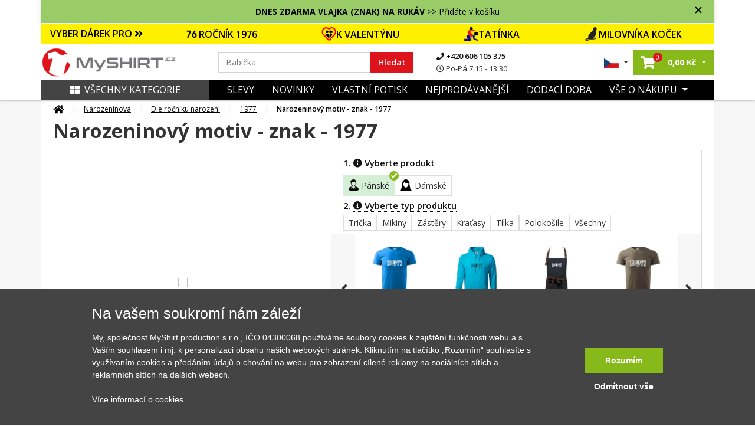

--- FILE ---
content_type: text/html; charset=UTF-8
request_url: https://www.myshirt.cz/narozeninovy-motiv-znak-1977-camouflage-ls-416722
body_size: 53073
content:
<!DOCTYPE html>
<html lang="sk">
	<head>
		<title>Narozeninový motiv - znak - 1977 - Camouflage LS | MyShirt.cz</title>
		<base href="https://www.myshirt.cz/">
		<meta charset="utf-8">
		<meta name="viewport" content="width=device-width, initial-scale=1, maximum-scale=1, user-scalable=no">
		<meta name="description" content="Chceš darovat originální dárek? Napiš nám do poznámky v košíku ročník narození oslavence a jeho věk, o zbytek se postaráme!">
		<meta name="keywords" content="OSLAVA, Narozeninové, dárek, Česká Republika">
		<meta name="author" content="Raven Soft s.r.o.">
		<meta property="og:image" content="https://www.myshirt.cz/" />
		<meta property="og:description" content="Chceš darovat originální dárek? Napiš nám do poznámky v košíku ročník narození oslavence a jeho věk, o zbytek se postaráme!" />
		<meta property="og:title" content="Narozeninový motiv - znak - 1977 - Camouflage LS" />
		<link rel="canonical" href="https://www.myshirt.cz/narozeninovy-motiv-znak-1977-camouflage-ls-416722">

					<meta name="google-site-verification" content="MxNiOkJGjUHNbPCZgsWGwF0FnBKq75amy6kwM-MUgpY" />
		
		<link rel="shortcut icon" type="image/x-icon" href="public/templates/triko/images/favicon/favicon-32x32.png" />
		<meta name="msapplication-TileImage" content="public/templates/triko/images/favicon/mstile-144x144.png">
		<link rel="icon" type="image/png" sizes="16x16" href="public/templates/triko/images/favicon/favicon-16x16.png">
		<link rel="icon" type="image/png" sizes="192x192" href="public/templates/triko/images/favicon/android-chrome-192x192.png">
		<link rel="icon" type="image/png" sizes="194x194" href="public/templates/triko/images/favicon/favicon-194x194.png">
		<link rel="apple-touch-icon" sizes="180x180" href="public/templates/triko/images/favicon/apple-touch-icon.png">
		<link rel="apple-touch-icon-precomposed" sizes="180x180" href="public/templates/triko/images/favicon/apple-touch-icon-precomposed.png">
		<link rel="icon" type="image/png" sizes="32x32" href="public/templates/triko/images/favicon/favicon-32x32.png">

					<meta name="robots" content="index, follow">
		

		<link href="public/templates/triko/assets/libs/bootstrap/css/bootstrap.css" rel="stylesheet">
		<link href="public/templates/triko/assets/libs/fontawesome-free-5.1.0-web/fontawesome-free-5.1.0-web/css/all.css" rel="stylesheet">

					<link href="public/templates/triko/assets/libs/lightslider/css/lightslider.css" rel="stylesheet">
			<link rel="stylesheet" href="public/templates/triko/assets/libs/fancybox/jquery.fancybox.min.css" />
				
		<link href="public/templates/triko/assets/css/theme.css?01312026310120260131m" rel="stylesheet">
		<link id="color-theme" href="public/templates/triko/assets/css/color-custom.css?01312026310120260131m" rel="stylesheet">
		<link href="custom.css" rel="stylesheet">


        <script>
    window.dataLayer = window.dataLayer || [];
    function gtag(){ dataLayer.push(arguments); }
    gtag( 'consent', 'default', {
        ad_storage: "denied",
        analytics_storage: "denied",
        functionality_storage: "denied",
        personalization_storage: "denied",
        ad_personalization: "denied",
        ad_user_data: "denied",
    } );
</script>







<script type="application/ld+json">
			{
			  "@context": "http://schema.org/",
			  "@type": "Product",
			  "name": "Narozeninový motiv - znak - 1977 - Camouflage LS",
			  "image": "https://www.myshirt.cz/",
			  "description": "Chce&scaron; darovat origin&aacute;ln&iacute; d&aacute;rek? Napi&scaron; n&aacute;m do pozn&aacute;mky v ko&scaron;&iacute;ku ročn&iacute;k narozen&iacute; oslavence a jeho věk,&nbsp;o zbytek se postar&aacute;me!
",
			  "mpn": "416722",
			  "brand": {
				"@type": "Thing",
				"name": "MyShirt"
			  },
			  "offers": {
				"@type": "Offer",
				"priceCurrency": "CZK",
				"price": "542",
				"priceValidUntil": "2020-11-05",
				"availability": "http://schema.org/InStock",
				"seller": {
				  "@type": "Organization",
				  "name": "MyShirt"
				}
			  }
			}
			</script>


	<script type="application/ld+json">
		{
			"@context": "https://schema.org",
			"@type": "OfferShippingDetails",
			"deliveryTime": {
				"@type": "ShippingDeliveryTime",
				"businessDays": {
					"@type": "OpeningHoursSpecification",
					"dayOfWeek": [
						"https://schema.org/Monday",
						"https://schema.org/Tuesday",
						"https://schema.org/Wednesday",
						"https://schema.org/Thursday",
						"https://schema.org/Friday"
					]
				},
				"cutoffTime": "15:00:00Z",
				"handlingTime": {
					"@type": "QuantitativeValue",
					"minValue": 1,
					"maxValue": 2,
					"unitCode": "d"
				},
				"transitTime": {
					"@type": "QuantitativeValue",
					"minValue": 1,
					"maxValue": 3,
					"unitCode": "d"
				}
			},
			"shippingRate": {
				"@type": "MonetaryAmount",
				"value": "79",
				"currency": "CZK"
			}
		}
	</script>









	

    	        

						

			

						<script type="text/javascript">
                fbq('track', 'ViewContent',{
                    content_ids: ["416722"],
                    content_type: 'product',
					content_category: 'Narozeninová > Dle ročníku narození > 1977',
					value: 542,
					content_name: 'Narozeninový motiv - znak - 1977',
                    currency: 'CZK',
					item_group_id: 'm-2771'
                }, { eventID: '0.23927300-1769868237-a0dd414ee38c3c048cb25f6a88d0d976' } ); </script>

			

        	
		

	

	    		<script>
            window.dataLayer = window.dataLayer || [];
            window.dataLayer.push({ ecommerce: null });
            window.dataLayer.push({
                'event': 'productDetail',
				'eventID': '0.23927300-1769868237-a0dd414ee38c3c048cb25f6a88d0d976',
                'ecommerce': {
                    'detail': {
                        'actionField': { 'list': 'Detail produktu' },
                        'products': [
                            {
                                'name': 'Narozeninový motiv - znak - 1977',
                                'id': '416722',
                                'price': '447.93',
                                'brand': 'MyShirt',
                                'category': '1977',
                                'variant': ''
                            }						]
                    }
                }
            });
		</script>
    
    

	


	
			<script async>(function(w,d,s,l,i){ w[l]=w[l]||[];w[l].push({ 'gtm.start':
					new Date().getTime(),event:'gtm.js'});var f=d.getElementsByTagName(s)[0],
				j=d.createElement(s),dl=l!='dataLayer'?'&l='+l:'';j.async=true;j.src=
				'https://www.googletagmanager.com/gtm.js?id='+i+dl;f.parentNode.insertBefore(j,f);
			})(window,document,'script','dataLayer','GTM-M23C4X');</script>
		</head>

	<body id="top" class="  ">

		

		<div class="loading"></div>
		<div class="loading-div">
							<div>Vaše objednávka se odesílá</div>
					</div>

    	            

        		<noscript><iframe src="https://www.googletagmanager.com/ns.html?id=GTM-M23C4X" height="0" width="0" style="display:none;visibility:hidden"></iframe></noscript>
    

		
		<header id="main-header" class="main-header navbar-expand-lg ">
			

			<div class="top-main-group">
				
                	
											<div class="container top-bar   custom-top-box-clr" style="color: #000000;; background-color: #99CC66;">
							<div class="text-center">
								<b>DNES ZDARMA VLAJKA  (ZNAK) NA RUKÁV</b> >> Přidáte v košíku
							</div>
							<span class="js-closer"></span>
						</div>
					
										                
				<div class="main-bar">

					
					<div class="container">


													<div class="row offer-bar">
								<div class="col-lg-12 order-4 p-0">
									<div class="christmas-menu">
										<div class="title-box"  style="background: #FFF000">
											<a href="" class="js-christmas-close d-lg-none"><i class="fas fa-times"></i></a>
											<a href="" class="js-christmas-open d-block d-lg-none">VYBER DÁREK PRO <i class="fas fa-angle-double-down"></i></a>
											<span href="" class="d-none d-lg-block" >VYBER DÁREK PRO <i class="fas fa-angle-double-right"></i></span>
										</div>
										<nav class="christmas-nav">
																							<a href="https://www.myshirt.cz/1976?orderBy=top-desc" style="background: #FFF000">
													<img src="https://www.myshirt.cz/public/files/category/narozeninove/rocnik/76.png" alt="">                                                    ROČNÍK 1976
												</a>
																							<a href="https://www.myshirt.cz/laska" style="background: #FFF000">
													<img src="https://www.myshirt.cz/public/files/category/24a466088d016213e41a274a56444304.png" alt="">                                                    K VALENTÝNU
												</a>
																							<a href="https://www.myshirt.cz/den-otcu?orderBy=price-asc" style="background: #FFF000">
													<img src="https://www.myshirt.cz/public/files/category/den_otcu.png" alt="">                                                    TATÍNKA
												</a>
																							<a href="https://www.myshirt.cz/kocky?orderBy=top-desc" style="background: #FFF000">
													<img src="https://www.myshirt.cz/public/files/category/54ed4d786d30fac354a23041516ced97.png" alt="">                                                    MILOVNÍKA KOČEK
												</a>
																					</nav>
									</div>
								</div>
							</div>
						

						<div class="row">
							<div class="col-lg-3 col-5 pr-0 order-lg-1 order-1 d-flex align-items-center pl-lg-0 logo-part">
								<a class="navbar-brand" href="/">
									<img src="public/files/settings/logo/logo_main.png" alt="MyShirt" width="230" class="img-fluid">
								</a>
							</div>
							<div class="col-lg-6 order-lg-2 order-3 my-3 my-lg-0 d-flex align-items-center search-box search-col">
								<form action="vyhledavani" class="search-form w-100">
									<div class="input-group">
										<input name="q" value="" data-words="Maminka,Babička,Hasič, Babička,děda,cyklista,traktor,tatínek,rybář,cyklista,parašutista,turista" class="rjs-search-automcomplete form-control spec" id="Typed" placeholder="" autocomplete="off" aria-describedby="basic-addon1" type="text">
										<div class="input-group-prepend">
											<button class="input-group-text" id="searcher">Hledat</button>
										</div>
										<button class="js-close-search-box d-lg-none">
											Zrušit
										</button>
									</div>
								</form>
								<ul class="contact-info d-none d-lg-block">
									<li>
										<a href="tel:+420606105375">
											<i class="fa fa-phone"></i>
											+420 606 105 375
										</a>
									</li>
									<li>
										<span>
											<i class="far fa-clock"></i>
											Po-Pá 7:15 - 13:30
										</span>
									</li>
								</ul>

							</div>
							<div class="col-lg-3 col-7 order-lg-3 order-2 d-flex align-items-center justify-content-end pr-lg-0">
								<ul class="list-inline mb-0 user-actions hover-menu d-flex align-items-center justify-content-end">
									<li class="list-inline-item language-item dropdown">
										<a href="#" class="dropdown-toggle" href="#" id="navbarDropdown4" role="button" data-toggle="dropdown" aria-haspopup="true" aria-expanded="false">
																							<img src="public/templates/triko/images/cz_flag.jpg" width="25" alt="MyShirt.cz" class="img-fluid">
																					</a>
										<div class="dropdown-menu" aria-labelledby="navbarDropdown4">
											<span class="title">Vyberte jazyk:</span>
											<a href="https://www.myshirt.sk/">
												<img src="public/templates/triko/images/sk_flag.jpg" width="25" alt="MyShirt.sk" class="img-fluid">
												<span>Slovensky</span>
											</a>
											<a href="https://www.myshirt.cz/">
												<img src="public/templates/triko/images/cz_flag.jpg" width="25" alt="MyShirt.cz" class="img-fluid">
												<span>Česky</span>
											</a>
										</div>
									</li>
									<li class="list-inline-item searcher d-inline-flex d-lg-none">
										<button class="js-open-search-box">
											<i class="fas fa-search"></i>
										</button>
									</li>
																		<li class="list-inline-item cart-item dropdown mr-0">
										<a href="nakupni-kosik" class="dropdown-toggle"  id="cartDropper" role="button"  aria-haspopup="true" aria-expanded="false">
											<span class="cart-link oper-link">
												<!-- <img src="images/basketer2.svg" width="22" alt=""> -->
												<i class="fas fa-shopping-cart"></i>
												<span class="count j-header-cart-count">0</span>
											</span>
											<strong class="pl-1 d-none d-md-inline-block nowrap"><span class="j-header-cart-price">0,00</span> Kč</strong>
										</a>
										<div class="dropdown-menu" aria-labelledby="cartDropper">
											<div class="j-header-cart">
	                                            											</div>
																						<div class="empty-cart-box">
												<span>Košík je prázdný. Pojďte ho naplnit.</span>
												<hr>
												Vyberte si třeba z <a href="/nejprodavanejsi">nejprodávanějších motivů</a>
											</div>
																					</div>
									</li>
                                    
									<li class="list-inline-item ml-2 ml-lg-0">
																				<a class="js-new-mobile-opener d-lg-none" id="open-menu" data-target="#level-main">
											<i class="fas fa-bars"></i>
										</a>
										<a class="js-new-mobile-closer d-none">
											<i class="fas fa-times"></i>
										</a>
									</li>
								</ul>
							</div>



						</div>
					</div>
				</div>
			</div>




			<div class="bottom-bar d-none d-lg-block">
				<div class="collapse navbar-collapse order-3 order-lg-1 justify-content-between" id="menu-cont">
					<div class="container bg-clr">
						<div class="row m-0">
							<div class="col-lg-3 order-2 order-lg-1 d-flex align-items-center p-0">
								<a href="" class="d-none d-lg-flex js-category-menu-expander "> 									<i class="fas fa-th-large pr-2"></i>Všechny kategorie
								</a>
								<div class="cat-layer js-cat-layer pt-4 " id="cat-layer"> 									<a href="" class="js-category-menu-expander spec "> 										<i class="fas fa-th-large pr-2"></i>Zavřít kategórie
									</a>
									<div class="category-sidebar">



    
    
        <div class="sidebar-box mb-4">

            <div class="heading-box mb-4">
                <h6 class="theme-heading">KATEGORIE</h6>
            </div>

            <div class="menu-list ng-menu-list">

									<div class="menu-item hasdrop">
						<div class="img-box">
							<img data-src="public/files/category/darek_icon.png" src="public/templates/triko/images/loading.gif" class="lazyload" alt="Tipy na dárky" title="Tipy na dárky">
						</div>
						<div class="action">
															<span class="tips" style="color: #DE141C;">Tipy na dárky</span>
							                            <i class="fas fa-angle-down dropik"></i>						</div>
					</div>

					
													<div class="menu-sub-item">
                                									<div class="sub-item">
										<div class="img-box">
											<img data-src="public/files/category/darek.png" src="public/templates/triko/images/loading.gif" class="lazyload" title="Dárkové poukazy" alt="Dárkové poukazy">
										</div>
										<div class="action">
											<a href="darkove-poukazy?tips=1" id="" >Dárkové poukazy</a>
										</div>
									</div>
                                									<div class="sub-item">
										<div class="img-box">
											<img data-src="public/files/category/rodine/babi.png" src="public/templates/triko/images/loading.gif" class="lazyload" title="Pro babičku" alt="Pro babičku">
										</div>
										<div class="action">
											<a href="pro-babicku?tips=1" id="" >Pro babičku</a>
										</div>
									</div>
                                									<div class="sub-item">
										<div class="img-box">
											<img data-src="public/files/category/rodine/segra.png" src="public/templates/triko/images/loading.gif" class="lazyload" title="Pro dceru" alt="Pro dceru">
										</div>
										<div class="action">
											<a href="pro-dceru?tips=1" id="" >Pro dceru</a>
										</div>
									</div>
                                									<div class="sub-item">
										<div class="img-box">
											<img data-src="public/files/category/rodine/deda.png" src="public/templates/triko/images/loading.gif" class="lazyload" title="Pro dědečka" alt="Pro dědečka">
										</div>
										<div class="action">
											<a href="pro-dedecka?tips=1" id="" >Pro dědečka</a>
										</div>
									</div>
                                									<div class="sub-item">
										<div class="img-box">
											<img data-src="public/files/category/rodine/maminka.png" src="public/templates/triko/images/loading.gif" class="lazyload" title="Pro maminku" alt="Pro maminku">
										</div>
										<div class="action">
											<a href="pro-maminku?tips=1" id="" >Pro maminku</a>
										</div>
									</div>
                                									<div class="sub-item">
										<div class="img-box">
											<img data-src="public/files/category/rodine/bracha.png" src="public/templates/triko/images/loading.gif" class="lazyload" title="Pro syna" alt="Pro syna">
										</div>
										<div class="action">
											<a href="pro-syna?tips=1" id="" >Pro syna</a>
										</div>
									</div>
                                									<div class="sub-item">
										<div class="img-box">
											<img data-src="public/files/category/den_otcu.png" src="public/templates/triko/images/loading.gif" class="lazyload" title="Pro tatínka" alt="Pro tatínka">
										</div>
										<div class="action">
											<a href="den-otcu?tips=1" id="" >Pro tatínka</a>
										</div>
									</div>
                                									<div class="sub-item">
										<div class="img-box">
											<img data-src="public/files/category/24a466088d016213e41a274a56444304.png" src="public/templates/triko/images/loading.gif" class="lazyload" title="Valentýn" alt="Valentýn">
										</div>
										<div class="action">
											<a href="valentyn?tips=1" id="" >Valentýn</a>
										</div>
									</div>
                                							</div>
						
														<div class="menu-item ">
						<div class="img-box">
							<img data-src="public/files/category/darek.png" src="public/templates/triko/images/loading.gif" class="lazyload" alt="Dárkové poukazy" title="Dárkové poukazy">
						</div>
						<div class="action">
															<a href="darkove-poukazy" id="">Dárkové poukazy</a>
							                            						</div>
					</div>

					                        														<div class="menu-item ">
						<div class="img-box">
							<img data-src="public/files/category/1b486c158ada9ff5a97eb9c3b6c4f85c.png" src="public/templates/triko/images/loading.gif" class="lazyload" alt="Všechny motivy" title="Všechny motivy">
						</div>
						<div class="action">
															<a href="vsechny-motivy" id="">Všechny motivy</a>
							                            						</div>
					</div>

					                        														<div class="menu-item hasdrop">
						<div class="img-box">
							<img data-src="public/files/category/05cfd42d9bc30eb45422e7151b0c49b1.png" src="public/templates/triko/images/loading.gif" class="lazyload" alt="Auto - Moto" title="Auto - Moto">
						</div>
						<div class="action">
															<a href="auto-moto" id="">Auto - Moto</a>
							                            <i class="fas fa-angle-down dropik"></i>						</div>
					</div>

					                        							<div class="menu-sub-item">

                                									<div class="sub-item ">
										<div class="img-box">
											<img data-src="public/files/category/886ef6af78d1f807dd371ad122a6f406.png" src="public/templates/triko/images/loading.gif" class="lazyload" title="Auta" alt="Auta">
										</div>
										<div class="action">
											<a href="auta" id="" >Auta</a>
                                            										</div>
									</div>

                                                                    									<div class="sub-item ">
										<div class="img-box">
											<img data-src="public/files/category/628a2e89177ef6266dd6d0072d4a9961.png" src="public/templates/triko/images/loading.gif" class="lazyload" title="Buginy" alt="Buginy">
										</div>
										<div class="action">
											<a href="buginy" id="" >Buginy</a>
                                            										</div>
									</div>

                                                                    									<div class="sub-item ">
										<div class="img-box">
											<img data-src="public/files/category/cf2ab5ad1dc1866bcd579955804ff49c.png" src="public/templates/triko/images/loading.gif" class="lazyload" title="Čtyřkolky" alt="Čtyřkolky">
										</div>
										<div class="action">
											<a href="ctyrkolky" id="" >Čtyřkolky</a>
                                            										</div>
									</div>

                                                                    									<div class="sub-item ">
										<div class="img-box">
											<img data-src="public/files/category/dopravni-znacky.png" src="public/templates/triko/images/loading.gif" class="lazyload" title="Dopravní značky" alt="Dopravní značky">
										</div>
										<div class="action">
											<a href="dopravni-znacky" id="" >Dopravní značky</a>
                                            										</div>
									</div>

                                                                    									<div class="sub-item ">
										<div class="img-box">
											<img data-src="public/files/category/ddd8cb7ffca98dce4c45595ca8d450c4.png" src="public/templates/triko/images/loading.gif" class="lazyload" title="Kamiony a náklaďáky" alt="Kamiony a náklaďáky">
										</div>
										<div class="action">
											<a href="kamiony-a-nakladaky" id="" >Kamiony a náklaďáky</a>
                                            										</div>
									</div>

                                                                    									<div class="sub-item hasdrop">
										<div class="img-box">
											<img data-src="public/files/category/a861d37fdbc4b0065c92fe6bcb7a9386.png" src="public/templates/triko/images/loading.gif" class="lazyload" title="Motorky" alt="Motorky">
										</div>
										<div class="action">
											<a href="motorky" id="" >Motorky</a>
                                            <i class="fas fa-angle-down dropik"></i>										</div>
									</div>

                                    										<div class="menu-sub-item">
                                            												<div class="sub-item">
													<div class="img-box">
														<img src="public/templates/triko/images/loading.gif" class="lazyload" data-src="public/files/category/b5f43ec6a344f0f9565da49619c22090.png" title="Cestovní" alt="Cestovní">
													</div>
													<div class="action">
														<a href="cestovni" id="">Cestovní</a>
													</div>
												</div>
                                            												<div class="sub-item">
													<div class="img-box">
														<img src="public/templates/triko/images/loading.gif" class="lazyload" data-src="public/files/category/888e24214253c0eab9c3941cf81ee5ab.png" title="Cross + enduro" alt="Cross + enduro">
													</div>
													<div class="action">
														<a href="cross-enduro" id="">Cross + enduro</a>
													</div>
												</div>
                                            												<div class="sub-item">
													<div class="img-box">
														<img src="public/templates/triko/images/loading.gif" class="lazyload" data-src="public/files/category/63e456d57056217dd790b247e2bb81ad.png" title="Choppery" alt="Choppery">
													</div>
													<div class="action">
														<a href="choppery" id="">Choppery</a>
													</div>
												</div>
                                            												<div class="sub-item">
													<div class="img-box">
														<img src="public/templates/triko/images/loading.gif" class="lazyload" data-src="public/files/category/c0b113866f3640fbebd240721cc49c09.png" title="Silniční" alt="Silniční">
													</div>
													<div class="action">
														<a href="silnicni" id="">Silniční</a>
													</div>
												</div>
                                            												<div class="sub-item">
													<div class="img-box">
														<img src="public/templates/triko/images/loading.gif" class="lazyload" data-src="public/files/category/f406a8cbf48ce949e7c47f6d8fa14a35.png" title="Skútry" alt="Skútry">
													</div>
													<div class="action">
														<a href="skutry" id="">Skútry</a>
													</div>
												</div>
                                            												<div class="sub-item">
													<div class="img-box">
														<img src="public/templates/triko/images/loading.gif" class="lazyload" data-src="public/files/category/auto moto/motorka/ostatni-moto.png" title="Motorky ostatní" alt="Motorky ostatní">
													</div>
													<div class="action">
														<a href="motorky-ostatni" id="">Motorky ostatní</a>
													</div>
												</div>
                                            										</div>
                                                                    									<div class="sub-item ">
										<div class="img-box">
											<img data-src="public/files/category/auto moto/traktor.png" src="public/templates/triko/images/loading.gif" class="lazyload" title="Traktory a bagry" alt="Traktory a bagry">
										</div>
										<div class="action">
											<a href="traktory-a-bagry" id="" >Traktory a bagry</a>
                                            										</div>
									</div>

                                                                    									<div class="sub-item ">
										<div class="img-box">
											<img data-src="public/files/category/030572f328b609f92920b48a9a073c87.png" src="public/templates/triko/images/loading.gif" class="lazyload" title="Vlaky a autobusy" alt="Vlaky a autobusy">
										</div>
										<div class="action">
											<a href="vlaky-a-autobusy" id="" >Vlaky a autobusy</a>
                                            										</div>
									</div>

                                                                    							</div>
                        														<div class="menu-item hasdrop">
						<div class="img-box">
							<img data-src="public/files/category/hrnecky.png" src="public/templates/triko/images/loading.gif" class="lazyload" alt="Hrnečky" title="Hrnečky">
						</div>
						<div class="action">
															<a href="hrnky-s-potiskem" id="">Hrnečky</a>
							                            <i class="fas fa-angle-down dropik"></i>						</div>
					</div>

					                        							<div class="menu-sub-item">

                                									<div class="sub-item ">
										<div class="img-box">
											<img data-src="public/files/category/a53b6947c0ddb29d30018f4eb7f1a2d4.png" src="public/templates/triko/images/loading.gif" class="lazyload" title="Hrnky se jménem" alt="Hrnky se jménem">
										</div>
										<div class="action">
											<a href="hrnky-se-jmenem" id="" >Hrnky se jménem</a>
                                            										</div>
									</div>

                                                                    									<div class="sub-item ">
										<div class="img-box">
											<img data-src="public/files/category/e4975097191208bb7d021725458cb2d4.png" src="public/templates/triko/images/loading.gif" class="lazyload" title="Narozeninové hrnky" alt="Narozeninové hrnky">
										</div>
										<div class="action">
											<a href="narozeninove-hrnky" id="" >Narozeninové hrnky</a>
                                            										</div>
									</div>

                                                                    									<div class="sub-item ">
										<div class="img-box">
											<img data-src="public/files/category/4cec93cfa521ffaae3af6e561e4e546c.png" src="public/templates/triko/images/loading.gif" class="lazyload" title="Rodinné hrnky" alt="Rodinné hrnky">
										</div>
										<div class="action">
											<a href="rodinne-hrnky" id="" >Rodinné hrnky</a>
                                            										</div>
									</div>

                                                                    									<div class="sub-item ">
										<div class="img-box">
											<img data-src="public/files/category/85bd2c384c98bbe8da52dbf615788b3e.png" src="public/templates/triko/images/loading.gif" class="lazyload" title="Turistické hrnky" alt="Turistické hrnky">
										</div>
										<div class="action">
											<a href="turisticke-hrnky" id="" >Turistické hrnky</a>
                                            										</div>
									</div>

                                                                    									<div class="sub-item ">
										<div class="img-box">
											<img data-src="public/files/category/tri-tecky.png" src="public/templates/triko/images/loading.gif" class="lazyload" title="Další hrnky" alt="Další hrnky">
										</div>
										<div class="action">
											<a href="dalsi-hrnky" id="" >Další hrnky</a>
                                            										</div>
									</div>

                                                                    							</div>
                        														<div class="menu-item hasdrop">
						<div class="img-box">
							<img data-src="public/files/category/d08054ea099c745092101777803bd08d.png" src="public/templates/triko/images/loading.gif" class="lazyload" alt="Cestování" title="Cestování">
						</div>
						<div class="action">
															<a href="cestovani" id="">Cestování</a>
							                            <i class="fas fa-angle-down dropik"></i>						</div>
					</div>

					                        							<div class="menu-sub-item">

                                									<div class="sub-item ">
										<div class="img-box">
											<img data-src="public/files/category/014892876b7be3ebc315fc0e2260bfbf.png" src="public/templates/triko/images/loading.gif" class="lazyload" title="Anglie" alt="Anglie">
										</div>
										<div class="action">
											<a href="anglie" id="" >Anglie</a>
                                            										</div>
									</div>

                                                                    									<div class="sub-item ">
										<div class="img-box">
											<img data-src="public/files/category/85bd2c384c98bbe8da52dbf615788b3e.png" src="public/templates/triko/images/loading.gif" class="lazyload" title="Cestovatelská - Profil kopců" alt="Cestovatelská - Profil kopců">
										</div>
										<div class="action">
											<a href="cestovatelska-profil-kopcu" id="" >Cestovatelská - Profil kopců</a>
                                            										</div>
									</div>

                                                                    									<div class="sub-item ">
										<div class="img-box">
											<img data-src="public/files/category/37a54cbdbaaa42e37386d86e1b0bc2be.png" src="public/templates/triko/images/loading.gif" class="lazyload" title="Česká města" alt="Česká města">
										</div>
										<div class="action">
											<a href="ceska-mesta" id="" >Česká města</a>
                                            										</div>
									</div>

                                                                    									<div class="sub-item ">
										<div class="img-box">
											<img data-src="public/files/category/01cb9e8ff706815af6d58d63632a18e5.png" src="public/templates/triko/images/loading.gif" class="lazyload" title="Folklór" alt="Folklór">
										</div>
										<div class="action">
											<a href="folklor" id="" >Folklór</a>
                                            										</div>
									</div>

                                                                    									<div class="sub-item ">
										<div class="img-box">
											<img data-src="public/files/category/5265bf763da798e9dff82907cb192c2f.png" src="public/templates/triko/images/loading.gif" class="lazyload" title="Francie" alt="Francie">
										</div>
										<div class="action">
											<a href="francie" id="" >Francie</a>
                                            										</div>
									</div>

                                                                    									<div class="sub-item ">
										<div class="img-box">
											<img data-src="public/files/category/44f083ac54ff5d2093b318e7508a7084.png" src="public/templates/triko/images/loading.gif" class="lazyload" title="Itálie" alt="Itálie">
										</div>
										<div class="action">
											<a href="italie" id="" >Itálie</a>
                                            										</div>
									</div>

                                                                    									<div class="sub-item ">
										<div class="img-box">
											<img data-src="public/files/category/1c9f406d1bd1a59ced59524ecadaf4b8.png" src="public/templates/triko/images/loading.gif" class="lazyload" title="Japonsko" alt="Japonsko">
										</div>
										<div class="action">
											<a href="japonsko" id="" >Japonsko</a>
                                            										</div>
									</div>

                                                                    									<div class="sub-item ">
										<div class="img-box">
											<img data-src="public/files/category/8364776ca4e8fe30a8eea8d2bdd02458.png" src="public/templates/triko/images/loading.gif" class="lazyload" title="Kempování" alt="Kempování">
										</div>
										<div class="action">
											<a href="kempovani" id="" >Kempování</a>
                                            										</div>
									</div>

                                                                    									<div class="sub-item ">
										<div class="img-box">
											<img data-src="public/files/category/cestovani/mayove.png" src="public/templates/triko/images/loading.gif" class="lazyload" title="Mayové / Aztékové" alt="Mayové / Aztékové">
										</div>
										<div class="action">
											<a href="mayove-a-aztekove" id="" >Mayové / Aztékové</a>
                                            										</div>
									</div>

                                                                    									<div class="sub-item ">
										<div class="img-box">
											<img data-src="public/files/category/6b1d87c2622d5f34b205b91c2c00e5d2.png" src="public/templates/triko/images/loading.gif" class="lazyload" title="Německo" alt="Německo">
										</div>
										<div class="action">
											<a href="nemecko" id="" >Německo</a>
                                            										</div>
									</div>

                                                                    									<div class="sub-item ">
										<div class="img-box">
											<img data-src="public/files/category/fb2649ad72358ffa7863b686a3687231.png" src="public/templates/triko/images/loading.gif" class="lazyload" title="Pro cestovatele" alt="Pro cestovatele">
										</div>
										<div class="action">
											<a href="pro-cestovatele" id="" >Pro cestovatele</a>
                                            										</div>
									</div>

                                                                    									<div class="sub-item ">
										<div class="img-box">
											<img data-src="public/files/category/0580ff25ff5eb9f05c7ac79cd24b1af0.png" src="public/templates/triko/images/loading.gif" class="lazyload" title="Státní vlajky" alt="Státní vlajky">
										</div>
										<div class="action">
											<a href="statni-vlajky" id="" >Státní vlajky</a>
                                            										</div>
									</div>

                                                                    									<div class="sub-item ">
										<div class="img-box">
											<img data-src="public/files/category/cestovani/ukrajina.png" src="public/templates/triko/images/loading.gif" class="lazyload" title="Ukrajina" alt="Ukrajina">
										</div>
										<div class="action">
											<a href="ukrajina" id="" >Ukrajina</a>
                                            										</div>
									</div>

                                                                    									<div class="sub-item ">
										<div class="img-box">
											<img data-src="public/files/category/84348b44ff706cd806263971636cb4a8.png" src="public/templates/triko/images/loading.gif" class="lazyload" title="USA" alt="USA">
										</div>
										<div class="action">
											<a href="usa" id="" >USA</a>
                                            										</div>
									</div>

                                                                    									<div class="sub-item ">
										<div class="img-box">
											<img data-src="public/files/category/0a15321edfc9e85508b7e58ff092d07c.png" src="public/templates/triko/images/loading.gif" class="lazyload" title="Vesmír" alt="Vesmír">
										</div>
										<div class="action">
											<a href="vesmir" id="" >Vesmír</a>
                                            										</div>
									</div>

                                                                    									<div class="sub-item ">
										<div class="img-box">
											<img data-src="public/files/category/cestovani/vrstevnice.png" src="public/templates/triko/images/loading.gif" class="lazyload" title="Vrstevnice" alt="Vrstevnice">
										</div>
										<div class="action">
											<a href="vrstevnice" id="" >Vrstevnice</a>
                                            										</div>
									</div>

                                                                    									<div class="sub-item ">
										<div class="img-box">
											<img data-src="public/files/category/5a134a2fb80c9857f32c1cc57bc44fde.png" src="public/templates/triko/images/loading.gif" class="lazyload" title="Ostatní města/místa" alt="Ostatní města/místa">
										</div>
										<div class="action">
											<a href="ostatni-mestamista" id="" >Ostatní města/místa</a>
                                            										</div>
									</div>

                                                                    							</div>
                        														<div class="menu-item ">
						<div class="img-box">
							<img data-src="public/files/category/5eb2154cab12066e96a3e18400ca5162.png" src="public/templates/triko/images/loading.gif" class="lazyload" alt="Evoluce" title="Evoluce">
						</div>
						<div class="action">
															<a href="evoluce" id="">Evoluce</a>
							                            						</div>
					</div>

					                        														<div class="menu-item hasdrop">
						<div class="img-box">
							<img data-src="public/files/category/7301c3dfb930389d9025ae8fd7836ba5.png" src="public/templates/triko/images/loading.gif" class="lazyload" alt="Film a Seriál" title="Film a Seriál">
						</div>
						<div class="action">
															<a href="film-a-serial" id="">Film a Seriál</a>
							                            <i class="fas fa-angle-down dropik"></i>						</div>
					</div>

					                        							<div class="menu-sub-item">

                                									<div class="sub-item ">
										<div class="img-box">
											<img data-src="public/files/category/6c066d0d28580071412deefd3f649597.png" src="public/templates/triko/images/loading.gif" class="lazyload" title="Filmová" alt="Filmová">
										</div>
										<div class="action">
											<a href="filmova" id="" >Filmová</a>
                                            										</div>
									</div>

                                                                    									<div class="sub-item ">
										<div class="img-box">
											<img data-src="public/files/category/9bd5a846783830dfc18bcbd1aaece79c.png" src="public/templates/triko/images/loading.gif" class="lazyload" title="Seriálová" alt="Seriálová">
										</div>
										<div class="action">
											<a href="serialova" id="" >Seriálová</a>
                                            										</div>
									</div>

                                                                    							</div>
                        														<div class="menu-item hasdrop">
						<div class="img-box">
							<img data-src="public/files/category/7b4ed114d0ae8f33f03d4196da0ea83c.png" src="public/templates/triko/images/loading.gif" class="lazyload" alt="Geek" title="Geek">
						</div>
						<div class="action">
															<a href="geek" id="">Geek</a>
							                            <i class="fas fa-angle-down dropik"></i>						</div>
					</div>

					                        							<div class="menu-sub-item">

                                									<div class="sub-item ">
										<div class="img-box">
											<img data-src="public/files/category/a53b6947c0ddb29d30018f4eb7f1a2d4.png" src="public/templates/triko/images/loading.gif" class="lazyload" title="Grafická" alt="Grafická">
										</div>
										<div class="action">
											<a href="graficka" id="" >Grafická</a>
                                            										</div>
									</div>

                                                                    									<div class="sub-item ">
										<div class="img-box">
											<img data-src="public/files/category/27259a44a3f3b6496383d387d18d692a.png" src="public/templates/triko/images/loading.gif" class="lazyload" title="Herní konzole" alt="Herní konzole">
										</div>
										<div class="action">
											<a href="herni-konzole" id="" >Herní konzole</a>
                                            										</div>
									</div>

                                                                    									<div class="sub-item ">
										<div class="img-box">
											<img data-src="public/files/category/geek/jednim-tahem.png" src="public/templates/triko/images/loading.gif" class="lazyload" title="Jedním tahem" alt="Jedním tahem">
										</div>
										<div class="action">
											<a href="jednim-tahem" id="" >Jedním tahem</a>
                                            										</div>
									</div>

                                                                    									<div class="sub-item ">
										<div class="img-box">
											<img data-src="public/files/category/2bcc4625e7b055bdb3ab87b4ce6505c8.png" src="public/templates/triko/images/loading.gif" class="lazyload" title="Periodické tabulky" alt="Periodické tabulky">
										</div>
										<div class="action">
											<a href="periodicke-tabulky" id="" >Periodické tabulky</a>
                                            										</div>
									</div>

                                                                    									<div class="sub-item ">
										<div class="img-box">
											<img data-src="public/files/category/15bfc9d7fe6e0b8fb64074bedbc30794.png" src="public/templates/triko/images/loading.gif" class="lazyload" title="Počítač" alt="Počítač">
										</div>
										<div class="action">
											<a href="pocitac" id="" >Počítač</a>
                                            										</div>
									</div>

                                                                    									<div class="sub-item ">
										<div class="img-box">
											<img data-src="public/files/category/e7e07dc32bd9e2fcfd88554f29846d68.png" src="public/templates/triko/images/loading.gif" class="lazyload" title="Problem solved" alt="Problem solved">
										</div>
										<div class="action">
											<a href="problem-solved" id="" >Problem solved</a>
                                            										</div>
									</div>

                                                                    									<div class="sub-item ">
										<div class="img-box">
											<img data-src="public/files/category/92325af421e5edf6e26ebcfe8df5fadd.png" src="public/templates/triko/images/loading.gif" class="lazyload" title="Volání" alt="Volání">
										</div>
										<div class="action">
											<a href="volani" id="" >Volání</a>
                                            										</div>
									</div>

                                                                    							</div>
                        														<div class="menu-item hasdrop">
						<div class="img-box">
							<img data-src="public/files/category/9bae34298c37067d48b05ea5e924dd12.png" src="public/templates/triko/images/loading.gif" class="lazyload" alt="Hobby" title="Hobby">
						</div>
						<div class="action">
															<a href="hobby" id="">Hobby</a>
							                            <i class="fas fa-angle-down dropik"></i>						</div>
					</div>

					                        							<div class="menu-sub-item">

                                									<div class="sub-item ">
										<div class="img-box">
											<img data-src="public/files/category/22ef8d29264ba1bccea7a885e0aa1b13.png" src="public/templates/triko/images/loading.gif" class="lazyload" title="Chata / Chalupa" alt="Chata / Chalupa">
										</div>
										<div class="action">
											<a href="chata-chalupa" id="" >Chata / Chalupa</a>
                                            										</div>
									</div>

                                                                    									<div class="sub-item ">
										<div class="img-box">
											<img data-src="public/files/category/b909557e30eeb20eb912c5487dd6e3ad.png" src="public/templates/triko/images/loading.gif" class="lazyload" title="Fotografování" alt="Fotografování">
										</div>
										<div class="action">
											<a href="fotografovani" id="" >Fotografování</a>
                                            										</div>
									</div>

                                                                    									<div class="sub-item ">
										<div class="img-box">
											<img data-src="public/files/category/hobby/knihy.png" src="public/templates/triko/images/loading.gif" class="lazyload" title="Knihy" alt="Knihy">
										</div>
										<div class="action">
											<a href="knihy" id="" >Knihy</a>
                                            										</div>
									</div>

                                                                    									<div class="sub-item hasdrop">
										<div class="img-box">
											<img data-src="public/files/category/hobby/bitcoin.png" src="public/templates/triko/images/loading.gif" class="lazyload" title="Kryptoměny" alt="Kryptoměny">
										</div>
										<div class="action">
											<a href="kryptomeny" id="" >Kryptoměny</a>
                                            <i class="fas fa-angle-down dropik"></i>										</div>
									</div>

                                    										<div class="menu-sub-item">
                                            												<div class="sub-item">
													<div class="img-box">
														<img src="public/templates/triko/images/loading.gif" class="lazyload" data-src="public/files/category/hobby/stosuj.png" title="Štosuj" alt="Štosuj">
													</div>
													<div class="action">
														<a href="stosuj" id="">Štosuj</a>
													</div>
												</div>
                                            												<div class="sub-item">
													<div class="img-box">
														<img src="public/templates/triko/images/loading.gif" class="lazyload" data-src="https://www.myshirt.cz/public/files/category/hobby/bitcoin.png" title="Bitcoin, Etherum atd" alt="Bitcoin, Etherum atd">
													</div>
													<div class="action">
														<a href="bitcoin-etherum-atd" id="">Bitcoin, Etherum atd</a>
													</div>
												</div>
                                            										</div>
                                                                    									<div class="sub-item ">
										<div class="img-box">
											<img data-src="public/files/category/5b016b0d97468243033cf78a3522657d.png" src="public/templates/triko/images/loading.gif" class="lazyload" title="Modelářství" alt="Modelářství">
										</div>
										<div class="action">
											<a href="modelarstvi" id="" >Modelářství</a>
                                            										</div>
									</div>

                                                                    									<div class="sub-item ">
										<div class="img-box">
											<img data-src="public/files/category/bd169f082684589e80c3cf014dfef9fe.png" src="public/templates/triko/images/loading.gif" class="lazyload" title="Společenské hry" alt="Společenské hry">
										</div>
										<div class="action">
											<a href="spolecenske-hry" id="" >Společenské hry</a>
                                            										</div>
									</div>

                                                                    									<div class="sub-item ">
										<div class="img-box">
											<img data-src="public/files/category/hobby/steampunk.png" src="public/templates/triko/images/loading.gif" class="lazyload" title="Steampunk" alt="Steampunk">
										</div>
										<div class="action">
											<a href="tricka-steampunk" id="" >Steampunk</a>
                                            										</div>
									</div>

                                                                    									<div class="sub-item ">
										<div class="img-box">
											<img data-src="public/files/category/23d8084ccc733a199c3c7bad83bbe50d.png" src="public/templates/triko/images/loading.gif" class="lazyload" title="Únikové hry" alt="Únikové hry">
										</div>
										<div class="action">
											<a href="unikove-hry" id="" >Únikové hry</a>
                                            										</div>
									</div>

                                                                    									<div class="sub-item ">
										<div class="img-box">
											<img data-src="public/files/category/c8d9de8c1094112009cd7e692aa8d427.png" src="public/templates/triko/images/loading.gif" class="lazyload" title="Volnomyšlenkářství" alt="Volnomyšlenkářství">
										</div>
										<div class="action">
											<a href="volnomyslenkarstvi" id="" >Volnomyšlenkářství</a>
                                            										</div>
									</div>

                                                                    							</div>
                        														<div class="menu-item hasdrop">
						<div class="img-box">
							<img data-src="public/files/category/ae067bb8cf2ff53341c2dc1a6b6a4940.png" src="public/templates/triko/images/loading.gif" class="lazyload" alt="Hudební" title="Hudební">
						</div>
						<div class="action">
															<a href="hudebni" id="">Hudební</a>
							                            <i class="fas fa-angle-down dropik"></i>						</div>
					</div>

					                        							<div class="menu-sub-item">

                                									<div class="sub-item ">
										<div class="img-box">
											<img data-src="public/files/category/3a820a69191539c96349738d5f3971e2.png" src="public/templates/triko/images/loading.gif" class="lazyload" title="DJské" alt="DJské">
										</div>
										<div class="action">
											<a href="djske" id="" >DJské</a>
                                            										</div>
									</div>

                                                                    									<div class="sub-item ">
										<div class="img-box">
											<img data-src="public/files/category/1a8fb9ab2ccd6c8658b5b73fe736fcb4.png" src="public/templates/triko/images/loading.gif" class="lazyload" title="Hudební nástroje" alt="Hudební nástroje">
										</div>
										<div class="action">
											<a href="hudebni-nastroje" id="" >Hudební nástroje</a>
                                            										</div>
									</div>

                                                                    									<div class="sub-item ">
										<div class="img-box">
											<img data-src="public/files/category/45765a028509a8618a6767f9a949121e.png" src="public/templates/triko/images/loading.gif" class="lazyload" title="Rockové" alt="Rockové">
										</div>
										<div class="action">
											<a href="rockove" id="" >Rockové</a>
                                            										</div>
									</div>

                                                                    							</div>
                        														<div class="menu-item hasdrop">
						<div class="img-box">
							<img data-src="public/files/category/9f7ae3a2ce6fa02a451d14d60ae37e3c.png" src="public/templates/triko/images/loading.gif" class="lazyload" alt="Jídlo, pití a relax" title="Jídlo, pití a relax">
						</div>
						<div class="action">
															<a href="jidlo-piti-a-relax" id="">Jídlo, pití a relax</a>
							                            <i class="fas fa-angle-down dropik"></i>						</div>
					</div>

					                        							<div class="menu-sub-item">

                                									<div class="sub-item hasdrop">
										<div class="img-box">
											<img data-src="public/files/category/920aa056807fa0a727d86b20a797bc7f.png" src="public/templates/triko/images/loading.gif" class="lazyload" title="Jídlo" alt="Jídlo">
										</div>
										<div class="action">
											<a href="jidlo" id="" >Jídlo</a>
                                            <i class="fas fa-angle-down dropik"></i>										</div>
									</div>

                                    										<div class="menu-sub-item">
                                            												<div class="sub-item">
													<div class="img-box">
														<img src="public/templates/triko/images/loading.gif" class="lazyload" data-src="public/files/category/b142efce1a7b821d46182541bbcc5cea.png" title="Grilování" alt="Grilování">
													</div>
													<div class="action">
														<a href="grilovani" id="">Grilování</a>
													</div>
												</div>
                                            										</div>
                                                                    									<div class="sub-item hasdrop">
										<div class="img-box">
											<img data-src="public/files/category/afb68016f8d20c79a4e80944f0763019.png" src="public/templates/triko/images/loading.gif" class="lazyload" title="Pití" alt="Pití">
										</div>
										<div class="action">
											<a href="piti" id="" >Pití</a>
                                            <i class="fas fa-angle-down dropik"></i>										</div>
									</div>

                                    										<div class="menu-sub-item">
                                            												<div class="sub-item">
													<div class="img-box">
														<img src="public/templates/triko/images/loading.gif" class="lazyload" data-src="public/files/category/562c4ef928efa6039daa06d10ca2a51f.png" title="Káva" alt="Káva">
													</div>
													<div class="action">
														<a href="kava" id="">Káva</a>
													</div>
												</div>
                                            												<div class="sub-item">
													<div class="img-box">
														<img src="public/templates/triko/images/loading.gif" class="lazyload" data-src="public/files/category/a1dade63d36a781f5dfe9f2146b1ffaa.png" title="Pivo" alt="Pivo">
													</div>
													<div class="action">
														<a href="pivo" id="">Pivo</a>
													</div>
												</div>
                                            												<div class="sub-item">
													<div class="img-box">
														<img src="public/templates/triko/images/loading.gif" class="lazyload" data-src="public/files/category/fef804ae6beee1470e3d91e2eae6fe15.png" title="Víno" alt="Víno">
													</div>
													<div class="action">
														<a href="vino" id="">Víno</a>
													</div>
												</div>
                                            												<div class="sub-item">
													<div class="img-box">
														<img src="public/templates/triko/images/loading.gif" class="lazyload" data-src="public/files/category/2443c794f59fc439a31b68e99cc6cde8.png" title="Ostatní drinky" alt="Ostatní drinky">
													</div>
													<div class="action">
														<a href="ostatni-drinky" id="">Ostatní drinky</a>
													</div>
												</div>
                                            										</div>
                                                                    									<div class="sub-item ">
										<div class="img-box">
											<img data-src="public/files/category/7d53049513e78aa7b62288e5253faa3e.png" src="public/templates/triko/images/loading.gif" class="lazyload" title="Relax" alt="Relax">
										</div>
										<div class="action">
											<a href="relax" id="" >Relax</a>
                                            										</div>
									</div>

                                                                    									<div class="sub-item ">
										<div class="img-box">
											<img data-src="public/files/category/2f90704dc68d726e8044532de1adf3c8.png" src="public/templates/triko/images/loading.gif" class="lazyload" title="Životní styl" alt="Životní styl">
										</div>
										<div class="action">
											<a href="zivotni-styl" id="" >Životní styl</a>
                                            										</div>
									</div>

                                                                    							</div>
                        														<div class="menu-item ">
						<div class="img-box">
							<img data-src="public/files/category/c8b9aaf032f3c31f8a9f86fbe4966290.png" src="public/templates/triko/images/loading.gif" class="lazyload" alt="Květiny" title="Květiny">
						</div>
						<div class="action">
															<a href="kvetiny" id="">Květiny</a>
							                            						</div>
					</div>

					                        														<div class="menu-item hasdrop">
						<div class="img-box">
							<img data-src="public/files/category/99f69ae2928e8acc3f07c06cedbf9647.png" src="public/templates/triko/images/loading.gif" class="lazyload" alt="Láska" title="Láska">
						</div>
						<div class="action">
															<a href="laska" id="">Láska</a>
							                            <i class="fas fa-angle-down dropik"></i>						</div>
					</div>

					                        							<div class="menu-sub-item">

                                									<div class="sub-item ">
										<div class="img-box">
											<img data-src="public/files/category/24a466088d016213e41a274a56444304.png" src="public/templates/triko/images/loading.gif" class="lazyload" title="Valentýn" alt="Valentýn">
										</div>
										<div class="action">
											<a href="valentyn" id="" >Valentýn</a>
                                            										</div>
									</div>

                                                                    									<div class="sub-item ">
										<div class="img-box">
											<img data-src="public/files/category/5da1a3463929002868156725529e64c1.png" src="public/templates/triko/images/loading.gif" class="lazyload" title="LGBT - Queer" alt="LGBT - Queer">
										</div>
										<div class="action">
											<a href="lgbt-queer" id="" >LGBT - Queer</a>
                                            										</div>
									</div>

                                                                    									<div class="sub-item ">
										<div class="img-box">
											<img data-src="public/files/category/24a466088d016213e41a274a56444304.png" src="public/templates/triko/images/loading.gif" class="lazyload" title="Pro zamilované" alt="Pro zamilované">
										</div>
										<div class="action">
											<a href="pro-zamilovane" id="" >Pro zamilované</a>
                                            										</div>
									</div>

                                                                    									<div class="sub-item ">
										<div class="img-box">
											<img data-src="public/files/category/laska/rozlucka.png" src="public/templates/triko/images/loading.gif" class="lazyload" title="Rozlučka se svobodou" alt="Rozlučka se svobodou">
										</div>
										<div class="action">
											<a href="rozlucka-se-svobodou" id="" >Rozlučka se svobodou</a>
                                            										</div>
									</div>

                                                                    									<div class="sub-item ">
										<div class="img-box">
											<img data-src="public/files/category/laska.png" src="public/templates/triko/images/loading.gif" class="lazyload" title="Zamilované hrnky" alt="Zamilované hrnky">
										</div>
										<div class="action">
											<a href="zamilovane-hrnky" id="" >Zamilované hrnky</a>
                                            										</div>
									</div>

                                                                    									<div class="sub-item ">
										<div class="img-box">
											<img data-src="public/files/category/a477df25d19a90c7b3dab3854c60ba63.png" src="public/templates/triko/images/loading.gif" class="lazyload" title="Svatební" alt="Svatební">
										</div>
										<div class="action">
											<a href="svatebni" id="" >Svatební</a>
                                            										</div>
									</div>

                                                                    							</div>
                        														<div class="menu-item hasdrop">
						<div class="img-box">
							<img data-src="public/files/category/e4975097191208bb7d021725458cb2d4.png" src="public/templates/triko/images/loading.gif" class="lazyload" alt="Narozeninová" title="Narozeninová">
						</div>
						<div class="action">
															<a href="narozeninova" id="">Narozeninová</a>
							                            <i class="fas fa-angle-down dropik"></i>						</div>
					</div>

					                        							<div class="menu-sub-item">

                                									<div class="sub-item hasdrop">
										<div class="img-box">
											<img data-src="public/files/category/narozeninove/dle-rocniku.png" src="public/templates/triko/images/loading.gif" class="lazyload" title="Dle ročníku narození" alt="Dle ročníku narození">
										</div>
										<div class="action">
											<a href="dle-rocniku-narozeni" id="" >Dle ročníku narození</a>
                                            <i class="fas fa-angle-down dropik"></i>										</div>
									</div>

                                    										<div class="menu-sub-item">
                                            												<div class="sub-item">
													<div class="img-box">
														<img src="public/templates/triko/images/loading.gif" class="lazyload" data-src="public/files/category/narozeninove/rocnik/40.png" title="1940" alt="1940">
													</div>
													<div class="action">
														<a href="1940" id="">1940</a>
													</div>
												</div>
                                            												<div class="sub-item">
													<div class="img-box">
														<img src="public/templates/triko/images/loading.gif" class="lazyload" data-src="public/files/category/narozeninove/rocnik/41.png" title="1941" alt="1941">
													</div>
													<div class="action">
														<a href="1941" id="">1941</a>
													</div>
												</div>
                                            												<div class="sub-item">
													<div class="img-box">
														<img src="public/templates/triko/images/loading.gif" class="lazyload" data-src="public/files/category/narozeninove/rocnik/42.png" title="1942" alt="1942">
													</div>
													<div class="action">
														<a href="1942" id="">1942</a>
													</div>
												</div>
                                            												<div class="sub-item">
													<div class="img-box">
														<img src="public/templates/triko/images/loading.gif" class="lazyload" data-src="public/files/category/narozeninove/rocnik/43.png" title="1943" alt="1943">
													</div>
													<div class="action">
														<a href="1943" id="">1943</a>
													</div>
												</div>
                                            												<div class="sub-item">
													<div class="img-box">
														<img src="public/templates/triko/images/loading.gif" class="lazyload" data-src="public/files/category/narozeninove/rocnik/44.png" title="1944" alt="1944">
													</div>
													<div class="action">
														<a href="1944" id="">1944</a>
													</div>
												</div>
                                            												<div class="sub-item">
													<div class="img-box">
														<img src="public/templates/triko/images/loading.gif" class="lazyload" data-src="public/files/category/narozeninove/rocnik/45.png" title="1945" alt="1945">
													</div>
													<div class="action">
														<a href="1945" id="">1945</a>
													</div>
												</div>
                                            												<div class="sub-item">
													<div class="img-box">
														<img src="public/templates/triko/images/loading.gif" class="lazyload" data-src="public/files/category/narozeninove/rocnik/46.png" title="1946" alt="1946">
													</div>
													<div class="action">
														<a href="1946" id="">1946</a>
													</div>
												</div>
                                            												<div class="sub-item">
													<div class="img-box">
														<img src="public/templates/triko/images/loading.gif" class="lazyload" data-src="public/files/category/narozeninove/rocnik/47.png" title="1947" alt="1947">
													</div>
													<div class="action">
														<a href="1947" id="">1947</a>
													</div>
												</div>
                                            												<div class="sub-item">
													<div class="img-box">
														<img src="public/templates/triko/images/loading.gif" class="lazyload" data-src="public/files/category/narozeninove/rocnik/48.png" title="1948" alt="1948">
													</div>
													<div class="action">
														<a href="1948" id="">1948</a>
													</div>
												</div>
                                            												<div class="sub-item">
													<div class="img-box">
														<img src="public/templates/triko/images/loading.gif" class="lazyload" data-src="public/files/category/narozeninove/rocnik/49.png" title="1949" alt="1949">
													</div>
													<div class="action">
														<a href="1949" id="">1949</a>
													</div>
												</div>
                                            												<div class="sub-item">
													<div class="img-box">
														<img src="public/templates/triko/images/loading.gif" class="lazyload" data-src="public/files/category/narozeninove/rocnik/50.png" title="1950" alt="1950">
													</div>
													<div class="action">
														<a href="1950" id="">1950</a>
													</div>
												</div>
                                            												<div class="sub-item">
													<div class="img-box">
														<img src="public/templates/triko/images/loading.gif" class="lazyload" data-src="public/files/category/narozeninove/rocnik/51.png" title="1951" alt="1951">
													</div>
													<div class="action">
														<a href="1951" id="">1951</a>
													</div>
												</div>
                                            												<div class="sub-item">
													<div class="img-box">
														<img src="public/templates/triko/images/loading.gif" class="lazyload" data-src="public/files/category/narozeninove/rocnik/52.png" title="1952" alt="1952">
													</div>
													<div class="action">
														<a href="1952" id="">1952</a>
													</div>
												</div>
                                            												<div class="sub-item">
													<div class="img-box">
														<img src="public/templates/triko/images/loading.gif" class="lazyload" data-src="public/files/category/narozeninove/rocnik/53.png" title="1953" alt="1953">
													</div>
													<div class="action">
														<a href="1953" id="">1953</a>
													</div>
												</div>
                                            												<div class="sub-item">
													<div class="img-box">
														<img src="public/templates/triko/images/loading.gif" class="lazyload" data-src="public/files/category/narozeninove/rocnik/54.png" title="1954" alt="1954">
													</div>
													<div class="action">
														<a href="1954" id="">1954</a>
													</div>
												</div>
                                            												<div class="sub-item">
													<div class="img-box">
														<img src="public/templates/triko/images/loading.gif" class="lazyload" data-src="public/files/category/narozeninove/rocnik/55.png" title="1955" alt="1955">
													</div>
													<div class="action">
														<a href="1955" id="">1955</a>
													</div>
												</div>
                                            												<div class="sub-item">
													<div class="img-box">
														<img src="public/templates/triko/images/loading.gif" class="lazyload" data-src="public/files/category/narozeninove/rocnik/56.png" title="1956" alt="1956">
													</div>
													<div class="action">
														<a href="1956" id="">1956</a>
													</div>
												</div>
                                            												<div class="sub-item">
													<div class="img-box">
														<img src="public/templates/triko/images/loading.gif" class="lazyload" data-src="public/files/category/narozeninove/rocnik/57.png" title="1957" alt="1957">
													</div>
													<div class="action">
														<a href="1957" id="">1957</a>
													</div>
												</div>
                                            												<div class="sub-item">
													<div class="img-box">
														<img src="public/templates/triko/images/loading.gif" class="lazyload" data-src="public/files/category/narozeninove/rocnik/58.png" title="1958" alt="1958">
													</div>
													<div class="action">
														<a href="1958" id="">1958</a>
													</div>
												</div>
                                            												<div class="sub-item">
													<div class="img-box">
														<img src="public/templates/triko/images/loading.gif" class="lazyload" data-src="public/files/category/narozeninove/rocnik/59.png" title="1959" alt="1959">
													</div>
													<div class="action">
														<a href="1959" id="">1959</a>
													</div>
												</div>
                                            												<div class="sub-item">
													<div class="img-box">
														<img src="public/templates/triko/images/loading.gif" class="lazyload" data-src="public/files/category/narozeninove/rocnik/60.png" title="1960" alt="1960">
													</div>
													<div class="action">
														<a href="1960" id="">1960</a>
													</div>
												</div>
                                            												<div class="sub-item">
													<div class="img-box">
														<img src="public/templates/triko/images/loading.gif" class="lazyload" data-src="public/files/category/narozeninove/rocnik/61.png" title="1961" alt="1961">
													</div>
													<div class="action">
														<a href="1961" id="">1961</a>
													</div>
												</div>
                                            												<div class="sub-item">
													<div class="img-box">
														<img src="public/templates/triko/images/loading.gif" class="lazyload" data-src="public/files/category/narozeninove/rocnik/62.png" title="1962" alt="1962">
													</div>
													<div class="action">
														<a href="1962" id="">1962</a>
													</div>
												</div>
                                            												<div class="sub-item">
													<div class="img-box">
														<img src="public/templates/triko/images/loading.gif" class="lazyload" data-src="public/files/category/narozeninove/rocnik/63.png" title="1963" alt="1963">
													</div>
													<div class="action">
														<a href="1963" id="">1963</a>
													</div>
												</div>
                                            												<div class="sub-item">
													<div class="img-box">
														<img src="public/templates/triko/images/loading.gif" class="lazyload" data-src="public/files/category/narozeninove/rocnik/64.png" title="1964" alt="1964">
													</div>
													<div class="action">
														<a href="1964" id="">1964</a>
													</div>
												</div>
                                            												<div class="sub-item">
													<div class="img-box">
														<img src="public/templates/triko/images/loading.gif" class="lazyload" data-src="public/files/category/narozeninove/rocnik/65.png" title="1965" alt="1965">
													</div>
													<div class="action">
														<a href="1965" id="">1965</a>
													</div>
												</div>
                                            												<div class="sub-item">
													<div class="img-box">
														<img src="public/templates/triko/images/loading.gif" class="lazyload" data-src="public/files/category/narozeninove/rocnik/66.png" title="1966" alt="1966">
													</div>
													<div class="action">
														<a href="1966" id="">1966</a>
													</div>
												</div>
                                            												<div class="sub-item">
													<div class="img-box">
														<img src="public/templates/triko/images/loading.gif" class="lazyload" data-src="public/files/category/narozeninove/rocnik/67.png" title="1967" alt="1967">
													</div>
													<div class="action">
														<a href="1967" id="">1967</a>
													</div>
												</div>
                                            												<div class="sub-item">
													<div class="img-box">
														<img src="public/templates/triko/images/loading.gif" class="lazyload" data-src="public/files/category/narozeninove/rocnik/68.png" title="1968" alt="1968">
													</div>
													<div class="action">
														<a href="1968" id="">1968</a>
													</div>
												</div>
                                            												<div class="sub-item">
													<div class="img-box">
														<img src="public/templates/triko/images/loading.gif" class="lazyload" data-src="public/files/category/narozeninove/rocnik/69.png" title="1969" alt="1969">
													</div>
													<div class="action">
														<a href="1969" id="">1969</a>
													</div>
												</div>
                                            												<div class="sub-item">
													<div class="img-box">
														<img src="public/templates/triko/images/loading.gif" class="lazyload" data-src="public/files/category/narozeninove/rocnik/70.png" title="1970" alt="1970">
													</div>
													<div class="action">
														<a href="1970" id="">1970</a>
													</div>
												</div>
                                            												<div class="sub-item">
													<div class="img-box">
														<img src="public/templates/triko/images/loading.gif" class="lazyload" data-src="public/files/category/narozeninove/rocnik/71.png" title="1971" alt="1971">
													</div>
													<div class="action">
														<a href="1971" id="">1971</a>
													</div>
												</div>
                                            												<div class="sub-item">
													<div class="img-box">
														<img src="public/templates/triko/images/loading.gif" class="lazyload" data-src="public/files/category/narozeninove/rocnik/72.png" title="1972" alt="1972">
													</div>
													<div class="action">
														<a href="1972" id="">1972</a>
													</div>
												</div>
                                            												<div class="sub-item">
													<div class="img-box">
														<img src="public/templates/triko/images/loading.gif" class="lazyload" data-src="public/files/category/narozeninove/rocnik/73.png" title="1973" alt="1973">
													</div>
													<div class="action">
														<a href="1973" id="">1973</a>
													</div>
												</div>
                                            												<div class="sub-item">
													<div class="img-box">
														<img src="public/templates/triko/images/loading.gif" class="lazyload" data-src="public/files/category/narozeninove/rocnik/74.png" title="1974" alt="1974">
													</div>
													<div class="action">
														<a href="1974" id="">1974</a>
													</div>
												</div>
                                            												<div class="sub-item">
													<div class="img-box">
														<img src="public/templates/triko/images/loading.gif" class="lazyload" data-src="public/files/category/narozeninove/rocnik/75.png" title="1975" alt="1975">
													</div>
													<div class="action">
														<a href="1975" id="">1975</a>
													</div>
												</div>
                                            												<div class="sub-item">
													<div class="img-box">
														<img src="public/templates/triko/images/loading.gif" class="lazyload" data-src="public/files/category/narozeninove/rocnik/76.png" title="1976" alt="1976">
													</div>
													<div class="action">
														<a href="1976" id="">1976</a>
													</div>
												</div>
                                            												<div class="sub-item">
													<div class="img-box">
														<img src="public/templates/triko/images/loading.gif" class="lazyload" data-src="public/files/category/narozeninove/rocnik/77.png" title="1977" alt="1977">
													</div>
													<div class="action">
														<a href="1977" id="">1977</a>
													</div>
												</div>
                                            												<div class="sub-item">
													<div class="img-box">
														<img src="public/templates/triko/images/loading.gif" class="lazyload" data-src="public/files/category/narozeninove/rocnik/78.png" title="1978" alt="1978">
													</div>
													<div class="action">
														<a href="1978" id="">1978</a>
													</div>
												</div>
                                            												<div class="sub-item">
													<div class="img-box">
														<img src="public/templates/triko/images/loading.gif" class="lazyload" data-src="public/files/category/narozeninove/rocnik/79.png" title="1979" alt="1979">
													</div>
													<div class="action">
														<a href="1979" id="">1979</a>
													</div>
												</div>
                                            												<div class="sub-item">
													<div class="img-box">
														<img src="public/templates/triko/images/loading.gif" class="lazyload" data-src="public/files/category/narozeninove/rocnik/80.png" title="1980" alt="1980">
													</div>
													<div class="action">
														<a href="1980" id="">1980</a>
													</div>
												</div>
                                            												<div class="sub-item">
													<div class="img-box">
														<img src="public/templates/triko/images/loading.gif" class="lazyload" data-src="public/files/category/narozeninove/rocnik/81.png" title="1981" alt="1981">
													</div>
													<div class="action">
														<a href="1981" id="">1981</a>
													</div>
												</div>
                                            												<div class="sub-item">
													<div class="img-box">
														<img src="public/templates/triko/images/loading.gif" class="lazyload" data-src="public/files/category/narozeninove/rocnik/82.png" title="1982" alt="1982">
													</div>
													<div class="action">
														<a href="1982" id="">1982</a>
													</div>
												</div>
                                            												<div class="sub-item">
													<div class="img-box">
														<img src="public/templates/triko/images/loading.gif" class="lazyload" data-src="public/files/category/narozeninove/rocnik/83.png" title="1983" alt="1983">
													</div>
													<div class="action">
														<a href="1983" id="">1983</a>
													</div>
												</div>
                                            												<div class="sub-item">
													<div class="img-box">
														<img src="public/templates/triko/images/loading.gif" class="lazyload" data-src="public/files/category/narozeninove/rocnik/84.png" title="1984" alt="1984">
													</div>
													<div class="action">
														<a href="1984" id="">1984</a>
													</div>
												</div>
                                            												<div class="sub-item">
													<div class="img-box">
														<img src="public/templates/triko/images/loading.gif" class="lazyload" data-src="public/files/category/narozeninove/rocnik/85.png" title="1985" alt="1985">
													</div>
													<div class="action">
														<a href="1985" id="">1985</a>
													</div>
												</div>
                                            												<div class="sub-item">
													<div class="img-box">
														<img src="public/templates/triko/images/loading.gif" class="lazyload" data-src="public/files/category/narozeninove/rocnik/86.png" title="1986" alt="1986">
													</div>
													<div class="action">
														<a href="1986" id="">1986</a>
													</div>
												</div>
                                            												<div class="sub-item">
													<div class="img-box">
														<img src="public/templates/triko/images/loading.gif" class="lazyload" data-src="public/files/category/narozeninove/rocnik/87.png" title="1987" alt="1987">
													</div>
													<div class="action">
														<a href="1987" id="">1987</a>
													</div>
												</div>
                                            												<div class="sub-item">
													<div class="img-box">
														<img src="public/templates/triko/images/loading.gif" class="lazyload" data-src="public/files/category/narozeninove/rocnik/88.png" title="1988" alt="1988">
													</div>
													<div class="action">
														<a href="1988" id="">1988</a>
													</div>
												</div>
                                            												<div class="sub-item">
													<div class="img-box">
														<img src="public/templates/triko/images/loading.gif" class="lazyload" data-src="public/files/category/narozeninove/rocnik/89.png" title="1989" alt="1989">
													</div>
													<div class="action">
														<a href="1989" id="">1989</a>
													</div>
												</div>
                                            												<div class="sub-item">
													<div class="img-box">
														<img src="public/templates/triko/images/loading.gif" class="lazyload" data-src="public/files/category/narozeninove/rocnik/90.png" title="1990" alt="1990">
													</div>
													<div class="action">
														<a href="1990" id="">1990</a>
													</div>
												</div>
                                            												<div class="sub-item">
													<div class="img-box">
														<img src="public/templates/triko/images/loading.gif" class="lazyload" data-src="public/files/category/narozeninove/rocnik/91.png" title="1991" alt="1991">
													</div>
													<div class="action">
														<a href="1991" id="">1991</a>
													</div>
												</div>
                                            												<div class="sub-item">
													<div class="img-box">
														<img src="public/templates/triko/images/loading.gif" class="lazyload" data-src="public/files/category/narozeninove/rocnik/92.png" title="1992" alt="1992">
													</div>
													<div class="action">
														<a href="1992" id="">1992</a>
													</div>
												</div>
                                            												<div class="sub-item">
													<div class="img-box">
														<img src="public/templates/triko/images/loading.gif" class="lazyload" data-src="public/files/category/narozeninove/rocnik/93.png" title="1993" alt="1993">
													</div>
													<div class="action">
														<a href="1993" id="">1993</a>
													</div>
												</div>
                                            												<div class="sub-item">
													<div class="img-box">
														<img src="public/templates/triko/images/loading.gif" class="lazyload" data-src="public/files/category/narozeninove/rocnik/94.png" title="1994" alt="1994">
													</div>
													<div class="action">
														<a href="1994" id="">1994</a>
													</div>
												</div>
                                            												<div class="sub-item">
													<div class="img-box">
														<img src="public/templates/triko/images/loading.gif" class="lazyload" data-src="public/files/category/narozeninove/rocnik/95.png" title="1995" alt="1995">
													</div>
													<div class="action">
														<a href="1995" id="">1995</a>
													</div>
												</div>
                                            												<div class="sub-item">
													<div class="img-box">
														<img src="public/templates/triko/images/loading.gif" class="lazyload" data-src="public/files/category/narozeninove/rocnik/96.png" title="1996" alt="1996">
													</div>
													<div class="action">
														<a href="1996" id="">1996</a>
													</div>
												</div>
                                            												<div class="sub-item">
													<div class="img-box">
														<img src="public/templates/triko/images/loading.gif" class="lazyload" data-src="public/files/category/narozeninove/rocnik/97.png" title="1997" alt="1997">
													</div>
													<div class="action">
														<a href="1997" id="">1997</a>
													</div>
												</div>
                                            												<div class="sub-item">
													<div class="img-box">
														<img src="public/templates/triko/images/loading.gif" class="lazyload" data-src="public/files/category/narozeninove/rocnik/98.png" title="1998" alt="1998">
													</div>
													<div class="action">
														<a href="1998" id="">1998</a>
													</div>
												</div>
                                            												<div class="sub-item">
													<div class="img-box">
														<img src="public/templates/triko/images/loading.gif" class="lazyload" data-src="public/files/category/narozeninove/rocnik/99.png" title="1999" alt="1999">
													</div>
													<div class="action">
														<a href="1999" id="">1999</a>
													</div>
												</div>
                                            												<div class="sub-item">
													<div class="img-box">
														<img src="public/templates/triko/images/loading.gif" class="lazyload" data-src="public/files/category/narozeninove/rocnik/00.png" title="2000" alt="2000">
													</div>
													<div class="action">
														<a href="2000" id="">2000</a>
													</div>
												</div>
                                            												<div class="sub-item">
													<div class="img-box">
														<img src="public/templates/triko/images/loading.gif" class="lazyload" data-src="public/files/category/narozeninove/rocnik/01.png" title="2001" alt="2001">
													</div>
													<div class="action">
														<a href="2001" id="">2001</a>
													</div>
												</div>
                                            												<div class="sub-item">
													<div class="img-box">
														<img src="public/templates/triko/images/loading.gif" class="lazyload" data-src="public/files/category/narozeninove/rocnik/02.png" title="2002" alt="2002">
													</div>
													<div class="action">
														<a href="2002" id="">2002</a>
													</div>
												</div>
                                            												<div class="sub-item">
													<div class="img-box">
														<img src="public/templates/triko/images/loading.gif" class="lazyload" data-src="public/files/category/narozeninove/rocnik/03.png" title="2003" alt="2003">
													</div>
													<div class="action">
														<a href="2003" id="">2003</a>
													</div>
												</div>
                                            												<div class="sub-item">
													<div class="img-box">
														<img src="public/templates/triko/images/loading.gif" class="lazyload" data-src="public/files/category/narozeninove/rocnik/04.png" title="2004" alt="2004">
													</div>
													<div class="action">
														<a href="2004" id="">2004</a>
													</div>
												</div>
                                            												<div class="sub-item">
													<div class="img-box">
														<img src="public/templates/triko/images/loading.gif" class="lazyload" data-src="public/files/category/narozeninove/rocnik/05.png" title="2005" alt="2005">
													</div>
													<div class="action">
														<a href="2005" id="">2005</a>
													</div>
												</div>
                                            												<div class="sub-item">
													<div class="img-box">
														<img src="public/templates/triko/images/loading.gif" class="lazyload" data-src="public/files/category/narozeninove/rocnik/06.png" title="2006" alt="2006">
													</div>
													<div class="action">
														<a href="2006" id="">2006</a>
													</div>
												</div>
                                            												<div class="sub-item">
													<div class="img-box">
														<img src="public/templates/triko/images/loading.gif" class="lazyload" data-src="public/files/category/narozeninove/rocnik/07.png" title="2007" alt="2007">
													</div>
													<div class="action">
														<a href="2007" id="">2007</a>
													</div>
												</div>
                                            												<div class="sub-item">
													<div class="img-box">
														<img src="public/templates/triko/images/loading.gif" class="lazyload" data-src="public/files/category/narozeninove/rocnik/08.png" title="2008" alt="2008">
													</div>
													<div class="action">
														<a href="2008" id="">2008</a>
													</div>
												</div>
                                            												<div class="sub-item">
													<div class="img-box">
														<img src="public/templates/triko/images/loading.gif" class="lazyload" data-src="public/files/category/narozeninove/rocnik/09.png" title="2009" alt="2009">
													</div>
													<div class="action">
														<a href="2009" id="">2009</a>
													</div>
												</div>
                                            												<div class="sub-item">
													<div class="img-box">
														<img src="public/templates/triko/images/loading.gif" class="lazyload" data-src="public/files/category/narozeninove/rocnik/10.png" title="2010" alt="2010">
													</div>
													<div class="action">
														<a href="2010" id="">2010</a>
													</div>
												</div>
                                            												<div class="sub-item">
													<div class="img-box">
														<img src="public/templates/triko/images/loading.gif" class="lazyload" data-src="public/files/category/narozeninove/rocnik/11.png" title="2011" alt="2011">
													</div>
													<div class="action">
														<a href="2011" id="">2011</a>
													</div>
												</div>
                                            												<div class="sub-item">
													<div class="img-box">
														<img src="public/templates/triko/images/loading.gif" class="lazyload" data-src="public/files/category/narozeninove/rocnik/12.png" title="2012" alt="2012">
													</div>
													<div class="action">
														<a href="2012" id="">2012</a>
													</div>
												</div>
                                            												<div class="sub-item">
													<div class="img-box">
														<img src="public/templates/triko/images/loading.gif" class="lazyload" data-src="public/files/category/narozeninove/rocnik/13.png" title="2013" alt="2013">
													</div>
													<div class="action">
														<a href="2013" id="">2013</a>
													</div>
												</div>
                                            												<div class="sub-item">
													<div class="img-box">
														<img src="public/templates/triko/images/loading.gif" class="lazyload" data-src="public/files/category/narozeninove/rocnik/14.png" title="2014" alt="2014">
													</div>
													<div class="action">
														<a href="2014" id="">2014</a>
													</div>
												</div>
                                            												<div class="sub-item">
													<div class="img-box">
														<img src="public/templates/triko/images/loading.gif" class="lazyload" data-src="public/files/category/narozeninove/rocnik/15.png" title="2015" alt="2015">
													</div>
													<div class="action">
														<a href="2015" id="">2015</a>
													</div>
												</div>
                                            												<div class="sub-item">
													<div class="img-box">
														<img src="public/templates/triko/images/loading.gif" class="lazyload" data-src="public/files/category/narozeninove/rocnik/16.png" title="2016" alt="2016">
													</div>
													<div class="action">
														<a href="2016" id="">2016</a>
													</div>
												</div>
                                            												<div class="sub-item">
													<div class="img-box">
														<img src="public/templates/triko/images/loading.gif" class="lazyload" data-src="public/files/category/narozeninove/rocnik/17.png" title="2017" alt="2017">
													</div>
													<div class="action">
														<a href="2017" id="">2017</a>
													</div>
												</div>
                                            												<div class="sub-item">
													<div class="img-box">
														<img src="public/templates/triko/images/loading.gif" class="lazyload" data-src="public/files/category/narozeninove/rocnik/18.png" title="2018" alt="2018">
													</div>
													<div class="action">
														<a href="2018" id="">2018</a>
													</div>
												</div>
                                            												<div class="sub-item">
													<div class="img-box">
														<img src="public/templates/triko/images/loading.gif" class="lazyload" data-src="public/files/category/narozeninove/rocnik/19.png" title="2019" alt="2019">
													</div>
													<div class="action">
														<a href="2019" id="">2019</a>
													</div>
												</div>
                                            												<div class="sub-item">
													<div class="img-box">
														<img src="public/templates/triko/images/loading.gif" class="lazyload" data-src="public/files/category/narozeninove/rocnik/20.png" title="2020" alt="2020">
													</div>
													<div class="action">
														<a href="2020" id="">2020</a>
													</div>
												</div>
                                            												<div class="sub-item">
													<div class="img-box">
														<img src="public/templates/triko/images/loading.gif" class="lazyload" data-src="public/files/category/narozeninove/rocnik/21.png" title="2021" alt="2021">
													</div>
													<div class="action">
														<a href="2021" id="">2021</a>
													</div>
												</div>
                                            												<div class="sub-item">
													<div class="img-box">
														<img src="public/templates/triko/images/loading.gif" class="lazyload" data-src="public/files/category/narozeninove/rocnik/22.png" title="2022" alt="2022">
													</div>
													<div class="action">
														<a href="2022" id="">2022</a>
													</div>
												</div>
                                            												<div class="sub-item">
													<div class="img-box">
														<img src="public/templates/triko/images/loading.gif" class="lazyload" data-src="public/files/category/narozeninove/rocnik/23.png" title="2023" alt="2023">
													</div>
													<div class="action">
														<a href="2023" id="">2023</a>
													</div>
												</div>
                                            										</div>
                                                                    									<div class="sub-item hasdrop">
										<div class="img-box">
											<img data-src="public/files/category/narozeninove/dle-jubilea.png" src="public/templates/triko/images/loading.gif" class="lazyload" title="Dle jubilea" alt="Dle jubilea">
										</div>
										<div class="action">
											<a href="dle-jubilea" id="" >Dle jubilea</a>
                                            <i class="fas fa-angle-down dropik"></i>										</div>
									</div>

                                    										<div class="menu-sub-item">
                                            												<div class="sub-item">
													<div class="img-box">
														<img src="public/templates/triko/images/loading.gif" class="lazyload" data-src="public/files/category/narozeninove/jubileum/18.png" title="Osmnáctiny" alt="Osmnáctiny">
													</div>
													<div class="action">
														<a href="osmnactiny" id="">Osmnáctiny</a>
													</div>
												</div>
                                            												<div class="sub-item">
													<div class="img-box">
														<img src="public/templates/triko/images/loading.gif" class="lazyload" data-src="public/files/category/narozeninove/jubileum/20.png" title="Dvacetiny" alt="Dvacetiny">
													</div>
													<div class="action">
														<a href="dvacetiny" id="">Dvacetiny</a>
													</div>
												</div>
                                            												<div class="sub-item">
													<div class="img-box">
														<img src="public/templates/triko/images/loading.gif" class="lazyload" data-src="public/files/category/narozeninove/jubileum/30.png" title="Třicetiny" alt="Třicetiny">
													</div>
													<div class="action">
														<a href="tricetiny" id="">Třicetiny</a>
													</div>
												</div>
                                            												<div class="sub-item">
													<div class="img-box">
														<img src="public/templates/triko/images/loading.gif" class="lazyload" data-src="public/files/category/narozeninove/jubileum/40.png" title="Čtyřicetiny" alt="Čtyřicetiny">
													</div>
													<div class="action">
														<a href="ctyricetiny" id="">Čtyřicetiny</a>
													</div>
												</div>
                                            												<div class="sub-item">
													<div class="img-box">
														<img src="public/templates/triko/images/loading.gif" class="lazyload" data-src="public/files/category/narozeninove/jubileum/50.png" title="Padesátiny" alt="Padesátiny">
													</div>
													<div class="action">
														<a href="padesatiny" id="">Padesátiny</a>
													</div>
												</div>
                                            												<div class="sub-item">
													<div class="img-box">
														<img src="public/templates/triko/images/loading.gif" class="lazyload" data-src="public/files/category/narozeninove/jubileum/60.png" title="Šedesátiny" alt="Šedesátiny">
													</div>
													<div class="action">
														<a href="sedesatiny" id="">Šedesátiny</a>
													</div>
												</div>
                                            												<div class="sub-item">
													<div class="img-box">
														<img src="public/templates/triko/images/loading.gif" class="lazyload" data-src="public/files/category/narozeninove/jubileum/70.png" title="Sedmdesátiny" alt="Sedmdesátiny">
													</div>
													<div class="action">
														<a href="sedmdesatiny" id="">Sedmdesátiny</a>
													</div>
												</div>
                                            												<div class="sub-item">
													<div class="img-box">
														<img src="public/templates/triko/images/loading.gif" class="lazyload" data-src="public/files/category/narozeninove/jubileum/80.png" title="Osmdesátiny" alt="Osmdesátiny">
													</div>
													<div class="action">
														<a href="osmdesatiny" id="">Osmdesátiny</a>
													</div>
												</div>
                                            												<div class="sub-item">
													<div class="img-box">
														<img src="public/templates/triko/images/loading.gif" class="lazyload" data-src="public/files/category/narozeninove/jubileum/90.png" title="Devadesátiny" alt="Devadesátiny">
													</div>
													<div class="action">
														<a href="devadesatiny" id="">Devadesátiny</a>
													</div>
												</div>
                                            										</div>
                                                                    									<div class="sub-item hasdrop">
										<div class="img-box">
											<img data-src="public/files/category/narozeninove/dle-mesice.png" src="public/templates/triko/images/loading.gif" class="lazyload" title="Dle měsíce narození" alt="Dle měsíce narození">
										</div>
										<div class="action">
											<a href="dle-mesice-narozeni" id="" >Dle měsíce narození</a>
                                            <i class="fas fa-angle-down dropik"></i>										</div>
									</div>

                                    										<div class="menu-sub-item">
                                            												<div class="sub-item">
													<div class="img-box">
														<img src="public/templates/triko/images/loading.gif" class="lazyload" data-src="public/files/category/narozeninove/mesic/1.png" title="Leden" alt="Leden">
													</div>
													<div class="action">
														<a href="leden" id="">Leden</a>
													</div>
												</div>
                                            												<div class="sub-item">
													<div class="img-box">
														<img src="public/templates/triko/images/loading.gif" class="lazyload" data-src="public/files/category/narozeninove/mesic/2.png" title="Únor" alt="Únor">
													</div>
													<div class="action">
														<a href="unor" id="">Únor</a>
													</div>
												</div>
                                            												<div class="sub-item">
													<div class="img-box">
														<img src="public/templates/triko/images/loading.gif" class="lazyload" data-src="public/files/category/narozeninove/mesic/3.png" title="Březen" alt="Březen">
													</div>
													<div class="action">
														<a href="brezen" id="">Březen</a>
													</div>
												</div>
                                            												<div class="sub-item">
													<div class="img-box">
														<img src="public/templates/triko/images/loading.gif" class="lazyload" data-src="public/files/category/narozeninove/mesic/4.png" title="Duben" alt="Duben">
													</div>
													<div class="action">
														<a href="duben" id="">Duben</a>
													</div>
												</div>
                                            												<div class="sub-item">
													<div class="img-box">
														<img src="public/templates/triko/images/loading.gif" class="lazyload" data-src="public/files/category/narozeninove/mesic/5.png" title="Květen" alt="Květen">
													</div>
													<div class="action">
														<a href="kveten" id="">Květen</a>
													</div>
												</div>
                                            												<div class="sub-item">
													<div class="img-box">
														<img src="public/templates/triko/images/loading.gif" class="lazyload" data-src="public/files/category/narozeninove/mesic/6.png" title="Červen" alt="Červen">
													</div>
													<div class="action">
														<a href="cerven" id="">Červen</a>
													</div>
												</div>
                                            												<div class="sub-item">
													<div class="img-box">
														<img src="public/templates/triko/images/loading.gif" class="lazyload" data-src="public/files/category/narozeninove/mesic/7.png" title="Červenec" alt="Červenec">
													</div>
													<div class="action">
														<a href="cervenec" id="">Červenec</a>
													</div>
												</div>
                                            												<div class="sub-item">
													<div class="img-box">
														<img src="public/templates/triko/images/loading.gif" class="lazyload" data-src="public/files/category/narozeninove/mesic/8.png" title="Srpen" alt="Srpen">
													</div>
													<div class="action">
														<a href="srpen" id="">Srpen</a>
													</div>
												</div>
                                            												<div class="sub-item">
													<div class="img-box">
														<img src="public/templates/triko/images/loading.gif" class="lazyload" data-src="public/files/category/narozeninove/mesic/9.png" title="Září" alt="Září">
													</div>
													<div class="action">
														<a href="zari" id="">Září</a>
													</div>
												</div>
                                            												<div class="sub-item">
													<div class="img-box">
														<img src="public/templates/triko/images/loading.gif" class="lazyload" data-src="public/files/category/narozeninove/mesic/10.png" title="Říjen" alt="Říjen">
													</div>
													<div class="action">
														<a href="rijen" id="">Říjen</a>
													</div>
												</div>
                                            												<div class="sub-item">
													<div class="img-box">
														<img src="public/templates/triko/images/loading.gif" class="lazyload" data-src="public/files/category/narozeninove/mesic/11.png" title="Listopad" alt="Listopad">
													</div>
													<div class="action">
														<a href="listopad" id="">Listopad</a>
													</div>
												</div>
                                            												<div class="sub-item">
													<div class="img-box">
														<img src="public/templates/triko/images/loading.gif" class="lazyload" data-src="public/files/category/narozeninove/mesic/12.png" title="Prosinec" alt="Prosinec">
													</div>
													<div class="action">
														<a href="prosinec" id="">Prosinec</a>
													</div>
												</div>
                                            										</div>
                                                                    									<div class="sub-item hasdrop">
										<div class="img-box">
											<img data-src="public/files/category/11610e066da6524e4611776e0bd41630.png" src="public/templates/triko/images/loading.gif" class="lazyload" title="Dle Zvěrokruhu" alt="Dle Zvěrokruhu">
										</div>
										<div class="action">
											<a href="dle-zverokruhu" id="" >Dle Zvěrokruhu</a>
                                            <i class="fas fa-angle-down dropik"></i>										</div>
									</div>

                                    										<div class="menu-sub-item">
                                            												<div class="sub-item">
													<div class="img-box">
														<img src="public/templates/triko/images/loading.gif" class="lazyload" data-src="public/files/category/30cc0f161e733a48dcedb085750877bd.png" title="Kozoroh" alt="Kozoroh">
													</div>
													<div class="action">
														<a href="kozoroh" id="">Kozoroh</a>
													</div>
												</div>
                                            												<div class="sub-item">
													<div class="img-box">
														<img src="public/templates/triko/images/loading.gif" class="lazyload" data-src="public/files/category/6691482f72f15c9d40a03bc7b0ded879.png" title="Vodnář" alt="Vodnář">
													</div>
													<div class="action">
														<a href="vodnar" id="">Vodnář</a>
													</div>
												</div>
                                            												<div class="sub-item">
													<div class="img-box">
														<img src="public/templates/triko/images/loading.gif" class="lazyload" data-src="public/files/category/4499a889415b63305a87b115e1a64431.png" title="Ryby" alt="Ryby">
													</div>
													<div class="action">
														<a href="ryby" id="">Ryby</a>
													</div>
												</div>
                                            												<div class="sub-item">
													<div class="img-box">
														<img src="public/templates/triko/images/loading.gif" class="lazyload" data-src="public/files/category/1d54c16340fc6543b990242460e51bcd.png" title="Beran" alt="Beran">
													</div>
													<div class="action">
														<a href="beran" id="">Beran</a>
													</div>
												</div>
                                            												<div class="sub-item">
													<div class="img-box">
														<img src="public/templates/triko/images/loading.gif" class="lazyload" data-src="public/files/category/b0573ef94a7a988a30255c768e9ffd37.png" title="Býk" alt="Býk">
													</div>
													<div class="action">
														<a href="byk" id="">Býk</a>
													</div>
												</div>
                                            												<div class="sub-item">
													<div class="img-box">
														<img src="public/templates/triko/images/loading.gif" class="lazyload" data-src="public/files/category/19a06b640c41ea7e632043e78bb8a5c2.png" title="Blíženci" alt="Blíženci">
													</div>
													<div class="action">
														<a href="blizenci" id="">Blíženci</a>
													</div>
												</div>
                                            												<div class="sub-item">
													<div class="img-box">
														<img src="public/templates/triko/images/loading.gif" class="lazyload" data-src="public/files/category/07e17ec4dcdf244db71953f1e7a62c2a.png" title="Rak" alt="Rak">
													</div>
													<div class="action">
														<a href="rak" id="">Rak</a>
													</div>
												</div>
                                            												<div class="sub-item">
													<div class="img-box">
														<img src="public/templates/triko/images/loading.gif" class="lazyload" data-src="public/files/category/58d0b19318bcbf854d31c1d728ace10e.png" title="Lev" alt="Lev">
													</div>
													<div class="action">
														<a href="lev" id="">Lev</a>
													</div>
												</div>
                                            												<div class="sub-item">
													<div class="img-box">
														<img src="public/templates/triko/images/loading.gif" class="lazyload" data-src="public/files/category/8053c841b43fe233135b83f874a4e054.png" title="Panna" alt="Panna">
													</div>
													<div class="action">
														<a href="panna" id="">Panna</a>
													</div>
												</div>
                                            												<div class="sub-item">
													<div class="img-box">
														<img src="public/templates/triko/images/loading.gif" class="lazyload" data-src="public/files/category/7942e79a89e7a5b15a107a8f41b62682.png" title="Váhy" alt="Váhy">
													</div>
													<div class="action">
														<a href="vahy" id="">Váhy</a>
													</div>
												</div>
                                            												<div class="sub-item">
													<div class="img-box">
														<img src="public/templates/triko/images/loading.gif" class="lazyload" data-src="public/files/category/f6628acb1e454907821305e7bc30bdb5.png" title="Štír" alt="Štír">
													</div>
													<div class="action">
														<a href="stir" id="">Štír</a>
													</div>
												</div>
                                            												<div class="sub-item">
													<div class="img-box">
														<img src="public/templates/triko/images/loading.gif" class="lazyload" data-src="public/files/category/f58a8dea4c2c12334b93f69a52cd9191.png" title="Střelec" alt="Střelec">
													</div>
													<div class="action">
														<a href="strelec" id="">Střelec</a>
													</div>
												</div>
                                            										</div>
                                                                    									<div class="sub-item ">
										<div class="img-box">
											<img data-src="public/files/category/narozeninove/carovy-kod.png" src="public/templates/triko/images/loading.gif" class="lazyload" title="Čárový kód" alt="Čárový kód">
										</div>
										<div class="action">
											<a href="carovy-kod" id="" >Čárový kód</a>
                                            										</div>
									</div>

                                                                    									<div class="sub-item ">
										<div class="img-box">
											<img data-src="public/files/category/narozeninove/jizda.png" src="public/templates/triko/images/loading.gif" class="lazyload" title="Jízda životem" alt="Jízda životem">
										</div>
										<div class="action">
											<a href="jizda-zivotem" id="" >Jízda životem</a>
                                            										</div>
									</div>

                                                                    									<div class="sub-item hasdrop">
										<div class="img-box">
											<img data-src="public/files/category/narozeninove/kostka.png" src="public/templates/triko/images/loading.gif" class="lazyload" title="Narozeniny v kostce" alt="Narozeniny v kostce">
										</div>
										<div class="action">
											<a href="narozeniny-v-kostce" id="" >Narozeniny v kostce</a>
                                            <i class="fas fa-angle-down dropik"></i>										</div>
									</div>

                                    										<div class="menu-sub-item">
                                            												<div class="sub-item">
													<div class="img-box">
														<img src="public/templates/triko/images/loading.gif" class="lazyload" data-src="public/files/category/narozeninove/rocnik/42.png" title="1942 v kostce" alt="1942 v kostce">
													</div>
													<div class="action">
														<a href="1942-v-kostce" id="">1942 v kostce</a>
													</div>
												</div>
                                            												<div class="sub-item">
													<div class="img-box">
														<img src="public/templates/triko/images/loading.gif" class="lazyload" data-src="public/files/category/narozeninove/rocnik/43.png" title="1943 v kostce" alt="1943 v kostce">
													</div>
													<div class="action">
														<a href="1943-v-kostce" id="">1943 v kostce</a>
													</div>
												</div>
                                            												<div class="sub-item">
													<div class="img-box">
														<img src="public/templates/triko/images/loading.gif" class="lazyload" data-src="public/files/category/narozeninove/rocnik/44.png" title="1944 v kostce" alt="1944 v kostce">
													</div>
													<div class="action">
														<a href="1944-v-kostce" id="">1944 v kostce</a>
													</div>
												</div>
                                            												<div class="sub-item">
													<div class="img-box">
														<img src="public/templates/triko/images/loading.gif" class="lazyload" data-src="public/files/category/narozeninove/rocnik/45.png" title="1945 v kostce" alt="1945 v kostce">
													</div>
													<div class="action">
														<a href="1945-v-kostce" id="">1945 v kostce</a>
													</div>
												</div>
                                            												<div class="sub-item">
													<div class="img-box">
														<img src="public/templates/triko/images/loading.gif" class="lazyload" data-src="public/files/category/narozeninove/rocnik/46_1.png" title="1946 v kostce" alt="1946 v kostce">
													</div>
													<div class="action">
														<a href="1946-v-kostce" id="">1946 v kostce</a>
													</div>
												</div>
                                            												<div class="sub-item">
													<div class="img-box">
														<img src="public/templates/triko/images/loading.gif" class="lazyload" data-src="public/files/category/narozeninove/rocnik/47_1.png" title="1947 v kostce" alt="1947 v kostce">
													</div>
													<div class="action">
														<a href="1947-v-kostce" id="">1947 v kostce</a>
													</div>
												</div>
                                            												<div class="sub-item">
													<div class="img-box">
														<img src="public/templates/triko/images/loading.gif" class="lazyload" data-src="public/files/category/narozeninove/rocnik/48_1.png" title="1948 v kostce" alt="1948 v kostce">
													</div>
													<div class="action">
														<a href="1948-v-kostce" id="">1948 v kostce</a>
													</div>
												</div>
                                            												<div class="sub-item">
													<div class="img-box">
														<img src="public/templates/triko/images/loading.gif" class="lazyload" data-src="public/files/category/narozeninove/rocnik/49.png" title="1949 v kostce" alt="1949 v kostce">
													</div>
													<div class="action">
														<a href="1949-v-kostce" id="">1949 v kostce</a>
													</div>
												</div>
                                            												<div class="sub-item">
													<div class="img-box">
														<img src="public/templates/triko/images/loading.gif" class="lazyload" data-src="public/files/category/narozeninove/rocnik/50.png" title="1950 v kostce" alt="1950 v kostce">
													</div>
													<div class="action">
														<a href="1950-v-kostce" id="">1950 v kostce</a>
													</div>
												</div>
                                            												<div class="sub-item">
													<div class="img-box">
														<img src="public/templates/triko/images/loading.gif" class="lazyload" data-src="public/files/category/narozeninove/rocnik/51.png" title="1951 v kostce" alt="1951 v kostce">
													</div>
													<div class="action">
														<a href="1951-v-kostce" id="">1951 v kostce</a>
													</div>
												</div>
                                            												<div class="sub-item">
													<div class="img-box">
														<img src="public/templates/triko/images/loading.gif" class="lazyload" data-src="public/files/category/narozeninove/rocnik/52_1.png" title="1952 v kostce" alt="1952 v kostce">
													</div>
													<div class="action">
														<a href="1952-v-kostce" id="">1952 v kostce</a>
													</div>
												</div>
                                            												<div class="sub-item">
													<div class="img-box">
														<img src="public/templates/triko/images/loading.gif" class="lazyload" data-src="public/files/category/narozeninove/rocnik/53_1.png" title="1953 v kostce" alt="1953 v kostce">
													</div>
													<div class="action">
														<a href="1953-v-kostce" id="">1953 v kostce</a>
													</div>
												</div>
                                            												<div class="sub-item">
													<div class="img-box">
														<img src="public/templates/triko/images/loading.gif" class="lazyload" data-src="public/files/category/narozeninove/rocnik/54.png" title="1954 v kostce" alt="1954 v kostce">
													</div>
													<div class="action">
														<a href="1954-v-kostce" id="">1954 v kostce</a>
													</div>
												</div>
                                            												<div class="sub-item">
													<div class="img-box">
														<img src="public/templates/triko/images/loading.gif" class="lazyload" data-src="public/files/category/narozeninove/rocnik/55.png" title="1955 v kostce" alt="1955 v kostce">
													</div>
													<div class="action">
														<a href="1955-v-kostce" id="">1955 v kostce</a>
													</div>
												</div>
                                            												<div class="sub-item">
													<div class="img-box">
														<img src="public/templates/triko/images/loading.gif" class="lazyload" data-src="public/files/category/narozeninove/rocnik/56.png" title="1956 v kostce" alt="1956 v kostce">
													</div>
													<div class="action">
														<a href="1956-v-kostce" id="">1956 v kostce</a>
													</div>
												</div>
                                            												<div class="sub-item">
													<div class="img-box">
														<img src="public/templates/triko/images/loading.gif" class="lazyload" data-src="public/files/category/narozeninove/rocnik/57_1.png" title="1957 v kostce" alt="1957 v kostce">
													</div>
													<div class="action">
														<a href="1957-v-kostce" id="">1957 v kostce</a>
													</div>
												</div>
                                            												<div class="sub-item">
													<div class="img-box">
														<img src="public/templates/triko/images/loading.gif" class="lazyload" data-src="public/files/category/narozeninove/rocnik/58_1.png" title="1958 v kostce" alt="1958 v kostce">
													</div>
													<div class="action">
														<a href="1958-v-kostce" id="">1958 v kostce</a>
													</div>
												</div>
                                            												<div class="sub-item">
													<div class="img-box">
														<img src="public/templates/triko/images/loading.gif" class="lazyload" data-src="public/files/category/narozeninove/rocnik/59_1.png" title="1959 v kostce" alt="1959 v kostce">
													</div>
													<div class="action">
														<a href="1959-v-kostce" id="">1959 v kostce</a>
													</div>
												</div>
                                            												<div class="sub-item">
													<div class="img-box">
														<img src="public/templates/triko/images/loading.gif" class="lazyload" data-src="public/files/category/narozeninove/rocnik/60.png" title="1960 v kostce" alt="1960 v kostce">
													</div>
													<div class="action">
														<a href="1960-v-kostce" id="">1960 v kostce</a>
													</div>
												</div>
                                            												<div class="sub-item">
													<div class="img-box">
														<img src="public/templates/triko/images/loading.gif" class="lazyload" data-src="public/files/category/narozeninove/rocnik/61.png" title="1961 v kostce" alt="1961 v kostce">
													</div>
													<div class="action">
														<a href="1961-v-kostce" id="">1961 v kostce</a>
													</div>
												</div>
                                            												<div class="sub-item">
													<div class="img-box">
														<img src="public/templates/triko/images/loading.gif" class="lazyload" data-src="public/files/category/narozeninove/rocnik/62.png" title="1962 v kostce" alt="1962 v kostce">
													</div>
													<div class="action">
														<a href="1962-v-kostce" id="">1962 v kostce</a>
													</div>
												</div>
                                            												<div class="sub-item">
													<div class="img-box">
														<img src="public/templates/triko/images/loading.gif" class="lazyload" data-src="public/files/category/narozeninove/rocnik/63.png" title="1963 v kostce" alt="1963 v kostce">
													</div>
													<div class="action">
														<a href="1963-v-kostce" id="">1963 v kostce</a>
													</div>
												</div>
                                            												<div class="sub-item">
													<div class="img-box">
														<img src="public/templates/triko/images/loading.gif" class="lazyload" data-src="public/files/category/narozeninove/rocnik/64_1.png" title="1964 v kostce" alt="1964 v kostce">
													</div>
													<div class="action">
														<a href="1964-v-kostce" id="">1964 v kostce</a>
													</div>
												</div>
                                            												<div class="sub-item">
													<div class="img-box">
														<img src="public/templates/triko/images/loading.gif" class="lazyload" data-src="public/files/category/narozeninove/rocnik/65.png" title="1965 v kostce" alt="1965 v kostce">
													</div>
													<div class="action">
														<a href="1965-v-kostce" id="">1965 v kostce</a>
													</div>
												</div>
                                            												<div class="sub-item">
													<div class="img-box">
														<img src="public/templates/triko/images/loading.gif" class="lazyload" data-src="public/files/category/narozeninove/rocnik/66.png" title="1966 v kostce" alt="1966 v kostce">
													</div>
													<div class="action">
														<a href="1966-v-kostce" id="">1966 v kostce</a>
													</div>
												</div>
                                            												<div class="sub-item">
													<div class="img-box">
														<img src="public/templates/triko/images/loading.gif" class="lazyload" data-src="public/files/category/narozeninove/rocnik/67.png" title="1967 v kostce" alt="1967 v kostce">
													</div>
													<div class="action">
														<a href="1967-v-kostce" id="">1967 v kostce</a>
													</div>
												</div>
                                            												<div class="sub-item">
													<div class="img-box">
														<img src="public/templates/triko/images/loading.gif" class="lazyload" data-src="public/files/category/narozeninove/rocnik/68_1.png" title="1968 v kostce" alt="1968 v kostce">
													</div>
													<div class="action">
														<a href="1968-v-kostce" id="">1968 v kostce</a>
													</div>
												</div>
                                            												<div class="sub-item">
													<div class="img-box">
														<img src="public/templates/triko/images/loading.gif" class="lazyload" data-src="public/files/category/narozeninove/rocnik/69_1.png" title="1969 v kostce" alt="1969 v kostce">
													</div>
													<div class="action">
														<a href="1969-v-kostce" id="">1969 v kostce</a>
													</div>
												</div>
                                            												<div class="sub-item">
													<div class="img-box">
														<img src="public/templates/triko/images/loading.gif" class="lazyload" data-src="public/files/category/narozeninove/rocnik/70.png" title="1970 v kostce" alt="1970 v kostce">
													</div>
													<div class="action">
														<a href="1970-v-kostce" id="">1970 v kostce</a>
													</div>
												</div>
                                            												<div class="sub-item">
													<div class="img-box">
														<img src="public/templates/triko/images/loading.gif" class="lazyload" data-src="public/files/category/narozeninove/rocnik/71_1.png" title="1971 v kostce" alt="1971 v kostce">
													</div>
													<div class="action">
														<a href="1971-v-kostce" id="">1971 v kostce</a>
													</div>
												</div>
                                            												<div class="sub-item">
													<div class="img-box">
														<img src="public/templates/triko/images/loading.gif" class="lazyload" data-src="public/files/category/narozeninove/rocnik/72.png" title="1972 v kostce" alt="1972 v kostce">
													</div>
													<div class="action">
														<a href="1972-v-kostce" id="">1972 v kostce</a>
													</div>
												</div>
                                            												<div class="sub-item">
													<div class="img-box">
														<img src="public/templates/triko/images/loading.gif" class="lazyload" data-src="public/files/category/narozeninove/rocnik/73.png" title="1973 v kostce" alt="1973 v kostce">
													</div>
													<div class="action">
														<a href="1973-v-kostce" id="">1973 v kostce</a>
													</div>
												</div>
                                            												<div class="sub-item">
													<div class="img-box">
														<img src="public/templates/triko/images/loading.gif" class="lazyload" data-src="public/files/category/narozeninove/rocnik/74_1.png" title="1974 v kostce" alt="1974 v kostce">
													</div>
													<div class="action">
														<a href="1974-v-kostce" id="">1974 v kostce</a>
													</div>
												</div>
                                            												<div class="sub-item">
													<div class="img-box">
														<img src="public/templates/triko/images/loading.gif" class="lazyload" data-src="public/files/category/narozeninove/rocnik/75_1.png" title="1975 v kostce" alt="1975 v kostce">
													</div>
													<div class="action">
														<a href="1975-v-kostce" id="">1975 v kostce</a>
													</div>
												</div>
                                            												<div class="sub-item">
													<div class="img-box">
														<img src="public/templates/triko/images/loading.gif" class="lazyload" data-src="public/files/category/narozeninove/rocnik/76.png" title="1976 v kostce" alt="1976 v kostce">
													</div>
													<div class="action">
														<a href="1976-v-kostce" id="">1976 v kostce</a>
													</div>
												</div>
                                            												<div class="sub-item">
													<div class="img-box">
														<img src="public/templates/triko/images/loading.gif" class="lazyload" data-src="public/files/category/narozeninove/rocnik/77.png" title="1977 v kostce" alt="1977 v kostce">
													</div>
													<div class="action">
														<a href="1977-v-kostce" id="">1977 v kostce</a>
													</div>
												</div>
                                            												<div class="sub-item">
													<div class="img-box">
														<img src="public/templates/triko/images/loading.gif" class="lazyload" data-src="public/files/category/narozeninove/rocnik/78.png" title="1978 v kostce" alt="1978 v kostce">
													</div>
													<div class="action">
														<a href="1978-v-kostce" id="">1978 v kostce</a>
													</div>
												</div>
                                            												<div class="sub-item">
													<div class="img-box">
														<img src="public/templates/triko/images/loading.gif" class="lazyload" data-src="public/files/category/narozeninove/rocnik/79.png" title="1979 v kostce" alt="1979 v kostce">
													</div>
													<div class="action">
														<a href="1979-v-kostce" id="">1979 v kostce</a>
													</div>
												</div>
                                            												<div class="sub-item">
													<div class="img-box">
														<img src="public/templates/triko/images/loading.gif" class="lazyload" data-src="public/files/category/narozeninove/rocnik/80_1.png" title="1980 v kostce" alt="1980 v kostce">
													</div>
													<div class="action">
														<a href="1980-v-kostce" id="">1980 v kostce</a>
													</div>
												</div>
                                            												<div class="sub-item">
													<div class="img-box">
														<img src="public/templates/triko/images/loading.gif" class="lazyload" data-src="public/files/category/narozeninove/rocnik/81_1.png" title="1981 v kostce" alt="1981 v kostce">
													</div>
													<div class="action">
														<a href="1981-v-kostce" id="">1981 v kostce</a>
													</div>
												</div>
                                            												<div class="sub-item">
													<div class="img-box">
														<img src="public/templates/triko/images/loading.gif" class="lazyload" data-src="public/files/category/narozeninove/rocnik/82.png" title="1982 v kostce" alt="1982 v kostce">
													</div>
													<div class="action">
														<a href="1982-v-kostce" id="">1982 v kostce</a>
													</div>
												</div>
                                            												<div class="sub-item">
													<div class="img-box">
														<img src="public/templates/triko/images/loading.gif" class="lazyload" data-src="public/files/category/narozeninove/rocnik/83.png" title="1983 v kostce" alt="1983 v kostce">
													</div>
													<div class="action">
														<a href="1983-v-kostce" id="">1983 v kostce</a>
													</div>
												</div>
                                            												<div class="sub-item">
													<div class="img-box">
														<img src="public/templates/triko/images/loading.gif" class="lazyload" data-src="public/files/category/narozeninove/rocnik/84.png" title="1984 v kostce" alt="1984 v kostce">
													</div>
													<div class="action">
														<a href="1984-v-kostce" id="">1984 v kostce</a>
													</div>
												</div>
                                            												<div class="sub-item">
													<div class="img-box">
														<img src="public/templates/triko/images/loading.gif" class="lazyload" data-src="public/files/category/narozeninove/rocnik/85.png" title="1985 v kostce" alt="1985 v kostce">
													</div>
													<div class="action">
														<a href="1985-v-kostce" id="">1985 v kostce</a>
													</div>
												</div>
                                            												<div class="sub-item">
													<div class="img-box">
														<img src="public/templates/triko/images/loading.gif" class="lazyload" data-src="public/files/category/narozeninove/rocnik/86.png" title="1986 v kostce" alt="1986 v kostce">
													</div>
													<div class="action">
														<a href="1986-v-kostce" id="">1986 v kostce</a>
													</div>
												</div>
                                            												<div class="sub-item">
													<div class="img-box">
														<img src="public/templates/triko/images/loading.gif" class="lazyload" data-src="public/files/category/narozeninove/rocnik/87_1.png" title="1987 v kostce" alt="1987 v kostce">
													</div>
													<div class="action">
														<a href="1987-v-kostce" id="">1987 v kostce</a>
													</div>
												</div>
                                            												<div class="sub-item">
													<div class="img-box">
														<img src="public/templates/triko/images/loading.gif" class="lazyload" data-src="public/files/category/narozeninove/rocnik/88.png" title="1988 v kostce" alt="1988 v kostce">
													</div>
													<div class="action">
														<a href="1988-v-kostce" id="">1988 v kostce</a>
													</div>
												</div>
                                            												<div class="sub-item">
													<div class="img-box">
														<img src="public/templates/triko/images/loading.gif" class="lazyload" data-src="public/files/category/narozeninove/rocnik/89.png" title="1989 v kostce" alt="1989 v kostce">
													</div>
													<div class="action">
														<a href="1989-v-kostce" id="">1989 v kostce</a>
													</div>
												</div>
                                            												<div class="sub-item">
													<div class="img-box">
														<img src="public/templates/triko/images/loading.gif" class="lazyload" data-src="public/files/category/narozeninove/rocnik/90.png" title="1990 v kostce" alt="1990 v kostce">
													</div>
													<div class="action">
														<a href="1990-v-kostce" id="">1990 v kostce</a>
													</div>
												</div>
                                            												<div class="sub-item">
													<div class="img-box">
														<img src="public/templates/triko/images/loading.gif" class="lazyload" data-src="public/files/category/narozeninove/rocnik/91.png" title="1991 v kostce" alt="1991 v kostce">
													</div>
													<div class="action">
														<a href="1991-v-kostce" id="">1991 v kostce</a>
													</div>
												</div>
                                            												<div class="sub-item">
													<div class="img-box">
														<img src="public/templates/triko/images/loading.gif" class="lazyload" data-src="public/files/category/narozeninove/rocnik/92.png" title="1992 v kostce" alt="1992 v kostce">
													</div>
													<div class="action">
														<a href="1992-v-kostce" id="">1992 v kostce</a>
													</div>
												</div>
                                            												<div class="sub-item">
													<div class="img-box">
														<img src="public/templates/triko/images/loading.gif" class="lazyload" data-src="public/files/category/narozeninove/rocnik/93.png" title="1993 v kostce" alt="1993 v kostce">
													</div>
													<div class="action">
														<a href="1993-v-kostce" id="">1993 v kostce</a>
													</div>
												</div>
                                            												<div class="sub-item">
													<div class="img-box">
														<img src="public/templates/triko/images/loading.gif" class="lazyload" data-src="public/files/category/narozeninove/rocnik/94.png" title="1994 v kostce" alt="1994 v kostce">
													</div>
													<div class="action">
														<a href="1994-v-kostce" id="">1994 v kostce</a>
													</div>
												</div>
                                            												<div class="sub-item">
													<div class="img-box">
														<img src="public/templates/triko/images/loading.gif" class="lazyload" data-src="public/files/category/narozeninove/rocnik/95.png" title="1995 v kostce" alt="1995 v kostce">
													</div>
													<div class="action">
														<a href="1995-v-kostce" id="">1995 v kostce</a>
													</div>
												</div>
                                            												<div class="sub-item">
													<div class="img-box">
														<img src="public/templates/triko/images/loading.gif" class="lazyload" data-src="public/files/category/narozeninove/rocnik/96.png" title="1996 v kostce" alt="1996 v kostce">
													</div>
													<div class="action">
														<a href="1996-v-kostce" id="">1996 v kostce</a>
													</div>
												</div>
                                            												<div class="sub-item">
													<div class="img-box">
														<img src="public/templates/triko/images/loading.gif" class="lazyload" data-src="public/files/category/narozeninove/rocnik/97.png" title="1997 v kostce" alt="1997 v kostce">
													</div>
													<div class="action">
														<a href="1997-v-kostce" id="">1997 v kostce</a>
													</div>
												</div>
                                            												<div class="sub-item">
													<div class="img-box">
														<img src="public/templates/triko/images/loading.gif" class="lazyload" data-src="public/files/category/narozeninove/rocnik/98.png" title="1998 v kostce" alt="1998 v kostce">
													</div>
													<div class="action">
														<a href="1998-v-kostce" id="">1998 v kostce</a>
													</div>
												</div>
                                            												<div class="sub-item">
													<div class="img-box">
														<img src="public/templates/triko/images/loading.gif" class="lazyload" data-src="public/files/category/narozeninove/rocnik/99.png" title="1999 v kostce" alt="1999 v kostce">
													</div>
													<div class="action">
														<a href="1999-v-kostce" id="">1999 v kostce</a>
													</div>
												</div>
                                            												<div class="sub-item">
													<div class="img-box">
														<img src="public/templates/triko/images/loading.gif" class="lazyload" data-src="public/files/category/narozeninove/rocnik/00.png" title="2000 v kostce" alt="2000 v kostce">
													</div>
													<div class="action">
														<a href="2000-v-kostce" id="">2000 v kostce</a>
													</div>
												</div>
                                            												<div class="sub-item">
													<div class="img-box">
														<img src="public/templates/triko/images/loading.gif" class="lazyload" data-src="public/files/category/narozeninove/rocnik/01.png" title="2001 v kostce" alt="2001 v kostce">
													</div>
													<div class="action">
														<a href="2001-v-kostce" id="">2001 v kostce</a>
													</div>
												</div>
                                            												<div class="sub-item">
													<div class="img-box">
														<img src="public/templates/triko/images/loading.gif" class="lazyload" data-src="public/files/category/narozeninove/rocnik/02.png" title="2002 v kostce" alt="2002 v kostce">
													</div>
													<div class="action">
														<a href="2002-v-kostce" id="">2002 v kostce</a>
													</div>
												</div>
                                            												<div class="sub-item">
													<div class="img-box">
														<img src="public/templates/triko/images/loading.gif" class="lazyload" data-src="public/files/category/narozeninove/rocnik/03.png" title="2003 v kostce" alt="2003 v kostce">
													</div>
													<div class="action">
														<a href="2003-v-kostce" id="">2003 v kostce</a>
													</div>
												</div>
                                            												<div class="sub-item">
													<div class="img-box">
														<img src="public/templates/triko/images/loading.gif" class="lazyload" data-src="public/files/category/narozeninove/rocnik/04.png" title="2004 v kostce" alt="2004 v kostce">
													</div>
													<div class="action">
														<a href="2004-v-kostce" id="">2004 v kostce</a>
													</div>
												</div>
                                            												<div class="sub-item">
													<div class="img-box">
														<img src="public/templates/triko/images/loading.gif" class="lazyload" data-src="public/files/category/narozeninove/rocnik/05.png" title="2005 v kostce" alt="2005 v kostce">
													</div>
													<div class="action">
														<a href="2005-v-kostce" id="">2005 v kostce</a>
													</div>
												</div>
                                            												<div class="sub-item">
													<div class="img-box">
														<img src="public/templates/triko/images/loading.gif" class="lazyload" data-src="public/files/category/narozeninove/rocnik/06.png" title="2006 v kostce" alt="2006 v kostce">
													</div>
													<div class="action">
														<a href="2006-v-kostce" id="">2006 v kostce</a>
													</div>
												</div>
                                            												<div class="sub-item">
													<div class="img-box">
														<img src="public/templates/triko/images/loading.gif" class="lazyload" data-src="public/files/category/narozeninove/rocnik/07.png" title="2007 v kostce" alt="2007 v kostce">
													</div>
													<div class="action">
														<a href="2007-v-kostce" id="">2007 v kostce</a>
													</div>
												</div>
                                            												<div class="sub-item">
													<div class="img-box">
														<img src="public/templates/triko/images/loading.gif" class="lazyload" data-src="public/files/category/narozeninove/rocnik/08.png" title="2008 v kostce" alt="2008 v kostce">
													</div>
													<div class="action">
														<a href="2008-v-kostce" id="">2008 v kostce</a>
													</div>
												</div>
                                            												<div class="sub-item">
													<div class="img-box">
														<img src="public/templates/triko/images/loading.gif" class="lazyload" data-src="public/files/category/narozeninove/rocnik/09.png" title="2009 v kostce" alt="2009 v kostce">
													</div>
													<div class="action">
														<a href="2009-v-kostce" id="">2009 v kostce</a>
													</div>
												</div>
                                            												<div class="sub-item">
													<div class="img-box">
														<img src="public/templates/triko/images/loading.gif" class="lazyload" data-src="public/files/category/narozeninove/rocnik/10_1.%5B1%5D.png" title="2010 v kostce" alt="2010 v kostce">
													</div>
													<div class="action">
														<a href="2010-v-kostce" id="">2010 v kostce</a>
													</div>
												</div>
                                            												<div class="sub-item">
													<div class="img-box">
														<img src="public/templates/triko/images/loading.gif" class="lazyload" data-src="public/files/category/narozeninove/rocnik/11_1.%5B1%5D.png" title="2011 v kostce" alt="2011 v kostce">
													</div>
													<div class="action">
														<a href="2011-v-kostce" id="">2011 v kostce</a>
													</div>
												</div>
                                            										</div>
                                                                    									<div class="sub-item ">
										<div class="img-box">
											<img data-src="public/files/category/narozeninove/hrdina.png" src="public/templates/triko/images/loading.gif" class="lazyload" title="Narozeninové pro hrdiny" alt="Narozeninové pro hrdiny">
										</div>
										<div class="action">
											<a href="narozeninove-pro-hrdiny" id="" >Narozeninové pro hrdiny</a>
                                            										</div>
									</div>

                                                                    									<div class="sub-item ">
										<div class="img-box">
											<img data-src="public/files/category/2e954889d5b0d06ace3f70eb678f17d9.png" src="public/templates/triko/images/loading.gif" class="lazyload" title="Nesnáším být sexy" alt="Nesnáším být sexy">
										</div>
										<div class="action">
											<a href="nesnasim-byt-sexy" id="" >Nesnáším být sexy</a>
                                            										</div>
									</div>

                                                                    									<div class="sub-item ">
										<div class="img-box">
											<img data-src="public/files/category/narozeninove/legenda.png" src="public/templates/triko/images/loading.gif" class="lazyload" title="Zrození legendy" alt="Zrození legendy">
										</div>
										<div class="action">
											<a href="zrozeni-legendy" id="" >Zrození legendy</a>
                                            										</div>
									</div>

                                                                    									<div class="sub-item ">
										<div class="img-box">
											<img data-src="public/files/category/tri-tecky.png" src="public/templates/triko/images/loading.gif" class="lazyload" title="Další motivy a ročníky" alt="Další motivy a ročníky">
										</div>
										<div class="action">
											<a href="dalsi-motivy-a-rocniky" id="" >Další motivy a ročníky</a>
                                            										</div>
									</div>

                                                                    							</div>
                        														<div class="menu-item hasdrop">
						<div class="img-box">
							<img data-src="public/files/category/f4739720617ee4f7094b8d9c7c6b6228.png" src="public/templates/triko/images/loading.gif" class="lazyload" alt="Nápisy" title="Nápisy">
						</div>
						<div class="action">
															<a href="napisy" id="">Nápisy</a>
							                            <i class="fas fa-angle-down dropik"></i>						</div>
					</div>

					                        							<div class="menu-sub-item">

                                									<div class="sub-item ">
										<div class="img-box">
											<img data-src="public/files/category/napisy/autista.png" src="public/templates/triko/images/loading.gif" class="lazyload" title="Autismus" alt="Autismus">
										</div>
										<div class="action">
											<a href="autismus" id="" >Autismus</a>
                                            										</div>
									</div>

                                                                    									<div class="sub-item ">
										<div class="img-box">
											<img data-src="public/files/category/99ee400ac4e629ab7d04d5fc5670364b.png" src="public/templates/triko/images/loading.gif" class="lazyload" title="Čeština 2.0" alt="Čeština 2.0">
										</div>
										<div class="action">
											<a href="cestina-20" id="" >Čeština 2.0</a>
                                            										</div>
									</div>

                                                                    									<div class="sub-item ">
										<div class="img-box">
											<img data-src="public/files/category/18408b55a97493142d79146ae89aab24.png" src="public/templates/triko/images/loading.gif" class="lazyload" title="Eat sleep repeat" alt="Eat sleep repeat">
										</div>
										<div class="action">
											<a href="eat-sleep-repeat" id="" >Eat sleep repeat</a>
                                            										</div>
									</div>

                                                                    									<div class="sub-item ">
										<div class="img-box">
											<img data-src="public/files/category/napisy/internet.png" src="public/templates/triko/images/loading.gif" class="lazyload" title="Internet" alt="Internet">
										</div>
										<div class="action">
											<a href="internet" id="" >Internet</a>
                                            										</div>
									</div>

                                                                    									<div class="sub-item ">
										<div class="img-box">
											<img data-src="public/files/category/2c51d4e3e479feb617aefa0db1c2eb70.png" src="public/templates/triko/images/loading.gif" class="lazyload" title="Keep Calm" alt="Keep Calm">
										</div>
										<div class="action">
											<a href="keep-calm" id="" >Keep Calm</a>
                                            										</div>
									</div>

                                                                    									<div class="sub-item ">
										<div class="img-box">
											<img data-src="public/files/category/d7ba418b3e69f1eb14fb475c2e710ef4.png" src="public/templates/triko/images/loading.gif" class="lazyload" title="Koronavirus" alt="Koronavirus">
										</div>
										<div class="action">
											<a href="koronavirus" id="" >Koronavirus</a>
                                            										</div>
									</div>

                                                                    									<div class="sub-item ">
										<div class="img-box">
											<img data-src="public/files/category/743bd593ca8ecb2bb4521225243d23d6.png" src="public/templates/triko/images/loading.gif" class="lazyload" title="Mustache - oslav listopad" alt="Mustache - oslav listopad">
										</div>
										<div class="action">
											<a href="mustache-oslav-listopad" id="" >Mustache - oslav listopad</a>
                                            										</div>
									</div>

                                                                    									<div class="sub-item ">
										<div class="img-box">
											<img data-src="public/files/category/50d73f5075cecc31d292f2be10d6684f.png" src="public/templates/triko/images/loading.gif" class="lazyload" title="Náboženství" alt="Náboženství">
										</div>
										<div class="action">
											<a href="nabozenstvi" id="" >Náboženství</a>
                                            										</div>
									</div>

                                                                    									<div class="sub-item ">
										<div class="img-box">
											<img data-src="public/files/category/019ae936c3f2fa2dc85f11936bb54ec9.png" src="public/templates/triko/images/loading.gif" class="lazyload" title="Ostatní nápisy" alt="Ostatní nápisy">
										</div>
										<div class="action">
											<a href="ostatni-napisy" id="" >Ostatní nápisy</a>
                                            										</div>
									</div>

                                                                    									<div class="sub-item ">
										<div class="img-box">
											<img data-src="public/files/category/1aa049bcbc36ab194d9d8b4e79eef8e8.png" src="public/templates/triko/images/loading.gif" class="lazyload" title="Párty" alt="Párty">
										</div>
										<div class="action">
											<a href="party" id="" >Párty</a>
                                            										</div>
									</div>

                                                                    									<div class="sub-item ">
										<div class="img-box">
											<img data-src="public/files/category/927f684f03e53d6ba351c86c55f9238e.png" src="public/templates/triko/images/loading.gif" class="lazyload" title="Politika" alt="Politika">
										</div>
										<div class="action">
											<a href="politika" id="" >Politika</a>
                                            										</div>
									</div>

                                                                    									<div class="sub-item ">
										<div class="img-box">
											<img data-src="public/files/category/napisy/postizeni.png" src="public/templates/triko/images/loading.gif" class="lazyload" title="Pro postižené" alt="Pro postižené">
										</div>
										<div class="action">
											<a href="pro-postizene" id="" >Pro postižené</a>
                                            										</div>
									</div>

                                                                    									<div class="sub-item ">
										<div class="img-box">
											<img data-src="public/files/category/starocestina.png" src="public/templates/triko/images/loading.gif" class="lazyload" title="Staročeština" alt="Staročeština">
										</div>
										<div class="action">
											<a href="staroceske-napisy" id="" >Staročeština</a>
                                            										</div>
									</div>

                                                                    							</div>
                        														<div class="menu-item hasdrop">
						<div class="img-box">
							<img data-src="public/files/category/3b539905bc5c2769d7cdc04d065af772.png" src="public/templates/triko/images/loading.gif" class="lazyload" alt="Povolání" title="Povolání">
						</div>
						<div class="action">
															<a href="povolani" id="">Povolání</a>
							                            <i class="fas fa-angle-down dropik"></i>						</div>
					</div>

					                        							<div class="menu-sub-item">

                                									<div class="sub-item ">
										<div class="img-box">
											<img data-src="public/files/category/povolani/barman_a_barista.png" src="public/templates/triko/images/loading.gif" class="lazyload" title="Barman a barista" alt="Barman a barista">
										</div>
										<div class="action">
											<a href="barman" id="" >Barman a barista</a>
                                            										</div>
									</div>

                                                                    									<div class="sub-item hasdrop">
										<div class="img-box">
											<img data-src="public/files/category/6c2abf3882f97c7cd8a853ed16627551.png" src="public/templates/triko/images/loading.gif" class="lazyload" title="Doktor, sestřička, záchranář" alt="Doktor, sestřička, záchranář">
										</div>
										<div class="action">
											<a href="doktor-sestricka-zachranar" id="" >Doktor, sestřička, záchranář</a>
                                            <i class="fas fa-angle-down dropik"></i>										</div>
									</div>

                                    										<div class="menu-sub-item">
                                            												<div class="sub-item">
													<div class="img-box">
														<img src="public/templates/triko/images/loading.gif" class="lazyload" data-src="public/files/category/povolani/doktor/bakterie.png" title="Nemoci a diagnózy" alt="Nemoci a diagnózy">
													</div>
													<div class="action">
														<a href="nemoci-a-diagnozy" id="">Nemoci a diagnózy</a>
													</div>
												</div>
                                            												<div class="sub-item">
													<div class="img-box">
														<img src="public/templates/triko/images/loading.gif" class="lazyload" data-src="public/files/category/povolani/doktor/zachranar.png" title="Záchranář" alt="Záchranář">
													</div>
													<div class="action">
														<a href="zachranar" id="">Záchranář</a>
													</div>
												</div>
                                            												<div class="sub-item">
													<div class="img-box">
														<img src="public/templates/triko/images/loading.gif" class="lazyload" data-src="public/files/category/povolani/zubar.png" title="Zubař" alt="Zubař">
													</div>
													<div class="action">
														<a href="zubar" id="">Zubař</a>
													</div>
												</div>
                                            												<div class="sub-item">
													<div class="img-box">
														<img src="public/templates/triko/images/loading.gif" class="lazyload" data-src="public/files/category/poit.png" title="Ostatní lékaři" alt="Ostatní lékaři">
													</div>
													<div class="action">
														<a href="ostatni-lekari" id="">Ostatní lékaři</a>
													</div>
												</div>
                                            										</div>
                                                                    									<div class="sub-item ">
										<div class="img-box">
											<img data-src="public/files/category/povolani/hornik.png" src="public/templates/triko/images/loading.gif" class="lazyload" title="Hornictví" alt="Hornictví">
										</div>
										<div class="action">
											<a href="hornictvi" id="" >Hornictví</a>
                                            										</div>
									</div>

                                                                    									<div class="sub-item ">
										<div class="img-box">
											<img data-src="public/files/category/69a7ce0d530270a4be2be5afc08fc9fd.png" src="public/templates/triko/images/loading.gif" class="lazyload" title="Instalatér" alt="Instalatér">
										</div>
										<div class="action">
											<a href="instalater" id="" >Instalatér</a>
                                            										</div>
									</div>

                                                                    									<div class="sub-item ">
										<div class="img-box">
											<img data-src="public/files/category/3ba5ecd72e7c69fd983d9bbb0d81bc8f.png" src="public/templates/triko/images/loading.gif" class="lazyload" title="Kuchař a pekař" alt="Kuchař a pekař">
										</div>
										<div class="action">
											<a href="kuchar-a-pekar" id="" >Kuchař a pekař</a>
                                            										</div>
									</div>

                                                                    									<div class="sub-item ">
										<div class="img-box">
											<img data-src="public/files/category/24b2069335113d978554a1da9956392b.png" src="public/templates/triko/images/loading.gif" class="lazyload" title="Myslivec a dřevorubec" alt="Myslivec a dřevorubec">
										</div>
										<div class="action">
											<a href="myslivec-a-drevorubec" id="" >Myslivec a dřevorubec</a>
                                            										</div>
									</div>

                                                                    									<div class="sub-item ">
										<div class="img-box">
											<img data-src="public/files/category/povolani/reznik.png" src="public/templates/triko/images/loading.gif" class="lazyload" title="Řezník" alt="Řezník">
										</div>
										<div class="action">
											<a href="reznik" id="" >Řezník</a>
                                            										</div>
									</div>

                                                                    									<div class="sub-item ">
										<div class="img-box">
											<img data-src="public/files/category/povolani/ridic.png" src="public/templates/triko/images/loading.gif" class="lazyload" title="Řidič" alt="Řidič">
										</div>
										<div class="action">
											<a href="ridic" id="" >Řidič</a>
                                            										</div>
									</div>

                                                                    									<div class="sub-item ">
										<div class="img-box">
											<img data-src="public/files/category/2e3d6f50253e4208d4d8ce7e770486d7.png" src="public/templates/triko/images/loading.gif" class="lazyload" title="Svářeč" alt="Svářeč">
										</div>
										<div class="action">
											<a href="svarec" id="" >Svářeč</a>
                                            										</div>
									</div>

                                                                    									<div class="sub-item ">
										<div class="img-box">
											<img data-src="public/files/category/povolani/truhlar.png" src="public/templates/triko/images/loading.gif" class="lazyload" title="Truhlář" alt="Truhlář">
										</div>
										<div class="action">
											<a href="truhlar" id="" >Truhlář</a>
                                            										</div>
									</div>

                                                                    									<div class="sub-item ">
										<div class="img-box">
											<img data-src="public/files/category/45e6abf5dbb7bbd7349c707011a1526c.png" src="public/templates/triko/images/loading.gif" class="lazyload" title="Učitel" alt="Učitel">
										</div>
										<div class="action">
											<a href="ucitel" id="" >Učitel</a>
                                            										</div>
									</div>

                                                                    									<div class="sub-item ">
										<div class="img-box">
											<img data-src="public/files/category/youtube.png" src="public/templates/triko/images/loading.gif" class="lazyload" title="Youtuber" alt="Youtuber">
										</div>
										<div class="action">
											<a href="youtuber" id="" >Youtuber</a>
                                            										</div>
									</div>

                                                                    									<div class="sub-item ">
										<div class="img-box">
											<img data-src="public/files/category/povolani/zednik.png" src="public/templates/triko/images/loading.gif" class="lazyload" title="Zedník" alt="Zedník">
										</div>
										<div class="action">
											<a href="zednik" id="" >Zedník</a>
                                            										</div>
									</div>

                                                                    									<div class="sub-item ">
										<div class="img-box">
											<img data-src="public/files/category/3ffc987517cb959c69ec7dd1d1751d89.png" src="public/templates/triko/images/loading.gif" class="lazyload" title="Zemědělec" alt="Zemědělec">
										</div>
										<div class="action">
											<a href="zemedelec" id="" >Zemědělec</a>
                                            										</div>
									</div>

                                                                    									<div class="sub-item ">
										<div class="img-box">
											<img data-src="public/files/category/8eee1f9e35d51da39ce3f01fc360dc8a.png" src="public/templates/triko/images/loading.gif" class="lazyload" title="Ostatní povolání" alt="Ostatní povolání">
										</div>
										<div class="action">
											<a href="ostatni-povolani" id="" >Ostatní povolání</a>
                                            										</div>
									</div>

                                                                    							</div>
                        														<div class="menu-item ">
						<div class="img-box">
							<img data-src="public/files/category/91954a021f7cd1b2c1d94a80d06b69dd.png" src="public/templates/triko/images/loading.gif" class="lazyload" alt="Pro kamarádky a kamarády" title="Pro kamarádky a kamarády">
						</div>
						<div class="action">
															<a href="pro-kamaradky-a-kamarady" id="">Pro kamarádky a kamarády</a>
							                            						</div>
					</div>

					                        														<div class="menu-item hasdrop">
						<div class="img-box">
							<img data-src="public/files/category/4cec93cfa521ffaae3af6e561e4e546c.png" src="public/templates/triko/images/loading.gif" class="lazyload" alt="Rodinná" title="Rodinná">
						</div>
						<div class="action">
															<a href="rodinna" id="">Rodinná</a>
							                            <i class="fas fa-angle-down dropik"></i>						</div>
					</div>

					                        							<div class="menu-sub-item">

                                									<div class="sub-item hasdrop">
										<div class="img-box">
											<img data-src="public/files/category/ee06f55ec657e60669f9b9c3789aa95b.png" src="public/templates/triko/images/loading.gif" class="lazyload" title="Dětské" alt="Dětské">
										</div>
										<div class="action">
											<a href="detske" id="" >Dětské</a>
                                            <i class="fas fa-angle-down dropik"></i>										</div>
									</div>

                                    										<div class="menu-sub-item">
                                            												<div class="sub-item">
													<div class="img-box">
														<img src="public/templates/triko/images/loading.gif" class="lazyload" data-src="public/files/category/budu-jako/mama.png" title="Budu jako maminka" alt="Budu jako maminka">
													</div>
													<div class="action">
														<a href="budu-jako-maminka" id="">Budu jako maminka</a>
													</div>
												</div>
                                            												<div class="sub-item">
													<div class="img-box">
														<img src="public/templates/triko/images/loading.gif" class="lazyload" data-src="public/files/category/budu-jako/tata.png" title="Budu jako tatínek" alt="Budu jako tatínek">
													</div>
													<div class="action">
														<a href="budu-jako-tatinek" id="">Budu jako tatínek</a>
													</div>
												</div>
                                            												<div class="sub-item">
													<div class="img-box">
														<img src="public/templates/triko/images/loading.gif" class="lazyload" data-src="public/files/category/ee06f55ec657e60669f9b9c3789aa95b.png" title="Ostatní dětské" alt="Ostatní dětské">
													</div>
													<div class="action">
														<a href="ostatni-detske" id="">Ostatní dětské</a>
													</div>
												</div>
                                            										</div>
                                                                    									<div class="sub-item ">
										<div class="img-box">
											<img data-src="public/files/category/rodine/dite.png" src="public/templates/triko/images/loading.gif" class="lazyload" title="K narození dítěte" alt="K narození dítěte">
										</div>
										<div class="action">
											<a href="k-narozeni-ditete" id="" >K narození dítěte</a>
                                            										</div>
									</div>

                                                                    									<div class="sub-item ">
										<div class="img-box">
											<img data-src="public/files/category/rodine/maminka.png" src="public/templates/triko/images/loading.gif" class="lazyload" title="Pro maminku" alt="Pro maminku">
										</div>
										<div class="action">
											<a href="pro-maminku" id="" >Pro maminku</a>
                                            										</div>
									</div>

                                                                    									<div class="sub-item ">
										<div class="img-box">
											<img data-src="public/files/category/den_otcu.png" src="public/templates/triko/images/loading.gif" class="lazyload" title="Pro tatínka" alt="Pro tatínka">
										</div>
										<div class="action">
											<a href="den-otcu" id="" >Pro tatínka</a>
                                            										</div>
									</div>

                                                                    									<div class="sub-item ">
										<div class="img-box">
											<img data-src="public/files/category/rodine/babi.png" src="public/templates/triko/images/loading.gif" class="lazyload" title="Pro babičku" alt="Pro babičku">
										</div>
										<div class="action">
											<a href="pro-babicku" id="" >Pro babičku</a>
                                            										</div>
									</div>

                                                                    									<div class="sub-item ">
										<div class="img-box">
											<img data-src="public/files/category/rodine/deda.png" src="public/templates/triko/images/loading.gif" class="lazyload" title="Pro dědečka" alt="Pro dědečka">
										</div>
										<div class="action">
											<a href="pro-dedecka" id="" >Pro dědečka</a>
                                            										</div>
									</div>

                                                                    									<div class="sub-item ">
										<div class="img-box">
											<img data-src="public/files/category/rodine/segra.png" src="public/templates/triko/images/loading.gif" class="lazyload" title="Pro dceru" alt="Pro dceru">
										</div>
										<div class="action">
											<a href="pro-dceru" id="" >Pro dceru</a>
                                            										</div>
									</div>

                                                                    									<div class="sub-item ">
										<div class="img-box">
											<img data-src="public/files/category/rodine/bracha.png" src="public/templates/triko/images/loading.gif" class="lazyload" title="Pro syna" alt="Pro syna">
										</div>
										<div class="action">
											<a href="pro-syna" id="" >Pro syna</a>
                                            										</div>
									</div>

                                                                    									<div class="sub-item ">
										<div class="img-box">
											<img data-src="public/files/category/rodine/teta.png" src="public/templates/triko/images/loading.gif" class="lazyload" title="Pro tetu" alt="Pro tetu">
										</div>
										<div class="action">
											<a href="pro-tetu" id="" >Pro tetu</a>
                                            										</div>
									</div>

                                                                    									<div class="sub-item ">
										<div class="img-box">
											<img data-src="public/files/category/rodine/strejda.png" src="public/templates/triko/images/loading.gif" class="lazyload" title="Pro strejdu" alt="Pro strejdu">
										</div>
										<div class="action">
											<a href="pro-strejdu" id="" >Pro strejdu</a>
                                            										</div>
									</div>

                                                                    							</div>
                        														<div class="menu-item ">
						<div class="img-box">
							<img data-src="public/files/category/a960283e5a7547dbb40700b80da24112.png" src="public/templates/triko/images/loading.gif" class="lazyload" alt="Sex" title="Sex">
						</div>
						<div class="action">
															<a href="sex" id="">Sex</a>
							                            						</div>
					</div>

					                        														<div class="menu-item hasdrop">
						<div class="img-box">
							<img data-src="public/files/category/f0d1268b09b7034ca93b463a4094468a.png" src="public/templates/triko/images/loading.gif" class="lazyload" alt="Sporty" title="Sporty">
						</div>
						<div class="action">
															<a href="sporty" id="">Sporty</a>
							                            <i class="fas fa-angle-down dropik"></i>						</div>
					</div>

					                        							<div class="menu-sub-item">

                                									<div class="sub-item ">
										<div class="img-box">
											<img data-src="public/files/category/c77c320b3b8a509a34eeda5ed04103c4.png" src="public/templates/triko/images/loading.gif" class="lazyload" title="Airsoft a Paintball" alt="Airsoft a Paintball">
										</div>
										<div class="action">
											<a href="airsoft-a-paintball" id="" >Airsoft a Paintball</a>
                                            										</div>
									</div>

                                                                    									<div class="sub-item ">
										<div class="img-box">
											<img data-src="public/files/category/2df10605a716b7939b870b5bb986d9b3.png" src="public/templates/triko/images/loading.gif" class="lazyload" title="Badminton" alt="Badminton">
										</div>
										<div class="action">
											<a href="badminton" id="" >Badminton</a>
                                            										</div>
									</div>

                                                                    									<div class="sub-item ">
										<div class="img-box">
											<img data-src="public/files/category/bb93e69b6d5a27537d15682f1e7b84aa.png" src="public/templates/triko/images/loading.gif" class="lazyload" title="Baseball" alt="Baseball">
										</div>
										<div class="action">
											<a href="baseball" id="" >Baseball</a>
                                            										</div>
									</div>

                                                                    									<div class="sub-item ">
										<div class="img-box">
											<img data-src="public/files/category/2b29ba8913dba83b7b7461bb61072578.png" src="public/templates/triko/images/loading.gif" class="lazyload" title="Basketbal" alt="Basketbal">
										</div>
										<div class="action">
											<a href="basketbal" id="" >Basketbal</a>
                                            										</div>
									</div>

                                                                    									<div class="sub-item ">
										<div class="img-box">
											<img data-src="public/files/category/9694ca71916e009cd328dddf0b3588f9.png" src="public/templates/triko/images/loading.gif" class="lazyload" title="Běhání" alt="Běhání">
										</div>
										<div class="action">
											<a href="behani" id="" >Běhání</a>
                                            										</div>
									</div>

                                                                    									<div class="sub-item ">
										<div class="img-box">
											<img data-src="public/files/category/3df04f9f52745d198e73e934b8144b43.png" src="public/templates/triko/images/loading.gif" class="lazyload" title="Bowling" alt="Bowling">
										</div>
										<div class="action">
											<a href="bowling" id="" >Bowling</a>
                                            										</div>
									</div>

                                                                    									<div class="sub-item ">
										<div class="img-box">
											<img data-src="public/files/category/c7dcfca21fd2132c8782ce15a4dda9bb.png" src="public/templates/triko/images/loading.gif" class="lazyload" title="Box" alt="Box">
										</div>
										<div class="action">
											<a href="box" id="" >Box</a>
                                            										</div>
									</div>

                                                                    									<div class="sub-item ">
										<div class="img-box">
											<img data-src="public/files/category/06243579d69320b5f371a1c83aecb316.png" src="public/templates/triko/images/loading.gif" class="lazyload" title="Capoeira" alt="Capoeira">
										</div>
										<div class="action">
											<a href="capoeira" id="" >Capoeira</a>
                                            										</div>
									</div>

                                                                    									<div class="sub-item ">
										<div class="img-box">
											<img data-src="public/files/category/2985812528136e45016b5e43a1b6f585.png" src="public/templates/triko/images/loading.gif" class="lazyload" title="Cyklistika" alt="Cyklistika">
										</div>
										<div class="action">
											<a href="cyklistika" id="" >Cyklistika</a>
                                            										</div>
									</div>

                                                                    									<div class="sub-item ">
										<div class="img-box">
											<img data-src="public/files/category/sport/disc_golf_1.png" src="public/templates/triko/images/loading.gif" class="lazyload" title="Disc Golf" alt="Disc Golf">
										</div>
										<div class="action">
											<a href="disc-golf" id="" >Disc Golf</a>
                                            										</div>
									</div>

                                                                    									<div class="sub-item ">
										<div class="img-box">
											<img data-src="public/files/category/a75ca5a4787cc4a34c1e9fe3edacca5c.png" src="public/templates/triko/images/loading.gif" class="lazyload" title="Florbal" alt="Florbal">
										</div>
										<div class="action">
											<a href="florbal" id="" >Florbal</a>
                                            										</div>
									</div>

                                                                    									<div class="sub-item ">
										<div class="img-box">
											<img data-src="public/files/category/aacb460a87a38171554411e59d8c7146.png" src="public/templates/triko/images/loading.gif" class="lazyload" title="Fotbal" alt="Fotbal">
										</div>
										<div class="action">
											<a href="fotbal" id="" >Fotbal</a>
                                            										</div>
									</div>

                                                                    									<div class="sub-item ">
										<div class="img-box">
											<img data-src="public/files/category/8d0f9527f045a87fa4f961e0eb6de29e.png" src="public/templates/triko/images/loading.gif" class="lazyload" title="Geocaching" alt="Geocaching">
										</div>
										<div class="action">
											<a href="geocaching" id="" >Geocaching</a>
                                            										</div>
									</div>

                                                                    									<div class="sub-item ">
										<div class="img-box">
											<img data-src="public/files/category/265f83056c02b4039e7156d56b29ff82.png" src="public/templates/triko/images/loading.gif" class="lazyload" title="Golf" alt="Golf">
										</div>
										<div class="action">
											<a href="golf" id="" >Golf</a>
                                            										</div>
									</div>

                                                                    									<div class="sub-item ">
										<div class="img-box">
											<img data-src="public/files/category/4adf1502b87ee8a5f6064f589cb072e5.png" src="public/templates/triko/images/loading.gif" class="lazyload" title="Hasiči (SDH)" alt="Hasiči (SDH)">
										</div>
										<div class="action">
											<a href="hasici-sdh" id="" >Hasiči (SDH)</a>
                                            										</div>
									</div>

                                                                    									<div class="sub-item ">
										<div class="img-box">
											<img data-src="public/files/category/8e5ee0d4317b1a20a0ca1e937d2b9c9f.png" src="public/templates/triko/images/loading.gif" class="lazyload" title="Házená" alt="Házená">
										</div>
										<div class="action">
											<a href="hazena" id="" >Házená</a>
                                            										</div>
									</div>

                                                                    									<div class="sub-item ">
										<div class="img-box">
											<img data-src="public/files/category/6fa26ba02099f4b16c9310ae2e6822fe.png" src="public/templates/triko/images/loading.gif" class="lazyload" title="Hokej" alt="Hokej">
										</div>
										<div class="action">
											<a href="hokej" id="" >Hokej</a>
                                            										</div>
									</div>

                                                                    									<div class="sub-item ">
										<div class="img-box">
											<img data-src="public/files/category/f34af350494474a8b6e987cb80d63080.png" src="public/templates/triko/images/loading.gif" class="lazyload" title="Horolezectví" alt="Horolezectví">
										</div>
										<div class="action">
											<a href="horolezectvi" id="" >Horolezectví</a>
                                            										</div>
									</div>

                                                                    									<div class="sub-item ">
										<div class="img-box">
											<img data-src="public/files/category/29db90fe9df8e472c59f50a7b7949791.png" src="public/templates/triko/images/loading.gif" class="lazyload" title="Jóga" alt="Jóga">
										</div>
										<div class="action">
											<a href="joga" id="" >Jóga</a>
                                            										</div>
									</div>

                                                                    									<div class="sub-item ">
										<div class="img-box">
											<img data-src="public/files/category/eae8ecd37e80c01a2ade25eaecb2a0ae.png" src="public/templates/triko/images/loading.gif" class="lazyload" title="Judo" alt="Judo">
										</div>
										<div class="action">
											<a href="judo" id="" >Judo</a>
                                            										</div>
									</div>

                                                                    									<div class="sub-item ">
										<div class="img-box">
											<img data-src="public/files/category/d379b503d0423c03eef8368dd635fce5.png" src="public/templates/triko/images/loading.gif" class="lazyload" title="Jump fashion" alt="Jump fashion">
										</div>
										<div class="action">
											<a href="jump-fashion" id="" >Jump fashion</a>
                                            										</div>
									</div>

                                                                    									<div class="sub-item ">
										<div class="img-box">
											<img data-src="public/files/category/2ad5fd2ecc007081b3784076e60c48f6.png" src="public/templates/triko/images/loading.gif" class="lazyload" title="Karate" alt="Karate">
										</div>
										<div class="action">
											<a href="karate" id="" >Karate</a>
                                            										</div>
									</div>

                                                                    									<div class="sub-item ">
										<div class="img-box">
											<img data-src="public/files/category/b8f7a7e64db890f2124b74eef44ced83.png" src="public/templates/triko/images/loading.gif" class="lazyload" title="Kolobežky" alt="Kolobežky">
										</div>
										<div class="action">
											<a href="kolobezky" id="" >Kolobežky</a>
                                            										</div>
									</div>

                                                                    									<div class="sub-item ">
										<div class="img-box">
											<img data-src="public/files/category/sport/brusleni.png" src="public/templates/triko/images/loading.gif" class="lazyload" title="Lední bruslení" alt="Lední bruslení">
										</div>
										<div class="action">
											<a href="ledni-brusleni" id="" >Lední bruslení</a>
                                            										</div>
									</div>

                                                                    									<div class="sub-item ">
										<div class="img-box">
											<img data-src="public/files/category/e03e07cbeee9b5df7ae99e11080001eb.png" src="public/templates/triko/images/loading.gif" class="lazyload" title="Longboard a Skatebord" alt="Longboard a Skatebord">
										</div>
										<div class="action">
											<a href="longboard-a-skatebord" id="" >Longboard a Skatebord</a>
                                            										</div>
									</div>

                                                                    									<div class="sub-item ">
										<div class="img-box">
											<img data-src="public/files/category/30d3f7927db17c6c11d500fa9ba9bb0f.png" src="public/templates/triko/images/loading.gif" class="lazyload" title="Lyže a Snowboard" alt="Lyže a Snowboard">
										</div>
										<div class="action">
											<a href="lyze-a-snowboard" id="" >Lyže a Snowboard</a>
                                            										</div>
									</div>

                                                                    									<div class="sub-item ">
										<div class="img-box">
											<img data-src="public/files/category/342833dab38044a14527fa49a4c14081.png" src="public/templates/triko/images/loading.gif" class="lazyload" title="Nohejbal" alt="Nohejbal">
										</div>
										<div class="action">
											<a href="nohejbal" id="" >Nohejbal</a>
                                            										</div>
									</div>

                                                                    									<div class="sub-item ">
										<div class="img-box">
											<img data-src="public/files/category/sport/padel.png" src="public/templates/triko/images/loading.gif" class="lazyload" title="Padel" alt="Padel">
										</div>
										<div class="action">
											<a href="padel" id="" >Padel</a>
                                            										</div>
									</div>

                                                                    									<div class="sub-item ">
										<div class="img-box">
											<img data-src="public/files/category/7c831fa11dac21d26cb75d64ba87c8eb.png" src="public/templates/triko/images/loading.gif" class="lazyload" title="Paragliding" alt="Paragliding">
										</div>
										<div class="action">
											<a href="paragliding" id="" >Paragliding</a>
                                            										</div>
									</div>

                                                                    									<div class="sub-item ">
										<div class="img-box">
											<img data-src="public/files/category/cdb1771654e8ad0de4b9c47c747e2adb.png" src="public/templates/triko/images/loading.gif" class="lazyload" title="Poker" alt="Poker">
										</div>
										<div class="action">
											<a href="poker" id="" >Poker</a>
                                            										</div>
									</div>

                                                                    									<div class="sub-item ">
										<div class="img-box">
											<img data-src="public/files/category/34c0a9747d10d4e41ccbda2b374b0984.png" src="public/templates/triko/images/loading.gif" class="lazyload" title="Polo" alt="Polo">
										</div>
										<div class="action">
											<a href="polo" id="" >Polo</a>
                                            										</div>
									</div>

                                                                    									<div class="sub-item ">
										<div class="img-box">
											<img data-src="public/files/category/33d99fa1da3965a857b2df01e93471d2.png" src="public/templates/triko/images/loading.gif" class="lazyload" title="Posilování" alt="Posilování">
										</div>
										<div class="action">
											<a href="posilovani" id="" >Posilování</a>
                                            										</div>
									</div>

                                                                    									<div class="sub-item ">
										<div class="img-box">
											<img data-src="public/files/category/6bdf25a4fc7f232d821c6832e3d9fe84.png" src="public/templates/triko/images/loading.gif" class="lazyload" title="Potápění" alt="Potápění">
										</div>
										<div class="action">
											<a href="potapeni" id="" >Potápění</a>
                                            										</div>
									</div>

                                                                    									<div class="sub-item ">
										<div class="img-box">
											<img data-src="public/files/category/5e249338af9cc33213dfd96678d89894.png" src="public/templates/triko/images/loading.gif" class="lazyload" title="Rybaření" alt="Rybaření">
										</div>
										<div class="action">
											<a href="rybareni" id="" >Rybaření</a>
                                            										</div>
									</div>

                                                                    									<div class="sub-item ">
										<div class="img-box">
											<img data-src="public/files/category/sport/salsa.png" src="public/templates/triko/images/loading.gif" class="lazyload" title="Salsa" alt="Salsa">
										</div>
										<div class="action">
											<a href="salsa" id="" >Salsa</a>
                                            										</div>
									</div>

                                                                    									<div class="sub-item ">
										<div class="img-box">
											<img data-src="public/files/category/032b87810878642ccd5c6548c81f85d6.png" src="public/templates/triko/images/loading.gif" class="lazyload" title="Šipky" alt="Šipky">
										</div>
										<div class="action">
											<a href="sipky" id="" >Šipky</a>
                                            										</div>
									</div>

                                                                    									<div class="sub-item ">
										<div class="img-box">
											<img data-src="public/files/category/33af58111126ed1e0361b7227cdbc1e5.png" src="public/templates/triko/images/loading.gif" class="lazyload" title="Squash" alt="Squash">
										</div>
										<div class="action">
											<a href="squash" id="" >Squash</a>
                                            										</div>
									</div>

                                                                    									<div class="sub-item ">
										<div class="img-box">
											<img data-src="public/files/category/9f39c8bf1e96b4c1267b4800a4110d11.png" src="public/templates/triko/images/loading.gif" class="lazyload" title="Surf, Paddleboard" alt="Surf, Paddleboard">
										</div>
										<div class="action">
											<a href="surf-paddleboard" id="" >Surf, Paddleboard</a>
                                            										</div>
									</div>

                                                                    									<div class="sub-item ">
										<div class="img-box">
											<img data-src="public/files/category/sport/stolni-tenis.png" src="public/templates/triko/images/loading.gif" class="lazyload" title="Stolní tenis" alt="Stolní tenis">
										</div>
										<div class="action">
											<a href="stolni-tenis" id="" >Stolní tenis</a>
                                            										</div>
									</div>

                                                                    									<div class="sub-item ">
										<div class="img-box">
											<img data-src="public/files/category/25d4fb269e2b2c9a827fd8e60f32b6bd.png" src="public/templates/triko/images/loading.gif" class="lazyload" title="Tenis" alt="Tenis">
										</div>
										<div class="action">
											<a href="tenis" id="" >Tenis</a>
                                            										</div>
									</div>

                                                                    									<div class="sub-item ">
										<div class="img-box">
											<img data-src="public/files/category/ef57d26aba33cb76ad6d2b56a3829d12.png" src="public/templates/triko/images/loading.gif" class="lazyload" title="Voda" alt="Voda">
										</div>
										<div class="action">
											<a href="voda" id="" >Voda</a>
                                            										</div>
									</div>

                                                                    									<div class="sub-item ">
										<div class="img-box">
											<img data-src="public/files/category/79380d5c2eca0453ed85e1bd9359b833.png" src="public/templates/triko/images/loading.gif" class="lazyload" title="Volejbal" alt="Volejbal">
										</div>
										<div class="action">
											<a href="volejbal" id="" >Volejbal</a>
                                            										</div>
									</div>

                                                                    									<div class="sub-item ">
										<div class="img-box">
											<img data-src="public/files/category/e927a349fbe86d4910a4f2e5a5426598.png" src="public/templates/triko/images/loading.gif" class="lazyload" title="Ostatní sporty" alt="Ostatní sporty">
										</div>
										<div class="action">
											<a href="ostatni-sporty" id="" >Ostatní sporty</a>
                                            										</div>
									</div>

                                                                    							</div>
                        														<div class="menu-item hasdrop">
						<div class="img-box">
							<img data-src="public/files/category/fe01d0e6e7837eda464b15d80c4b9963.png" src="public/templates/triko/images/loading.gif" class="lazyload" alt="Školní" title="Školní">
						</div>
						<div class="action">
															<a href="skolni" id="">Školní</a>
							                            <i class="fas fa-angle-down dropik"></i>						</div>
					</div>

					                        							<div class="menu-sub-item">

                                									<div class="sub-item ">
										<div class="img-box">
											<img data-src="public/files/category/skolni/absolovenstske.png" src="public/templates/triko/images/loading.gif" class="lazyload" title="Absolventské" alt="Absolventské">
										</div>
										<div class="action">
											<a href="absolventske" id="" >Absolventské</a>
                                            										</div>
									</div>

                                                                    									<div class="sub-item ">
										<div class="img-box">
											<img data-src="public/files/category/skolni/chemie.png" src="public/templates/triko/images/loading.gif" class="lazyload" title="Chemie" alt="Chemie">
										</div>
										<div class="action">
											<a href="chemie" id="" >Chemie</a>
                                            										</div>
									</div>

                                                                    									<div class="sub-item ">
										<div class="img-box">
											<img data-src="public/files/category/skolni/fyzika.png" src="public/templates/triko/images/loading.gif" class="lazyload" title="Fyzika" alt="Fyzika">
										</div>
										<div class="action">
											<a href="fyzika" id="" >Fyzika</a>
                                            										</div>
									</div>

                                                                    									<div class="sub-item ">
										<div class="img-box">
											<img data-src="public/files/category/skolni/matematika.png" src="public/templates/triko/images/loading.gif" class="lazyload" title="Matematika" alt="Matematika">
										</div>
										<div class="action">
											<a href="matematika" id="" >Matematika</a>
                                            										</div>
									</div>

                                                                    									<div class="sub-item ">
										<div class="img-box">
											<img data-src="public/files/category/skolni/prvnacek.png" src="public/templates/triko/images/loading.gif" class="lazyload" title="Prvňáček" alt="Prvňáček">
										</div>
										<div class="action">
											<a href="prvnacek" id="" >Prvňáček</a>
                                            										</div>
									</div>

                                                                    									<div class="sub-item ">
										<div class="img-box">
											<img data-src="public/files/category/tri-tecky.png" src="public/templates/triko/images/loading.gif" class="lazyload" title="Ostatní školní" alt="Ostatní školní">
										</div>
										<div class="action">
											<a href="skolni-ostatni" id="" >Ostatní školní</a>
                                            										</div>
									</div>

                                                                    							</div>
                        														<div class="menu-item ">
						<div class="img-box">
							<img data-src="public/files/category/0b12bd5511f97794d810a9d29c0f94f2.png" src="public/templates/triko/images/loading.gif" class="lazyload" alt="Těhotenská" title="Těhotenská">
						</div>
						<div class="action">
															<a href="tehotenska" id="">Těhotenská</a>
							                            						</div>
					</div>

					                        														<div class="menu-item hasdrop">
						<div class="img-box">
							<img data-src="public/files/category/vanoce_a_velikonoce.png" src="public/templates/triko/images/loading.gif" class="lazyload" alt="Vánoce a Velikonoce" title="Vánoce a Velikonoce">
						</div>
						<div class="action">
															<a href="vanoce-a-velikonoce" id="">Vánoce a Velikonoce</a>
							                            <i class="fas fa-angle-down dropik"></i>						</div>
					</div>

					                        							<div class="menu-sub-item">

                                									<div class="sub-item ">
										<div class="img-box">
											<img data-src="public/files/category/9c6a62da6817c4d11343899e2496b407.png" src="public/templates/triko/images/loading.gif" class="lazyload" title="Vánoční" alt="Vánoční">
										</div>
										<div class="action">
											<a href="vanocni" id="" >Vánoční</a>
                                            										</div>
									</div>

                                                                    									<div class="sub-item ">
										<div class="img-box">
											<img data-src="public/files/category/velikonoce.png" src="public/templates/triko/images/loading.gif" class="lazyload" title="Velikonoce" alt="Velikonoce">
										</div>
										<div class="action">
											<a href="velikonoce" id="" >Velikonoce</a>
                                            										</div>
									</div>

                                                                    							</div>
                        														<div class="menu-item hasdrop">
						<div class="img-box">
							<img data-src="public/files/category/0ca0547a66d331962345d14c1d1eeda9.png" src="public/templates/triko/images/loading.gif" class="lazyload" alt="Vojenská" title="Vojenská">
						</div>
						<div class="action">
															<a href="vojenska" id="">Vojenská</a>
							                            <i class="fas fa-angle-down dropik"></i>						</div>
					</div>

					                        							<div class="menu-sub-item">

                                									<div class="sub-item ">
										<div class="img-box">
											<img data-src="public/files/category/1ca219663903333baebaeec185e82176.png" src="public/templates/triko/images/loading.gif" class="lazyload" title="Letadla" alt="Letadla">
										</div>
										<div class="action">
											<a href="letadla" id="" >Letadla</a>
                                            										</div>
									</div>

                                                                    									<div class="sub-item ">
										<div class="img-box">
											<img data-src="public/files/category/042f8ee4607b5853871dec52e9ffa3d6.png" src="public/templates/triko/images/loading.gif" class="lazyload" title="Vlastenecké" alt="Vlastenecké">
										</div>
										<div class="action">
											<a href="vlastenecke" id="" >Vlastenecké</a>
                                            										</div>
									</div>

                                                                    									<div class="sub-item ">
										<div class="img-box">
											<img data-src="public/files/category/dc7ad5a9b793747abebf2871be0327a5.png" src="public/templates/triko/images/loading.gif" class="lazyload" title="Zbraně" alt="Zbraně">
										</div>
										<div class="action">
											<a href="zbrane" id="" >Zbraně</a>
                                            										</div>
									</div>

                                                                    							</div>
                        														<div class="menu-item hasdrop">
						<div class="img-box">
							<img data-src="public/files/category/917d3ed0dfce044bef9a6a22218c59ce.png" src="public/templates/triko/images/loading.gif" class="lazyload" alt="Zvířata" title="Zvířata">
						</div>
						<div class="action">
															<a href="zvirata" id="">Zvířata</a>
							                            <i class="fas fa-angle-down dropik"></i>						</div>
					</div>

					                        							<div class="menu-sub-item">

                                									<div class="sub-item ">
										<div class="img-box">
											<img data-src="public/files/category/e2972af31c61997cbe770c93ebee59ef.png" src="public/templates/triko/images/loading.gif" class="lazyload" title="Geometrie zvířata" alt="Geometrie zvířata">
										</div>
										<div class="action">
											<a href="geometrie-zvirata" id="" >Geometrie zvířata</a>
                                            										</div>
									</div>

                                                                    									<div class="sub-item ">
										<div class="img-box">
											<img data-src="public/files/category/b559e4452aa226eee182ba4f72465155.png" src="public/templates/triko/images/loading.gif" class="lazyload" title="Jednorožci" alt="Jednorožci">
										</div>
										<div class="action">
											<a href="jednorozci" id="" >Jednorožci</a>
                                            										</div>
									</div>

                                                                    									<div class="sub-item ">
										<div class="img-box">
											<img data-src="public/files/category/54ed4d786d30fac354a23041516ced97.png" src="public/templates/triko/images/loading.gif" class="lazyload" title="Kočky" alt="Kočky">
										</div>
										<div class="action">
											<a href="kocky" id="" >Kočky</a>
                                            										</div>
									</div>

                                                                    									<div class="sub-item ">
										<div class="img-box">
											<img data-src="public/files/category/6082baba60367a18c7bb437d9ddd1fb3.png" src="public/templates/triko/images/loading.gif" class="lazyload" title="Koně" alt="Koně">
										</div>
										<div class="action">
											<a href="kone" id="" >Koně</a>
                                            										</div>
									</div>

                                                                    									<div class="sub-item ">
										<div class="img-box">
											<img data-src="public/files/category/36fd1a47ca0a86ab46e4d499b869e045.png" src="public/templates/triko/images/loading.gif" class="lazyload" title="Krávy" alt="Krávy">
										</div>
										<div class="action">
											<a href="kravy" id="" >Krávy</a>
                                            										</div>
									</div>

                                                                    									<div class="sub-item hasdrop">
										<div class="img-box">
											<img data-src="public/files/category/cb59aaab3f75693d94cfba5a72261d9c.png" src="public/templates/triko/images/loading.gif" class="lazyload" title="Psi" alt="Psi">
										</div>
										<div class="action">
											<a href="psi" id="" >Psi</a>
                                            <i class="fas fa-angle-down dropik"></i>										</div>
									</div>

                                    										<div class="menu-sub-item">
                                            												<div class="sub-item">
													<div class="img-box">
														<img src="public/templates/triko/images/loading.gif" class="lazyload" data-src="public/files/category/771000fea7e90efcaabc4ef23d7d1e51.png" title="Baset" alt="Baset">
													</div>
													<div class="action">
														<a href="baset" id="">Baset</a>
													</div>
												</div>
                                            												<div class="sub-item">
													<div class="img-box">
														<img src="public/templates/triko/images/loading.gif" class="lazyload" data-src="public/files/category/8eb9e6ef0f73c36d7a58ce34ab62c38f.png" title="Bernský salašnický pes" alt="Bernský salašnický pes">
													</div>
													<div class="action">
														<a href="bernsky-salasnicky-pes" id="">Bernský salašnický pes</a>
													</div>
												</div>
                                            												<div class="sub-item">
													<div class="img-box">
														<img src="public/templates/triko/images/loading.gif" class="lazyload" data-src="public/files/category/ac214db0b9ba6c4d03180dcfb534da60.png" title="Bígl" alt="Bígl">
													</div>
													<div class="action">
														<a href="bigl" id="">Bígl</a>
													</div>
												</div>
                                            												<div class="sub-item">
													<div class="img-box">
														<img src="public/templates/triko/images/loading.gif" class="lazyload" data-src="public/files/category/a9502b3f9bd0aa7624636da3b76ec727.png" title="Bišonek" alt="Bišonek">
													</div>
													<div class="action">
														<a href="bisonek" id="">Bišonek</a>
													</div>
												</div>
                                            												<div class="sub-item">
													<div class="img-box">
														<img src="public/templates/triko/images/loading.gif" class="lazyload" data-src="public/files/category/ed0b56ea4d9d8a75a3136f84b9ceb57b.png" title="Border Kolie" alt="Border Kolie">
													</div>
													<div class="action">
														<a href="border-kolie" id="">Border Kolie</a>
													</div>
												</div>
                                            												<div class="sub-item">
													<div class="img-box">
														<img src="public/templates/triko/images/loading.gif" class="lazyload" data-src="public/files/category/98db6c6173dd198947a83f0d03c102c1.png" title="Chrt - Greyhound" alt="Chrt - Greyhound">
													</div>
													<div class="action">
														<a href="chrt-greyhound" id="">Chrt - Greyhound</a>
													</div>
												</div>
                                            												<div class="sub-item">
													<div class="img-box">
														<img src="public/templates/triko/images/loading.gif" class="lazyload" data-src="public/files/category/f4ebd5d9408f7712287f978eb76e73a7.png" title="Čivava" alt="Čivava">
													</div>
													<div class="action">
														<a href="civava" id="">Čivava</a>
													</div>
												</div>
                                            												<div class="sub-item">
													<div class="img-box">
														<img src="public/templates/triko/images/loading.gif" class="lazyload" data-src="public/files/category/93fc44bccab2d566eda1ba4e797daa7d.png" title="Jack Russell Teriér" alt="Jack Russell Teriér">
													</div>
													<div class="action">
														<a href="jack-russell-terier" id="">Jack Russell Teriér</a>
													</div>
												</div>
                                            												<div class="sub-item">
													<div class="img-box">
														<img src="public/templates/triko/images/loading.gif" class="lazyload" data-src="public/files/category/7eedcf22e732d1618674ac9c1941bb16.png" title="Jezevčík" alt="Jezevčík">
													</div>
													<div class="action">
														<a href="jezevcik" id="">Jezevčík</a>
													</div>
												</div>
                                            												<div class="sub-item">
													<div class="img-box">
														<img src="public/templates/triko/images/loading.gif" class="lazyload" data-src="public/files/category/3542c1e1679cf21cbead053962aa3259.png" title="Labrador" alt="Labrador">
													</div>
													<div class="action">
														<a href="labrador" id="">Labrador</a>
													</div>
												</div>
                                            												<div class="sub-item">
													<div class="img-box">
														<img src="public/templates/triko/images/loading.gif" class="lazyload" data-src="public/files/category/034810d62a0cf4a72160efb7658952ca.png" title="Mops " alt="Mops ">
													</div>
													<div class="action">
														<a href="mops-" id="">Mops </a>
													</div>
												</div>
                                            												<div class="sub-item">
													<div class="img-box">
														<img src="public/templates/triko/images/loading.gif" class="lazyload" data-src="public/files/category/9bc50a81a94e6657313c9a1063c2bdcc.png" title="Německý ovčák" alt="Německý ovčák">
													</div>
													<div class="action">
														<a href="nemecky-ovcak" id="">Německý ovčák</a>
													</div>
												</div>
                                            												<div class="sub-item">
													<div class="img-box">
														<img src="public/templates/triko/images/loading.gif" class="lazyload" data-src="public/files/category/cb29b3ed4bd34668436164ad57296510.png" title="Ši-tzu" alt="Ši-tzu">
													</div>
													<div class="action">
														<a href="si-tzu" id="">Ši-tzu</a>
													</div>
												</div>
                                            												<div class="sub-item">
													<div class="img-box">
														<img src="public/templates/triko/images/loading.gif" class="lazyload" data-src="public/files/category/d55c2937287fb95255d05bce1a21db1e.png" title="Sibiřský husky" alt="Sibiřský husky">
													</div>
													<div class="action">
														<a href="sibirsky-husky" id="">Sibiřský husky</a>
													</div>
												</div>
                                            												<div class="sub-item">
													<div class="img-box">
														<img src="public/templates/triko/images/loading.gif" class="lazyload" data-src="public/files/category/bf086d6e38a1e8806142ec9ec032fa65.png" title="Yorkšírský teriér" alt="Yorkšírský teriér">
													</div>
													<div class="action">
														<a href="yorksirsky-terier" id="">Yorkšírský teriér</a>
													</div>
												</div>
                                            												<div class="sub-item">
													<div class="img-box">
														<img src="public/templates/triko/images/loading.gif" class="lazyload" data-src="public/files/category/af355a63f6f46b05f804dc4259bbc535.png" title="Ostatní plemena" alt="Ostatní plemena">
													</div>
													<div class="action">
														<a href="ostatni-plemena" id="">Ostatní plemena</a>
													</div>
												</div>
                                            										</div>
                                                                    									<div class="sub-item ">
										<div class="img-box">
											<img data-src="public/files/category/zvirata/ptaci.png" src="public/templates/triko/images/loading.gif" class="lazyload" title="Ptáci" alt="Ptáci">
										</div>
										<div class="action">
											<a href="ptaci" id="" >Ptáci</a>
                                            										</div>
									</div>

                                                                    									<div class="sub-item ">
										<div class="img-box">
											<img data-src="public/files/category/zvirata/ryby.png" src="public/templates/triko/images/loading.gif" class="lazyload" title="Rybí motivy" alt="Rybí motivy">
										</div>
										<div class="action">
											<a href="motivy-s-rybou" id="" >Rybí motivy</a>
                                            										</div>
									</div>

                                                                    									<div class="sub-item ">
										<div class="img-box">
											<img data-src="public/files/category/b662e39ed5e773aa8cd092998ecc660c.png" src="public/templates/triko/images/loading.gif" class="lazyload" title="Včely" alt="Včely">
										</div>
										<div class="action">
											<a href="vcely" id="" >Včely</a>
                                            										</div>
									</div>

                                                                    									<div class="sub-item ">
										<div class="img-box">
											<img data-src="public/files/category/zvirata/vlk.png" src="public/templates/triko/images/loading.gif" class="lazyload" title="Vlci" alt="Vlci">
										</div>
										<div class="action">
											<a href="vlci" id="" >Vlci</a>
                                            										</div>
									</div>

                                                                    									<div class="sub-item ">
										<div class="img-box">
											<img data-src="public/files/category/99d7a19b3e706607af8267934222edc0.png" src="public/templates/triko/images/loading.gif" class="lazyload" title="Ostatní zvířata" alt="Ostatní zvířata">
										</div>
										<div class="action">
											<a href="ostatni-zvirata" id="" >Ostatní zvířata</a>
                                            										</div>
									</div>

                                                                    							</div>
                        									

			</div>
        </div>
    </div>
								</div>
							</div>
							<div class="col-lg-9 mobile-menu-column order-1 order-lg-2">
								<a href="" class="js-category-menu-expander d-lg-none "> 									<i class="fas fa-th-large pr-2"></i>Všechny kategorie
								</a>
								<a class="js-mobile-info-trigger d-inline-flex d-lg-none" href="">
									<i class="fas fa-bars pr-2"></i> Nabídka
								</a>
								<nav class="d-none d-lg-flex js-navbar navbar p-0">
									<ul class="navbar-nav hover-menu">
																																	<li class="nav-item">
													<a class="nav-link " href="https://www.myshirt.cz/slevy">SLEVY</a>
												</li>
																							<li class="nav-item">
													<a class="nav-link " href="novinky">Novinky</a>
												</li>
																							<li class="nav-item">
													<a class="nav-link " href="vlastni-potisk">Vlastní potisk</a>
												</li>
																							<li class="nav-item">
													<a class="nav-link " href="https://www.myshirt.cz/nejprodavanejsi">NEJPRODÁVANĚJŠÍ</a>
												</li>
																							<li class="nav-item">
													<a class="nav-link " href="dodaci-doba">Dodací doba</a>
												</li>
																																									<li class="nav-item dropdown">
											<a class="nav-link dropdown-toggle" href="#" id="navbarDropdown" role="button" data-toggle="dropdown" aria-haspopup="true" aria-expanded="false">
												Vše o nákupu
											</a>
											<div class="dropdown-menu" aria-labelledby="navbarDropdown">
												<ul class="menu-list">
																											<li><a href="reklamace"><b>Jak vyměnit / reklamovat</b></a></li>
																											<li><a href="https://www.myshirt.cz/clanky">BLOG</a></li>
																											<li><a href="https://www.myshirt.cz/caste-dotazy">Časté dotazy</a></li>
																											<li><a href="platba-a-doprava">Doprava a platba</a></li>
																											<li><a href="darkove-baleni">Dárkové balení</a></li>
																											<li><a href="jak-merit">Jak měřit?</a></li>
																											<li><a href="jak-se-starat-o-textil">Jak se starat o textil?</a></li>
																											<li><a href="affiliate">Affiliate</a></li>
																											<li><a href="ochrana-osobnich-udaju">Ochrana osobních údajů</a></li>
																											<li><a href="obchodni-podminky">Obchodní podmínky</a></li>
																											<li><a href="podminky-pouziti-webu">Podmínky použití webu</a></li>
																											<li><a href="zasady-pouzivani-souboru-cookie">O cookie</a></li>
																											<li><a href="https://www.myshirt.cz/pribeh">Náš příběh</a></li>
																											<li><a href="https://www.myshirt.cz/kontakt"><b>KONTAKTY</b></a></li>
																									</ul>
											</div>
										</li>
																			</ul>
								</nav>
							</div>
						</div>
					</div>
				</div>
			</div>
		</header>
		






	<!-- Mobilné menu ako overlay -->
	<div id="mobile-menu" class="d-none">
		<!-- Hlavný level (krátky obsah na testovanie) -->
		<div class="mobile-cont active" id="level-main">
			<div class="menu-content">
				<div class="mobile-head">
                    						<div class="row">
                            								<div class="col-6 my-2">
									<a href="https://www.myshirt.cz/1976?orderBy=top-desc" class="offer-link">
                                        <img src="https://www.myshirt.cz/public/files/category/narozeninove/rocnik/76.png" alt="">										<span>ROČNÍK 1976</span>

									</a>
								</div>
                            								<div class="col-6 my-2">
									<a href="https://www.myshirt.cz/laska" class="offer-link">
                                        <img src="https://www.myshirt.cz/public/files/category/24a466088d016213e41a274a56444304.png" alt="">										<span>K VALENTÝNU</span>

									</a>
								</div>
                            								<div class="col-6 my-2">
									<a href="https://www.myshirt.cz/den-otcu?orderBy=price-asc" class="offer-link">
                                        <img src="https://www.myshirt.cz/public/files/category/den_otcu.png" alt="">										<span>TATÍNKA</span>

									</a>
								</div>
                            								<div class="col-6 my-2">
									<a href="https://www.myshirt.cz/kocky?orderBy=top-desc" class="offer-link">
                                        <img src="https://www.myshirt.cz/public/files/category/54ed4d786d30fac354a23041516ced97.png" alt="">										<span>MILOVNÍKA KOČEK</span>

									</a>
								</div>
                            						</div>
                    
				</div>
				<ul class="active">
                    						<li>
							<a href="tipy-na-darky">
                                Tipy na dárky
							</a>
                            						</li>
                    						<li>
							<a href="darkove-poukazy">
                                Dárkové poukazy
							</a>
                            						</li>
                    						<li>
							<a href="vsechny-motivy">
                                Všechny motivy
							</a>
                            						</li>
                    						<li>
							<a href="auto-moto">
                                Auto - Moto
							</a>
                            								<button class="js-sub" data-text="Auto - Moto" data-target="level-24">
									<i class="fas fa-chevron-right"></i>
								</button>
                            						</li>
                    						<li>
							<a href="hrnky-s-potiskem">
                                Hrnečky
							</a>
                            								<button class="js-sub" data-text="Hrnečky" data-target="level-343">
									<i class="fas fa-chevron-right"></i>
								</button>
                            						</li>
                    						<li>
							<a href="cestovani">
                                Cestování
							</a>
                            								<button class="js-sub" data-text="Cestování" data-target="level-27">
									<i class="fas fa-chevron-right"></i>
								</button>
                            						</li>
                    						<li>
							<a href="evoluce">
                                Evoluce
							</a>
                            						</li>
                    						<li>
							<a href="film-a-serial">
                                Film a Seriál
							</a>
                            								<button class="js-sub" data-text="Film a Seriál" data-target="level-96">
									<i class="fas fa-chevron-right"></i>
								</button>
                            						</li>
                    						<li>
							<a href="geek">
                                Geek
							</a>
                            								<button class="js-sub" data-text="Geek" data-target="level-35">
									<i class="fas fa-chevron-right"></i>
								</button>
                            						</li>
                    						<li>
							<a href="hobby">
                                Hobby
							</a>
                            								<button class="js-sub" data-text="Hobby" data-target="level-88">
									<i class="fas fa-chevron-right"></i>
								</button>
                            						</li>
                    						<li>
							<a href="hudebni">
                                Hudební
							</a>
                            								<button class="js-sub" data-text="Hudební" data-target="level-83">
									<i class="fas fa-chevron-right"></i>
								</button>
                            						</li>
                    						<li>
							<a href="jidlo-piti-a-relax">
                                Jídlo, pití a relax
							</a>
                            								<button class="js-sub" data-text="Jídlo, pití a relax" data-target="level-47">
									<i class="fas fa-chevron-right"></i>
								</button>
                            						</li>
                    						<li>
							<a href="kvetiny">
                                Květiny
							</a>
                            						</li>
                    						<li>
							<a href="laska">
                                Láska
							</a>
                            								<button class="js-sub" data-text="Láska" data-target="level-37">
									<i class="fas fa-chevron-right"></i>
								</button>
                            						</li>
                    						<li>
							<a href="narozeninova">
                                Narozeninová
							</a>
                            								<button class="js-sub" data-text="Narozeninová" data-target="level-45">
									<i class="fas fa-chevron-right"></i>
								</button>
                            						</li>
                    						<li>
							<a href="napisy">
                                Nápisy
							</a>
                            								<button class="js-sub" data-text="Nápisy" data-target="level-41">
									<i class="fas fa-chevron-right"></i>
								</button>
                            						</li>
                    						<li>
							<a href="povolani">
                                Povolání
							</a>
                            								<button class="js-sub" data-text="Povolání" data-target="level-43">
									<i class="fas fa-chevron-right"></i>
								</button>
                            						</li>
                    						<li>
							<a href="pro-kamaradky-a-kamarady">
                                Pro kamarádky a kamarády
							</a>
                            						</li>
                    						<li>
							<a href="rodinna">
                                Rodinná
							</a>
                            								<button class="js-sub" data-text="Rodinná" data-target="level-84">
									<i class="fas fa-chevron-right"></i>
								</button>
                            						</li>
                    						<li>
							<a href="sex">
                                Sex
							</a>
                            						</li>
                    						<li>
							<a href="sporty">
                                Sporty
							</a>
                            								<button class="js-sub" data-text="Sporty" data-target="level-4">
									<i class="fas fa-chevron-right"></i>
								</button>
                            						</li>
                    						<li>
							<a href="skolni">
                                Školní
							</a>
                            								<button class="js-sub" data-text="Školní" data-target="level-57">
									<i class="fas fa-chevron-right"></i>
								</button>
                            						</li>
                    						<li>
							<a href="tehotenska">
                                Těhotenská
							</a>
                            						</li>
                    						<li>
							<a href="vanoce-a-velikonoce">
                                Vánoce a Velikonoce
							</a>
                            								<button class="js-sub" data-text="Vánoce a Velikonoce" data-target="level-485">
									<i class="fas fa-chevron-right"></i>
								</button>
                            						</li>
                    						<li>
							<a href="vojenska">
                                Vojenská
							</a>
                            								<button class="js-sub" data-text="Vojenská" data-target="level-23">
									<i class="fas fa-chevron-right"></i>
								</button>
                            						</li>
                    						<li>
							<a href="zvirata">
                                Zvířata
							</a>
                            								<button class="js-sub" data-text="Zvířata" data-target="level-77">
									<i class="fas fa-chevron-right"></i>
								</button>
                            						</li>
                    				</ul>
				<div class="mobile-foot">
					<div class="link-box">
                                                    									<a class="" href="https://www.myshirt.cz/slevy">SLEVY</a>
                            									<a class="" href="novinky">Novinky</a>
                            									<a class="" href="vlastni-potisk">Vlastní potisk</a>
                            									<a class="" href="https://www.myshirt.cz/nejprodavanejsi">NEJPRODÁVANĚJŠÍ</a>
                            									<a class="" href="dodaci-doba">Dodací doba</a>
                                                    					</div>

					<a href="vse-o-nakupu" class="more-link d-block text-center mt-3 mb-4">Vše o nákupu</a>

					<div class="language-box">
						<span>Volba jazyka:</span>

						<a href="https://www.myshirt.cz/" class="language-link active">
							<span class="dot"></span>
							<img src="public/templates/triko/images/cz_flag.jpg" alt="MyShirt.cz" class="img-fluid">
							<span>CZ</span>
						</a>
						<a href="https://www.myshirt.sk/" class="language-link ">
							<span class="dot"></span>
							<img src="public/templates/triko/images/sk_flag.jpg"  alt="MyShirt.sk" class="img-fluid">
							<span>SK</span>
						</a>
					</div>
				</div>
			</div>

		</div>

                    


            
                    


            
                    


            
                    				<div class="mobile-cont hidden" id="level-24" data-parent="level-main">
					<div class="menu-header">
						<span class="back-btn"><i class="fas fa-chevron-left"></i></span>
						<a href="auto-moto" class="top-cat-link">Auto - Moto</a>
						<span class="back-btn-2"><i class="fas fa-chevron-left"></i></span>
					</div>
					<div class="menu-content long-content">
						<ul>
                            								<li>
									<a href="auta">Auta</a>
                                    								</li>
                            								<li>
									<a href="buginy">Buginy</a>
                                    								</li>
                            								<li>
									<a href="ctyrkolky">Čtyřkolky</a>
                                    								</li>
                            								<li>
									<a href="dopravni-znacky">Dopravní značky</a>
                                    								</li>
                            								<li>
									<a href="kamiony-a-nakladaky">Kamiony a náklaďáky</a>
                                    								</li>
                            								<li>
									<a href="motorky">Motorky</a>
                                    										<button class="js-sub" data-text="Motorky" data-target="level-26">
											<i class="fas fa-chevron-right"></i>
										</button>
                                    								</li>
                            								<li>
									<a href="traktory-a-bagry">Traktory a bagry</a>
                                    								</li>
                            								<li>
									<a href="vlaky-a-autobusy">Vlaky a autobusy</a>
                                    								</li>
                            						</ul>
					</div>
				</div>
            


                                                                                                                                                                                                                                    						<div class="mobile-cont hidden" id="level-26" data-parent="level-24">
							<div class="menu-header">
								<span class="back-btn"><i class="fas fa-chevron-left"></i></span>
								<a href="motorky" class="top-cat-link">Motorky</a>
								<span class="back-btn-2"><i class="fas fa-chevron-left"></i></span>
							</div>
							<div class="menu-content long-content">
								<ul>
                                    										<li>
											<a href="cestovni">Cestovní</a>
										</li>
                                    										<li>
											<a href="cross-enduro">Cross + enduro</a>
										</li>
                                    										<li>
											<a href="choppery">Choppery</a>
										</li>
                                    										<li>
											<a href="silnicni">Silniční</a>
										</li>
                                    										<li>
											<a href="skutry">Skútry</a>
										</li>
                                    										<li>
											<a href="motorky-ostatni">Motorky ostatní</a>
										</li>
                                    								</ul>
							</div>
						</div>
                                                                                                                        
                    				<div class="mobile-cont hidden" id="level-343" data-parent="level-main">
					<div class="menu-header">
						<span class="back-btn"><i class="fas fa-chevron-left"></i></span>
						<a href="hrnky-s-potiskem" class="top-cat-link">Hrnečky</a>
						<span class="back-btn-2"><i class="fas fa-chevron-left"></i></span>
					</div>
					<div class="menu-content long-content">
						<ul>
                            								<li>
									<a href="hrnky-se-jmenem">Hrnky se jménem</a>
                                    								</li>
                            								<li>
									<a href="narozeninove-hrnky">Narozeninové hrnky</a>
                                    								</li>
                            								<li>
									<a href="rodinne-hrnky">Rodinné hrnky</a>
                                    								</li>
                            								<li>
									<a href="turisticke-hrnky">Turistické hrnky</a>
                                    								</li>
                            								<li>
									<a href="dalsi-hrnky">Další hrnky</a>
                                    								</li>
                            						</ul>
					</div>
				</div>
            


                                                                                                                                                                                                                            
                    				<div class="mobile-cont hidden" id="level-27" data-parent="level-main">
					<div class="menu-header">
						<span class="back-btn"><i class="fas fa-chevron-left"></i></span>
						<a href="cestovani" class="top-cat-link">Cestování</a>
						<span class="back-btn-2"><i class="fas fa-chevron-left"></i></span>
					</div>
					<div class="menu-content long-content">
						<ul>
                            								<li>
									<a href="anglie">Anglie</a>
                                    								</li>
                            								<li>
									<a href="cestovatelska-profil-kopcu">Cestovatelská - Profil kopců</a>
                                    								</li>
                            								<li>
									<a href="ceska-mesta">Česká města</a>
                                    								</li>
                            								<li>
									<a href="folklor">Folklór</a>
                                    								</li>
                            								<li>
									<a href="francie">Francie</a>
                                    								</li>
                            								<li>
									<a href="italie">Itálie</a>
                                    								</li>
                            								<li>
									<a href="japonsko">Japonsko</a>
                                    								</li>
                            								<li>
									<a href="kempovani">Kempování</a>
                                    								</li>
                            								<li>
									<a href="mayove-a-aztekove">Mayové / Aztékové</a>
                                    								</li>
                            								<li>
									<a href="nemecko">Německo</a>
                                    								</li>
                            								<li>
									<a href="pro-cestovatele">Pro cestovatele</a>
                                    								</li>
                            								<li>
									<a href="statni-vlajky">Státní vlajky</a>
                                    								</li>
                            								<li>
									<a href="ukrajina">Ukrajina</a>
                                    								</li>
                            								<li>
									<a href="usa">USA</a>
                                    								</li>
                            								<li>
									<a href="vesmir">Vesmír</a>
                                    								</li>
                            								<li>
									<a href="vrstevnice">Vrstevnice</a>
                                    								</li>
                            								<li>
									<a href="ostatni-mestamista">Ostatní města/místa</a>
                                    								</li>
                            						</ul>
					</div>
				</div>
            


                                                                                                                                                                                                                                                                                                                                                                                                                                                                                                                                                                                                                                                                            
                    


            
                    				<div class="mobile-cont hidden" id="level-96" data-parent="level-main">
					<div class="menu-header">
						<span class="back-btn"><i class="fas fa-chevron-left"></i></span>
						<a href="film-a-serial" class="top-cat-link">Film a Seriál</a>
						<span class="back-btn-2"><i class="fas fa-chevron-left"></i></span>
					</div>
					<div class="menu-content long-content">
						<ul>
                            								<li>
									<a href="filmova">Filmová</a>
                                    								</li>
                            								<li>
									<a href="serialova">Seriálová</a>
                                    								</li>
                            						</ul>
					</div>
				</div>
            


                                                                                                                
                    				<div class="mobile-cont hidden" id="level-35" data-parent="level-main">
					<div class="menu-header">
						<span class="back-btn"><i class="fas fa-chevron-left"></i></span>
						<a href="geek" class="top-cat-link">Geek</a>
						<span class="back-btn-2"><i class="fas fa-chevron-left"></i></span>
					</div>
					<div class="menu-content long-content">
						<ul>
                            								<li>
									<a href="graficka">Grafická</a>
                                    								</li>
                            								<li>
									<a href="herni-konzole">Herní konzole</a>
                                    								</li>
                            								<li>
									<a href="jednim-tahem">Jedním tahem</a>
                                    								</li>
                            								<li>
									<a href="periodicke-tabulky">Periodické tabulky</a>
                                    								</li>
                            								<li>
									<a href="pocitac">Počítač</a>
                                    								</li>
                            								<li>
									<a href="problem-solved">Problem solved</a>
                                    								</li>
                            								<li>
									<a href="volani">Volání</a>
                                    								</li>
                            						</ul>
					</div>
				</div>
            


                                                                                                                                                                                                                                                                                                    
                    				<div class="mobile-cont hidden" id="level-88" data-parent="level-main">
					<div class="menu-header">
						<span class="back-btn"><i class="fas fa-chevron-left"></i></span>
						<a href="hobby" class="top-cat-link">Hobby</a>
						<span class="back-btn-2"><i class="fas fa-chevron-left"></i></span>
					</div>
					<div class="menu-content long-content">
						<ul>
                            								<li>
									<a href="chata-chalupa">Chata / Chalupa</a>
                                    								</li>
                            								<li>
									<a href="fotografovani">Fotografování</a>
                                    								</li>
                            								<li>
									<a href="knihy">Knihy</a>
                                    								</li>
                            								<li>
									<a href="kryptomeny">Kryptoměny</a>
                                    										<button class="js-sub" data-text="Kryptoměny" data-target="level-401">
											<i class="fas fa-chevron-right"></i>
										</button>
                                    								</li>
                            								<li>
									<a href="modelarstvi">Modelářství</a>
                                    								</li>
                            								<li>
									<a href="spolecenske-hry">Společenské hry</a>
                                    								</li>
                            								<li>
									<a href="tricka-steampunk">Steampunk</a>
                                    								</li>
                            								<li>
									<a href="unikove-hry">Únikové hry</a>
                                    								</li>
                            								<li>
									<a href="volnomyslenkarstvi">Volnomyšlenkářství</a>
                                    								</li>
                            						</ul>
					</div>
				</div>
            


                                                                                                                                                            						<div class="mobile-cont hidden" id="level-401" data-parent="level-88">
							<div class="menu-header">
								<span class="back-btn"><i class="fas fa-chevron-left"></i></span>
								<a href="kryptomeny" class="top-cat-link">Kryptoměny</a>
								<span class="back-btn-2"><i class="fas fa-chevron-left"></i></span>
							</div>
							<div class="menu-content long-content">
								<ul>
                                    										<li>
											<a href="stosuj">Štosuj</a>
										</li>
                                    										<li>
											<a href="bitcoin-etherum-atd">Bitcoin, Etherum atd</a>
										</li>
                                    								</ul>
							</div>
						</div>
                                                                                                                                                                                                                                    
                    				<div class="mobile-cont hidden" id="level-83" data-parent="level-main">
					<div class="menu-header">
						<span class="back-btn"><i class="fas fa-chevron-left"></i></span>
						<a href="hudebni" class="top-cat-link">Hudební</a>
						<span class="back-btn-2"><i class="fas fa-chevron-left"></i></span>
					</div>
					<div class="menu-content long-content">
						<ul>
                            								<li>
									<a href="djske">DJské</a>
                                    								</li>
                            								<li>
									<a href="hudebni-nastroje">Hudební nástroje</a>
                                    								</li>
                            								<li>
									<a href="rockove">Rockové</a>
                                    								</li>
                            						</ul>
					</div>
				</div>
            


                                                                                                                                                    
                    				<div class="mobile-cont hidden" id="level-47" data-parent="level-main">
					<div class="menu-header">
						<span class="back-btn"><i class="fas fa-chevron-left"></i></span>
						<a href="jidlo-piti-a-relax" class="top-cat-link">Jídlo, pití a relax</a>
						<span class="back-btn-2"><i class="fas fa-chevron-left"></i></span>
					</div>
					<div class="menu-content long-content">
						<ul>
                            								<li>
									<a href="jidlo">Jídlo</a>
                                    										<button class="js-sub" data-text="Jídlo" data-target="level-266">
											<i class="fas fa-chevron-right"></i>
										</button>
                                    								</li>
                            								<li>
									<a href="piti">Pití</a>
                                    										<button class="js-sub" data-text="Pití" data-target="level-267">
											<i class="fas fa-chevron-right"></i>
										</button>
                                    								</li>
                            								<li>
									<a href="relax">Relax</a>
                                    								</li>
                            								<li>
									<a href="zivotni-styl">Životní styl</a>
                                    								</li>
                            						</ul>
					</div>
				</div>
            


                                                						<div class="mobile-cont hidden" id="level-266" data-parent="level-47">
							<div class="menu-header">
								<span class="back-btn"><i class="fas fa-chevron-left"></i></span>
								<a href="jidlo" class="top-cat-link">Jídlo</a>
								<span class="back-btn-2"><i class="fas fa-chevron-left"></i></span>
							</div>
							<div class="menu-content long-content">
								<ul>
                                    										<li>
											<a href="grilovani">Grilování</a>
										</li>
                                    								</ul>
							</div>
						</div>
                                                        						<div class="mobile-cont hidden" id="level-267" data-parent="level-47">
							<div class="menu-header">
								<span class="back-btn"><i class="fas fa-chevron-left"></i></span>
								<a href="piti" class="top-cat-link">Pití</a>
								<span class="back-btn-2"><i class="fas fa-chevron-left"></i></span>
							</div>
							<div class="menu-content long-content">
								<ul>
                                    										<li>
											<a href="kava">Káva</a>
										</li>
                                    										<li>
											<a href="pivo">Pivo</a>
										</li>
                                    										<li>
											<a href="vino">Víno</a>
										</li>
                                    										<li>
											<a href="ostatni-drinky">Ostatní drinky</a>
										</li>
                                    								</ul>
							</div>
						</div>
                                                                                                                        
                    


            
                    				<div class="mobile-cont hidden" id="level-37" data-parent="level-main">
					<div class="menu-header">
						<span class="back-btn"><i class="fas fa-chevron-left"></i></span>
						<a href="laska" class="top-cat-link">Láska</a>
						<span class="back-btn-2"><i class="fas fa-chevron-left"></i></span>
					</div>
					<div class="menu-content long-content">
						<ul>
                            								<li>
									<a href="valentyn">Valentýn</a>
                                    								</li>
                            								<li>
									<a href="lgbt-queer">LGBT - Queer</a>
                                    								</li>
                            								<li>
									<a href="pro-zamilovane">Pro zamilované</a>
                                    								</li>
                            								<li>
									<a href="rozlucka-se-svobodou">Rozlučka se svobodou</a>
                                    								</li>
                            								<li>
									<a href="zamilovane-hrnky">Zamilované hrnky</a>
                                    								</li>
                            								<li>
									<a href="svatebni">Svatební</a>
                                    								</li>
                            						</ul>
					</div>
				</div>
            


                                                                                                                                                                                                                                                                
                    				<div class="mobile-cont hidden" id="level-45" data-parent="level-main">
					<div class="menu-header">
						<span class="back-btn"><i class="fas fa-chevron-left"></i></span>
						<a href="narozeninova" class="top-cat-link">Narozeninová</a>
						<span class="back-btn-2"><i class="fas fa-chevron-left"></i></span>
					</div>
					<div class="menu-content long-content">
						<ul>
                            								<li>
									<a href="dle-rocniku-narozeni">Dle ročníku narození</a>
                                    										<button class="js-sub" data-text="Dle ročníku narození" data-target="level-149">
											<i class="fas fa-chevron-right"></i>
										</button>
                                    								</li>
                            								<li>
									<a href="dle-jubilea">Dle jubilea</a>
                                    										<button class="js-sub" data-text="Dle jubilea" data-target="level-293">
											<i class="fas fa-chevron-right"></i>
										</button>
                                    								</li>
                            								<li>
									<a href="dle-mesice-narozeni">Dle měsíce narození</a>
                                    										<button class="js-sub" data-text="Dle měsíce narození" data-target="level-150">
											<i class="fas fa-chevron-right"></i>
										</button>
                                    								</li>
                            								<li>
									<a href="dle-zverokruhu">Dle Zvěrokruhu</a>
                                    										<button class="js-sub" data-text="Dle Zvěrokruhu" data-target="level-148">
											<i class="fas fa-chevron-right"></i>
										</button>
                                    								</li>
                            								<li>
									<a href="carovy-kod">Čárový kód</a>
                                    								</li>
                            								<li>
									<a href="jizda-zivotem">Jízda životem</a>
                                    								</li>
                            								<li>
									<a href="narozeniny-v-kostce">Narozeniny v kostce</a>
                                    										<button class="js-sub" data-text="Narozeniny v kostce" data-target="level-186">
											<i class="fas fa-chevron-right"></i>
										</button>
                                    								</li>
                            								<li>
									<a href="narozeninove-pro-hrdiny">Narozeninové pro hrdiny</a>
                                    								</li>
                            								<li>
									<a href="nesnasim-byt-sexy">Nesnáším být sexy</a>
                                    								</li>
                            								<li>
									<a href="zrozeni-legendy">Zrození legendy</a>
                                    								</li>
                            								<li>
									<a href="dalsi-motivy-a-rocniky">Další motivy a ročníky</a>
                                    								</li>
                            						</ul>
					</div>
				</div>
            


                                                						<div class="mobile-cont hidden" id="level-149" data-parent="level-45">
							<div class="menu-header">
								<span class="back-btn"><i class="fas fa-chevron-left"></i></span>
								<a href="dle-rocniku-narozeni" class="top-cat-link">Dle ročníku narození</a>
								<span class="back-btn-2"><i class="fas fa-chevron-left"></i></span>
							</div>
							<div class="menu-content long-content">
								<ul>
                                    										<li>
											<a href="1940">1940</a>
										</li>
                                    										<li>
											<a href="1941">1941</a>
										</li>
                                    										<li>
											<a href="1942">1942</a>
										</li>
                                    										<li>
											<a href="1943">1943</a>
										</li>
                                    										<li>
											<a href="1944">1944</a>
										</li>
                                    										<li>
											<a href="1945">1945</a>
										</li>
                                    										<li>
											<a href="1946">1946</a>
										</li>
                                    										<li>
											<a href="1947">1947</a>
										</li>
                                    										<li>
											<a href="1948">1948</a>
										</li>
                                    										<li>
											<a href="1949">1949</a>
										</li>
                                    										<li>
											<a href="1950">1950</a>
										</li>
                                    										<li>
											<a href="1951">1951</a>
										</li>
                                    										<li>
											<a href="1952">1952</a>
										</li>
                                    										<li>
											<a href="1953">1953</a>
										</li>
                                    										<li>
											<a href="1954">1954</a>
										</li>
                                    										<li>
											<a href="1955">1955</a>
										</li>
                                    										<li>
											<a href="1956">1956</a>
										</li>
                                    										<li>
											<a href="1957">1957</a>
										</li>
                                    										<li>
											<a href="1958">1958</a>
										</li>
                                    										<li>
											<a href="1959">1959</a>
										</li>
                                    										<li>
											<a href="1960">1960</a>
										</li>
                                    										<li>
											<a href="1961">1961</a>
										</li>
                                    										<li>
											<a href="1962">1962</a>
										</li>
                                    										<li>
											<a href="1963">1963</a>
										</li>
                                    										<li>
											<a href="1964">1964</a>
										</li>
                                    										<li>
											<a href="1965">1965</a>
										</li>
                                    										<li>
											<a href="1966">1966</a>
										</li>
                                    										<li>
											<a href="1967">1967</a>
										</li>
                                    										<li>
											<a href="1968">1968</a>
										</li>
                                    										<li>
											<a href="1969">1969</a>
										</li>
                                    										<li>
											<a href="1970">1970</a>
										</li>
                                    										<li>
											<a href="1971">1971</a>
										</li>
                                    										<li>
											<a href="1972">1972</a>
										</li>
                                    										<li>
											<a href="1973">1973</a>
										</li>
                                    										<li>
											<a href="1974">1974</a>
										</li>
                                    										<li>
											<a href="1975">1975</a>
										</li>
                                    										<li>
											<a href="1976">1976</a>
										</li>
                                    										<li>
											<a href="1977">1977</a>
										</li>
                                    										<li>
											<a href="1978">1978</a>
										</li>
                                    										<li>
											<a href="1979">1979</a>
										</li>
                                    										<li>
											<a href="1980">1980</a>
										</li>
                                    										<li>
											<a href="1981">1981</a>
										</li>
                                    										<li>
											<a href="1982">1982</a>
										</li>
                                    										<li>
											<a href="1983">1983</a>
										</li>
                                    										<li>
											<a href="1984">1984</a>
										</li>
                                    										<li>
											<a href="1985">1985</a>
										</li>
                                    										<li>
											<a href="1986">1986</a>
										</li>
                                    										<li>
											<a href="1987">1987</a>
										</li>
                                    										<li>
											<a href="1988">1988</a>
										</li>
                                    										<li>
											<a href="1989">1989</a>
										</li>
                                    										<li>
											<a href="1990">1990</a>
										</li>
                                    										<li>
											<a href="1991">1991</a>
										</li>
                                    										<li>
											<a href="1992">1992</a>
										</li>
                                    										<li>
											<a href="1993">1993</a>
										</li>
                                    										<li>
											<a href="1994">1994</a>
										</li>
                                    										<li>
											<a href="1995">1995</a>
										</li>
                                    										<li>
											<a href="1996">1996</a>
										</li>
                                    										<li>
											<a href="1997">1997</a>
										</li>
                                    										<li>
											<a href="1998">1998</a>
										</li>
                                    										<li>
											<a href="1999">1999</a>
										</li>
                                    										<li>
											<a href="2000">2000</a>
										</li>
                                    										<li>
											<a href="2001">2001</a>
										</li>
                                    										<li>
											<a href="2002">2002</a>
										</li>
                                    										<li>
											<a href="2003">2003</a>
										</li>
                                    										<li>
											<a href="2004">2004</a>
										</li>
                                    										<li>
											<a href="2005">2005</a>
										</li>
                                    										<li>
											<a href="2006">2006</a>
										</li>
                                    										<li>
											<a href="2007">2007</a>
										</li>
                                    										<li>
											<a href="2008">2008</a>
										</li>
                                    										<li>
											<a href="2009">2009</a>
										</li>
                                    										<li>
											<a href="2010">2010</a>
										</li>
                                    										<li>
											<a href="2011">2011</a>
										</li>
                                    										<li>
											<a href="2012">2012</a>
										</li>
                                    										<li>
											<a href="2013">2013</a>
										</li>
                                    										<li>
											<a href="2014">2014</a>
										</li>
                                    										<li>
											<a href="2015">2015</a>
										</li>
                                    										<li>
											<a href="2016">2016</a>
										</li>
                                    										<li>
											<a href="2017">2017</a>
										</li>
                                    										<li>
											<a href="2018">2018</a>
										</li>
                                    										<li>
											<a href="2019">2019</a>
										</li>
                                    										<li>
											<a href="2020">2020</a>
										</li>
                                    										<li>
											<a href="2021">2021</a>
										</li>
                                    										<li>
											<a href="2022">2022</a>
										</li>
                                    										<li>
											<a href="2023">2023</a>
										</li>
                                    								</ul>
							</div>
						</div>
                                                        						<div class="mobile-cont hidden" id="level-293" data-parent="level-45">
							<div class="menu-header">
								<span class="back-btn"><i class="fas fa-chevron-left"></i></span>
								<a href="dle-jubilea" class="top-cat-link">Dle jubilea</a>
								<span class="back-btn-2"><i class="fas fa-chevron-left"></i></span>
							</div>
							<div class="menu-content long-content">
								<ul>
                                    										<li>
											<a href="osmnactiny">Osmnáctiny</a>
										</li>
                                    										<li>
											<a href="dvacetiny">Dvacetiny</a>
										</li>
                                    										<li>
											<a href="tricetiny">Třicetiny</a>
										</li>
                                    										<li>
											<a href="ctyricetiny">Čtyřicetiny</a>
										</li>
                                    										<li>
											<a href="padesatiny">Padesátiny</a>
										</li>
                                    										<li>
											<a href="sedesatiny">Šedesátiny</a>
										</li>
                                    										<li>
											<a href="sedmdesatiny">Sedmdesátiny</a>
										</li>
                                    										<li>
											<a href="osmdesatiny">Osmdesátiny</a>
										</li>
                                    										<li>
											<a href="devadesatiny">Devadesátiny</a>
										</li>
                                    								</ul>
							</div>
						</div>
                                                        						<div class="mobile-cont hidden" id="level-150" data-parent="level-45">
							<div class="menu-header">
								<span class="back-btn"><i class="fas fa-chevron-left"></i></span>
								<a href="dle-mesice-narozeni" class="top-cat-link">Dle měsíce narození</a>
								<span class="back-btn-2"><i class="fas fa-chevron-left"></i></span>
							</div>
							<div class="menu-content long-content">
								<ul>
                                    										<li>
											<a href="leden">Leden</a>
										</li>
                                    										<li>
											<a href="unor">Únor</a>
										</li>
                                    										<li>
											<a href="brezen">Březen</a>
										</li>
                                    										<li>
											<a href="duben">Duben</a>
										</li>
                                    										<li>
											<a href="kveten">Květen</a>
										</li>
                                    										<li>
											<a href="cerven">Červen</a>
										</li>
                                    										<li>
											<a href="cervenec">Červenec</a>
										</li>
                                    										<li>
											<a href="srpen">Srpen</a>
										</li>
                                    										<li>
											<a href="zari">Září</a>
										</li>
                                    										<li>
											<a href="rijen">Říjen</a>
										</li>
                                    										<li>
											<a href="listopad">Listopad</a>
										</li>
                                    										<li>
											<a href="prosinec">Prosinec</a>
										</li>
                                    								</ul>
							</div>
						</div>
                                                        						<div class="mobile-cont hidden" id="level-148" data-parent="level-45">
							<div class="menu-header">
								<span class="back-btn"><i class="fas fa-chevron-left"></i></span>
								<a href="dle-zverokruhu" class="top-cat-link">Dle Zvěrokruhu</a>
								<span class="back-btn-2"><i class="fas fa-chevron-left"></i></span>
							</div>
							<div class="menu-content long-content">
								<ul>
                                    										<li>
											<a href="kozoroh">Kozoroh</a>
										</li>
                                    										<li>
											<a href="vodnar">Vodnář</a>
										</li>
                                    										<li>
											<a href="ryby">Ryby</a>
										</li>
                                    										<li>
											<a href="beran">Beran</a>
										</li>
                                    										<li>
											<a href="byk">Býk</a>
										</li>
                                    										<li>
											<a href="blizenci">Blíženci</a>
										</li>
                                    										<li>
											<a href="rak">Rak</a>
										</li>
                                    										<li>
											<a href="lev">Lev</a>
										</li>
                                    										<li>
											<a href="panna">Panna</a>
										</li>
                                    										<li>
											<a href="vahy">Váhy</a>
										</li>
                                    										<li>
											<a href="stir">Štír</a>
										</li>
                                    										<li>
											<a href="strelec">Střelec</a>
										</li>
                                    								</ul>
							</div>
						</div>
                                                                                                                                						<div class="mobile-cont hidden" id="level-186" data-parent="level-45">
							<div class="menu-header">
								<span class="back-btn"><i class="fas fa-chevron-left"></i></span>
								<a href="narozeniny-v-kostce" class="top-cat-link">Narozeniny v kostce</a>
								<span class="back-btn-2"><i class="fas fa-chevron-left"></i></span>
							</div>
							<div class="menu-content long-content">
								<ul>
                                    										<li>
											<a href="1942-v-kostce">1942 v kostce</a>
										</li>
                                    										<li>
											<a href="1943-v-kostce">1943 v kostce</a>
										</li>
                                    										<li>
											<a href="1944-v-kostce">1944 v kostce</a>
										</li>
                                    										<li>
											<a href="1945-v-kostce">1945 v kostce</a>
										</li>
                                    										<li>
											<a href="1946-v-kostce">1946 v kostce</a>
										</li>
                                    										<li>
											<a href="1947-v-kostce">1947 v kostce</a>
										</li>
                                    										<li>
											<a href="1948-v-kostce">1948 v kostce</a>
										</li>
                                    										<li>
											<a href="1949-v-kostce">1949 v kostce</a>
										</li>
                                    										<li>
											<a href="1950-v-kostce">1950 v kostce</a>
										</li>
                                    										<li>
											<a href="1951-v-kostce">1951 v kostce</a>
										</li>
                                    										<li>
											<a href="1952-v-kostce">1952 v kostce</a>
										</li>
                                    										<li>
											<a href="1953-v-kostce">1953 v kostce</a>
										</li>
                                    										<li>
											<a href="1954-v-kostce">1954 v kostce</a>
										</li>
                                    										<li>
											<a href="1955-v-kostce">1955 v kostce</a>
										</li>
                                    										<li>
											<a href="1956-v-kostce">1956 v kostce</a>
										</li>
                                    										<li>
											<a href="1957-v-kostce">1957 v kostce</a>
										</li>
                                    										<li>
											<a href="1958-v-kostce">1958 v kostce</a>
										</li>
                                    										<li>
											<a href="1959-v-kostce">1959 v kostce</a>
										</li>
                                    										<li>
											<a href="1960-v-kostce">1960 v kostce</a>
										</li>
                                    										<li>
											<a href="1961-v-kostce">1961 v kostce</a>
										</li>
                                    										<li>
											<a href="1962-v-kostce">1962 v kostce</a>
										</li>
                                    										<li>
											<a href="1963-v-kostce">1963 v kostce</a>
										</li>
                                    										<li>
											<a href="1964-v-kostce">1964 v kostce</a>
										</li>
                                    										<li>
											<a href="1965-v-kostce">1965 v kostce</a>
										</li>
                                    										<li>
											<a href="1966-v-kostce">1966 v kostce</a>
										</li>
                                    										<li>
											<a href="1967-v-kostce">1967 v kostce</a>
										</li>
                                    										<li>
											<a href="1968-v-kostce">1968 v kostce</a>
										</li>
                                    										<li>
											<a href="1969-v-kostce">1969 v kostce</a>
										</li>
                                    										<li>
											<a href="1970-v-kostce">1970 v kostce</a>
										</li>
                                    										<li>
											<a href="1971-v-kostce">1971 v kostce</a>
										</li>
                                    										<li>
											<a href="1972-v-kostce">1972 v kostce</a>
										</li>
                                    										<li>
											<a href="1973-v-kostce">1973 v kostce</a>
										</li>
                                    										<li>
											<a href="1974-v-kostce">1974 v kostce</a>
										</li>
                                    										<li>
											<a href="1975-v-kostce">1975 v kostce</a>
										</li>
                                    										<li>
											<a href="1976-v-kostce">1976 v kostce</a>
										</li>
                                    										<li>
											<a href="1977-v-kostce">1977 v kostce</a>
										</li>
                                    										<li>
											<a href="1978-v-kostce">1978 v kostce</a>
										</li>
                                    										<li>
											<a href="1979-v-kostce">1979 v kostce</a>
										</li>
                                    										<li>
											<a href="1980-v-kostce">1980 v kostce</a>
										</li>
                                    										<li>
											<a href="1981-v-kostce">1981 v kostce</a>
										</li>
                                    										<li>
											<a href="1982-v-kostce">1982 v kostce</a>
										</li>
                                    										<li>
											<a href="1983-v-kostce">1983 v kostce</a>
										</li>
                                    										<li>
											<a href="1984-v-kostce">1984 v kostce</a>
										</li>
                                    										<li>
											<a href="1985-v-kostce">1985 v kostce</a>
										</li>
                                    										<li>
											<a href="1986-v-kostce">1986 v kostce</a>
										</li>
                                    										<li>
											<a href="1987-v-kostce">1987 v kostce</a>
										</li>
                                    										<li>
											<a href="1988-v-kostce">1988 v kostce</a>
										</li>
                                    										<li>
											<a href="1989-v-kostce">1989 v kostce</a>
										</li>
                                    										<li>
											<a href="1990-v-kostce">1990 v kostce</a>
										</li>
                                    										<li>
											<a href="1991-v-kostce">1991 v kostce</a>
										</li>
                                    										<li>
											<a href="1992-v-kostce">1992 v kostce</a>
										</li>
                                    										<li>
											<a href="1993-v-kostce">1993 v kostce</a>
										</li>
                                    										<li>
											<a href="1994-v-kostce">1994 v kostce</a>
										</li>
                                    										<li>
											<a href="1995-v-kostce">1995 v kostce</a>
										</li>
                                    										<li>
											<a href="1996-v-kostce">1996 v kostce</a>
										</li>
                                    										<li>
											<a href="1997-v-kostce">1997 v kostce</a>
										</li>
                                    										<li>
											<a href="1998-v-kostce">1998 v kostce</a>
										</li>
                                    										<li>
											<a href="1999-v-kostce">1999 v kostce</a>
										</li>
                                    										<li>
											<a href="2000-v-kostce">2000 v kostce</a>
										</li>
                                    										<li>
											<a href="2001-v-kostce">2001 v kostce</a>
										</li>
                                    										<li>
											<a href="2002-v-kostce">2002 v kostce</a>
										</li>
                                    										<li>
											<a href="2003-v-kostce">2003 v kostce</a>
										</li>
                                    										<li>
											<a href="2004-v-kostce">2004 v kostce</a>
										</li>
                                    										<li>
											<a href="2005-v-kostce">2005 v kostce</a>
										</li>
                                    										<li>
											<a href="2006-v-kostce">2006 v kostce</a>
										</li>
                                    										<li>
											<a href="2007-v-kostce">2007 v kostce</a>
										</li>
                                    										<li>
											<a href="2008-v-kostce">2008 v kostce</a>
										</li>
                                    										<li>
											<a href="2009-v-kostce">2009 v kostce</a>
										</li>
                                    										<li>
											<a href="2010-v-kostce">2010 v kostce</a>
										</li>
                                    										<li>
											<a href="2011-v-kostce">2011 v kostce</a>
										</li>
                                    								</ul>
							</div>
						</div>
                                                                                                                                                                                                
                    				<div class="mobile-cont hidden" id="level-41" data-parent="level-main">
					<div class="menu-header">
						<span class="back-btn"><i class="fas fa-chevron-left"></i></span>
						<a href="napisy" class="top-cat-link">Nápisy</a>
						<span class="back-btn-2"><i class="fas fa-chevron-left"></i></span>
					</div>
					<div class="menu-content long-content">
						<ul>
                            								<li>
									<a href="autismus">Autismus</a>
                                    								</li>
                            								<li>
									<a href="cestina-20">Čeština 2.0</a>
                                    								</li>
                            								<li>
									<a href="eat-sleep-repeat">Eat sleep repeat</a>
                                    								</li>
                            								<li>
									<a href="internet">Internet</a>
                                    								</li>
                            								<li>
									<a href="keep-calm">Keep Calm</a>
                                    								</li>
                            								<li>
									<a href="koronavirus">Koronavirus</a>
                                    								</li>
                            								<li>
									<a href="mustache-oslav-listopad">Mustache - oslav listopad</a>
                                    								</li>
                            								<li>
									<a href="nabozenstvi">Náboženství</a>
                                    								</li>
                            								<li>
									<a href="ostatni-napisy">Ostatní nápisy</a>
                                    								</li>
                            								<li>
									<a href="party">Párty</a>
                                    								</li>
                            								<li>
									<a href="politika">Politika</a>
                                    								</li>
                            								<li>
									<a href="pro-postizene">Pro postižené</a>
                                    								</li>
                            								<li>
									<a href="staroceske-napisy">Staročeština</a>
                                    								</li>
                            						</ul>
					</div>
				</div>
            


                                                                                                                                                                                                                                                                                                                                                                                                                                                                                                                            
                    				<div class="mobile-cont hidden" id="level-43" data-parent="level-main">
					<div class="menu-header">
						<span class="back-btn"><i class="fas fa-chevron-left"></i></span>
						<a href="povolani" class="top-cat-link">Povolání</a>
						<span class="back-btn-2"><i class="fas fa-chevron-left"></i></span>
					</div>
					<div class="menu-content long-content">
						<ul>
                            								<li>
									<a href="barman">Barman a barista</a>
                                    								</li>
                            								<li>
									<a href="doktor-sestricka-zachranar">Doktor, sestřička, záchranář</a>
                                    										<button class="js-sub" data-text="Doktor, sestřička, záchranář" data-target="level-249">
											<i class="fas fa-chevron-right"></i>
										</button>
                                    								</li>
                            								<li>
									<a href="hornictvi">Hornictví</a>
                                    								</li>
                            								<li>
									<a href="instalater">Instalatér</a>
                                    								</li>
                            								<li>
									<a href="kuchar-a-pekar">Kuchař a pekař</a>
                                    								</li>
                            								<li>
									<a href="myslivec-a-drevorubec">Myslivec a dřevorubec</a>
                                    								</li>
                            								<li>
									<a href="reznik">Řezník</a>
                                    								</li>
                            								<li>
									<a href="ridic">Řidič</a>
                                    								</li>
                            								<li>
									<a href="svarec">Svářeč</a>
                                    								</li>
                            								<li>
									<a href="truhlar">Truhlář</a>
                                    								</li>
                            								<li>
									<a href="ucitel">Učitel</a>
                                    								</li>
                            								<li>
									<a href="youtuber">Youtuber</a>
                                    								</li>
                            								<li>
									<a href="zednik">Zedník</a>
                                    								</li>
                            								<li>
									<a href="zemedelec">Zemědělec</a>
                                    								</li>
                            								<li>
									<a href="ostatni-povolani">Ostatní povolání</a>
                                    								</li>
                            						</ul>
					</div>
				</div>
            


                                                                                    						<div class="mobile-cont hidden" id="level-249" data-parent="level-43">
							<div class="menu-header">
								<span class="back-btn"><i class="fas fa-chevron-left"></i></span>
								<a href="doktor-sestricka-zachranar" class="top-cat-link">Doktor, sestřička, záchranář</a>
								<span class="back-btn-2"><i class="fas fa-chevron-left"></i></span>
							</div>
							<div class="menu-content long-content">
								<ul>
                                    										<li>
											<a href="nemoci-a-diagnozy">Nemoci a diagnózy</a>
										</li>
                                    										<li>
											<a href="zachranar">Záchranář</a>
										</li>
                                    										<li>
											<a href="zubar">Zubař</a>
										</li>
                                    										<li>
											<a href="ostatni-lekari">Ostatní lékaři</a>
										</li>
                                    								</ul>
							</div>
						</div>
                                                                                                                                                                                                                                                                                                                                                                                                                                                                                                                                    
                    


            
                    				<div class="mobile-cont hidden" id="level-84" data-parent="level-main">
					<div class="menu-header">
						<span class="back-btn"><i class="fas fa-chevron-left"></i></span>
						<a href="rodinna" class="top-cat-link">Rodinná</a>
						<span class="back-btn-2"><i class="fas fa-chevron-left"></i></span>
					</div>
					<div class="menu-content long-content">
						<ul>
                            								<li>
									<a href="detske">Dětské</a>
                                    										<button class="js-sub" data-text="Dětské" data-target="level-500">
											<i class="fas fa-chevron-right"></i>
										</button>
                                    								</li>
                            								<li>
									<a href="k-narozeni-ditete">K narození dítěte</a>
                                    								</li>
                            								<li>
									<a href="pro-maminku">Pro maminku</a>
                                    								</li>
                            								<li>
									<a href="den-otcu">Pro tatínka</a>
                                    								</li>
                            								<li>
									<a href="pro-babicku">Pro babičku</a>
                                    								</li>
                            								<li>
									<a href="pro-dedecka">Pro dědečka</a>
                                    								</li>
                            								<li>
									<a href="pro-dceru">Pro dceru</a>
                                    								</li>
                            								<li>
									<a href="pro-syna">Pro syna</a>
                                    								</li>
                            								<li>
									<a href="pro-tetu">Pro tetu</a>
                                    								</li>
                            								<li>
									<a href="pro-strejdu">Pro strejdu</a>
                                    								</li>
                            						</ul>
					</div>
				</div>
            


                                                						<div class="mobile-cont hidden" id="level-500" data-parent="level-84">
							<div class="menu-header">
								<span class="back-btn"><i class="fas fa-chevron-left"></i></span>
								<a href="detske" class="top-cat-link">Dětské</a>
								<span class="back-btn-2"><i class="fas fa-chevron-left"></i></span>
							</div>
							<div class="menu-content long-content">
								<ul>
                                    										<li>
											<a href="budu-jako-maminka">Budu jako maminka</a>
										</li>
                                    										<li>
											<a href="budu-jako-tatinek">Budu jako tatínek</a>
										</li>
                                    										<li>
											<a href="ostatni-detske">Ostatní dětské</a>
										</li>
                                    								</ul>
							</div>
						</div>
                                                                                                                                                                                                                                                                                                                                                                                    
                    


            
                    				<div class="mobile-cont hidden" id="level-4" data-parent="level-main">
					<div class="menu-header">
						<span class="back-btn"><i class="fas fa-chevron-left"></i></span>
						<a href="sporty" class="top-cat-link">Sporty</a>
						<span class="back-btn-2"><i class="fas fa-chevron-left"></i></span>
					</div>
					<div class="menu-content long-content">
						<ul>
                            								<li>
									<a href="airsoft-a-paintball">Airsoft a Paintball</a>
                                    								</li>
                            								<li>
									<a href="badminton">Badminton</a>
                                    								</li>
                            								<li>
									<a href="baseball">Baseball</a>
                                    								</li>
                            								<li>
									<a href="basketbal">Basketbal</a>
                                    								</li>
                            								<li>
									<a href="behani">Běhání</a>
                                    								</li>
                            								<li>
									<a href="bowling">Bowling</a>
                                    								</li>
                            								<li>
									<a href="box">Box</a>
                                    								</li>
                            								<li>
									<a href="capoeira">Capoeira</a>
                                    								</li>
                            								<li>
									<a href="cyklistika">Cyklistika</a>
                                    								</li>
                            								<li>
									<a href="disc-golf">Disc Golf</a>
                                    								</li>
                            								<li>
									<a href="florbal">Florbal</a>
                                    								</li>
                            								<li>
									<a href="fotbal">Fotbal</a>
                                    								</li>
                            								<li>
									<a href="geocaching">Geocaching</a>
                                    								</li>
                            								<li>
									<a href="golf">Golf</a>
                                    								</li>
                            								<li>
									<a href="hasici-sdh">Hasiči (SDH)</a>
                                    								</li>
                            								<li>
									<a href="hazena">Házená</a>
                                    								</li>
                            								<li>
									<a href="hokej">Hokej</a>
                                    								</li>
                            								<li>
									<a href="horolezectvi">Horolezectví</a>
                                    								</li>
                            								<li>
									<a href="joga">Jóga</a>
                                    								</li>
                            								<li>
									<a href="judo">Judo</a>
                                    								</li>
                            								<li>
									<a href="jump-fashion">Jump fashion</a>
                                    								</li>
                            								<li>
									<a href="karate">Karate</a>
                                    								</li>
                            								<li>
									<a href="kolobezky">Kolobežky</a>
                                    								</li>
                            								<li>
									<a href="ledni-brusleni">Lední bruslení</a>
                                    								</li>
                            								<li>
									<a href="longboard-a-skatebord">Longboard a Skatebord</a>
                                    								</li>
                            								<li>
									<a href="lyze-a-snowboard">Lyže a Snowboard</a>
                                    								</li>
                            								<li>
									<a href="nohejbal">Nohejbal</a>
                                    								</li>
                            								<li>
									<a href="padel">Padel</a>
                                    								</li>
                            								<li>
									<a href="paragliding">Paragliding</a>
                                    								</li>
                            								<li>
									<a href="poker">Poker</a>
                                    								</li>
                            								<li>
									<a href="polo">Polo</a>
                                    								</li>
                            								<li>
									<a href="posilovani">Posilování</a>
                                    								</li>
                            								<li>
									<a href="potapeni">Potápění</a>
                                    								</li>
                            								<li>
									<a href="rybareni">Rybaření</a>
                                    								</li>
                            								<li>
									<a href="salsa">Salsa</a>
                                    								</li>
                            								<li>
									<a href="sipky">Šipky</a>
                                    								</li>
                            								<li>
									<a href="squash">Squash</a>
                                    								</li>
                            								<li>
									<a href="surf-paddleboard">Surf, Paddleboard</a>
                                    								</li>
                            								<li>
									<a href="stolni-tenis">Stolní tenis</a>
                                    								</li>
                            								<li>
									<a href="tenis">Tenis</a>
                                    								</li>
                            								<li>
									<a href="voda">Voda</a>
                                    								</li>
                            								<li>
									<a href="volejbal">Volejbal</a>
                                    								</li>
                            								<li>
									<a href="ostatni-sporty">Ostatní sporty</a>
                                    								</li>
                            						</ul>
					</div>
				</div>
            


                                                                                                                                                                                                                                                                                                                                                                                                                                                                                                                                                                                                                                                                                                                                                                                                                                                                                                                                                                                                                                                                                                                                                                                                                                                                                                                                                                                                                                                                                                                                                                                                                                                    
                    				<div class="mobile-cont hidden" id="level-57" data-parent="level-main">
					<div class="menu-header">
						<span class="back-btn"><i class="fas fa-chevron-left"></i></span>
						<a href="skolni" class="top-cat-link">Školní</a>
						<span class="back-btn-2"><i class="fas fa-chevron-left"></i></span>
					</div>
					<div class="menu-content long-content">
						<ul>
                            								<li>
									<a href="absolventske">Absolventské</a>
                                    								</li>
                            								<li>
									<a href="chemie">Chemie</a>
                                    								</li>
                            								<li>
									<a href="fyzika">Fyzika</a>
                                    								</li>
                            								<li>
									<a href="matematika">Matematika</a>
                                    								</li>
                            								<li>
									<a href="prvnacek">Prvňáček</a>
                                    								</li>
                            								<li>
									<a href="skolni-ostatni">Ostatní školní</a>
                                    								</li>
                            						</ul>
					</div>
				</div>
            


                                                                                                                                                                                                                                                                
                    


            
                    				<div class="mobile-cont hidden" id="level-485" data-parent="level-main">
					<div class="menu-header">
						<span class="back-btn"><i class="fas fa-chevron-left"></i></span>
						<a href="vanoce-a-velikonoce" class="top-cat-link">Vánoce a Velikonoce</a>
						<span class="back-btn-2"><i class="fas fa-chevron-left"></i></span>
					</div>
					<div class="menu-content long-content">
						<ul>
                            								<li>
									<a href="vanocni">Vánoční</a>
                                    								</li>
                            								<li>
									<a href="velikonoce">Velikonoce</a>
                                    								</li>
                            						</ul>
					</div>
				</div>
            


                                                                                                                
                    				<div class="mobile-cont hidden" id="level-23" data-parent="level-main">
					<div class="menu-header">
						<span class="back-btn"><i class="fas fa-chevron-left"></i></span>
						<a href="vojenska" class="top-cat-link">Vojenská</a>
						<span class="back-btn-2"><i class="fas fa-chevron-left"></i></span>
					</div>
					<div class="menu-content long-content">
						<ul>
                            								<li>
									<a href="letadla">Letadla</a>
                                    								</li>
                            								<li>
									<a href="vlastenecke">Vlastenecké</a>
                                    								</li>
                            								<li>
									<a href="zbrane">Zbraně</a>
                                    								</li>
                            						</ul>
					</div>
				</div>
            


                                                                                                                                                    
                    				<div class="mobile-cont hidden" id="level-77" data-parent="level-main">
					<div class="menu-header">
						<span class="back-btn"><i class="fas fa-chevron-left"></i></span>
						<a href="zvirata" class="top-cat-link">Zvířata</a>
						<span class="back-btn-2"><i class="fas fa-chevron-left"></i></span>
					</div>
					<div class="menu-content long-content">
						<ul>
                            								<li>
									<a href="geometrie-zvirata">Geometrie zvířata</a>
                                    								</li>
                            								<li>
									<a href="jednorozci">Jednorožci</a>
                                    								</li>
                            								<li>
									<a href="kocky">Kočky</a>
                                    								</li>
                            								<li>
									<a href="kone">Koně</a>
                                    								</li>
                            								<li>
									<a href="kravy">Krávy</a>
                                    								</li>
                            								<li>
									<a href="psi">Psi</a>
                                    										<button class="js-sub" data-text="Psi" data-target="level-79">
											<i class="fas fa-chevron-right"></i>
										</button>
                                    								</li>
                            								<li>
									<a href="ptaci">Ptáci</a>
                                    								</li>
                            								<li>
									<a href="motivy-s-rybou">Rybí motivy</a>
                                    								</li>
                            								<li>
									<a href="vcely">Včely</a>
                                    								</li>
                            								<li>
									<a href="vlci">Vlci</a>
                                    								</li>
                            								<li>
									<a href="ostatni-zvirata">Ostatní zvířata</a>
                                    								</li>
                            						</ul>
					</div>
				</div>
            


                                                                                                                                                                                                                                    						<div class="mobile-cont hidden" id="level-79" data-parent="level-77">
							<div class="menu-header">
								<span class="back-btn"><i class="fas fa-chevron-left"></i></span>
								<a href="psi" class="top-cat-link">Psi</a>
								<span class="back-btn-2"><i class="fas fa-chevron-left"></i></span>
							</div>
							<div class="menu-content long-content">
								<ul>
                                    										<li>
											<a href="baset">Baset</a>
										</li>
                                    										<li>
											<a href="bernsky-salasnicky-pes">Bernský salašnický pes</a>
										</li>
                                    										<li>
											<a href="bigl">Bígl</a>
										</li>
                                    										<li>
											<a href="bisonek">Bišonek</a>
										</li>
                                    										<li>
											<a href="border-kolie">Border Kolie</a>
										</li>
                                    										<li>
											<a href="chrt-greyhound">Chrt - Greyhound</a>
										</li>
                                    										<li>
											<a href="civava">Čivava</a>
										</li>
                                    										<li>
											<a href="jack-russell-terier">Jack Russell Teriér</a>
										</li>
                                    										<li>
											<a href="jezevcik">Jezevčík</a>
										</li>
                                    										<li>
											<a href="labrador">Labrador</a>
										</li>
                                    										<li>
											<a href="mops-">Mops </a>
										</li>
                                    										<li>
											<a href="nemecky-ovcak">Německý ovčák</a>
										</li>
                                    										<li>
											<a href="si-tzu">Ši-tzu</a>
										</li>
                                    										<li>
											<a href="sibirsky-husky">Sibiřský husky</a>
										</li>
                                    										<li>
											<a href="yorksirsky-terier">Yorkšírský teriér</a>
										</li>
                                    										<li>
											<a href="ostatni-plemena">Ostatní plemena</a>
										</li>
                                    								</ul>
							</div>
						</div>
                                                                                                                                                                                                                                    
        
	</div>










		<main>
			<div class="container main-content pb-5">


				
	        
        

	<div class="product-detail pt-1 v-2">

                	<div class="path">
		<a href="/" class="home-link" title="Domů"><i class="fas fa-home"></i></a>
		<img src="public/templates/triko/images/breadcrumb1.svg" class="divider" width="20" alt="">
									<a href="narozeninova" title="Narozeninová">Narozeninová</a>
				<img src="public/templates/triko/images/breadcrumb1.svg" class="divider" width="20" alt="">
							<a href="dle-rocniku-narozeni" title="Dle ročníku narození">Dle ročníku narození</a>
				<img src="public/templates/triko/images/breadcrumb1.svg" class="divider" width="20" alt="">
							<a href="1977" title="1977">1977</a>
				<img src="public/templates/triko/images/breadcrumb1.svg" class="divider" width="20" alt="">
			        		<span class="d-none d-md-inline-block">Narozeninový motiv - znak - 1977</span>

        
	</div>

        		<h1 class="product-title">Narozeninový motiv - znak - 1977 </h1>

                

		<div class="product-information">
			<div class="row">

                                				<div class="col-lg-5 col-md-5 mb-3 mb-lg-0">
                                        <div class="product-gallery-box">

		<ul class="ribbon-list">
									</ul>


		

	<ul id="product-slider" style="display: none;">
		<li data-thumb="">
			<a class="js-link" href="" data-fancybox="gallery"><img src="?v=1754958542" class="img-fluid j-main-image"></a>
		</li>
																											</ul>

	</div>
                                        						<div class="design-box d-none d-lg-block my-3">
                            

							<a href="" class="js-desc-link mb-2" data-target=".shirt-description" data-offset="0"><span>Více informaci o produktu</span> <i class="fas fa-angle-down"></i></a>

							<h5 class="heading">Velikostní tabulka</h5>
							<div class="size-table-cont">
								<div class="first-col">
								                                                                    									<div class="table-responsive">
										<table class="table">
											<thead><tr><th >Velikost</th><th >XS</th><th >S</th><th >M</th><th >L</th><th >XL</th><th >2XL</th><th >3XL</th></tr></thead>
											<tbody>
											<tr><td >Výška</td><td >67</td><td >69</td><td >71</td><td >74</td><td >77</td><td >80</td><td >83</td></tr>
											<tr><td >Šířka</td><td >41</td><td >45</td><td >49</td><td >53</td><td >57</td><td >62</td><td >67</td></tr>
											</tbody>
										</table>
										<div class="text-right">Tolerance velikosti je +- 5%</div>
									</div>
								</div>
								<div class="second-col">
									<img src="public/files/shirt/size/panske-velikosti/ls-camouflage-cz.jpg" alt="Velikostní tabulka" class="img-fluid">
								</div>
							</div>
						</div>
                    

                    						<div class="review-box v2 mb-3 mt-2">
							<div class="slide-col">
								<div class="slider-wrappe">
									<a href="https://obchody.heureka.cz/myshirt-cz/recenze/" target="_blank">
										<img src="https://im9.cz/cb/46696-1.png" class="heureka-badge img-fluid" width="40" alt="">
									</a>
									<div class="heureka-r-item">
                                        <a href="https://obchody.heureka.cz/myshirt-cz/recenze/" target="_blank">
										    <img src="public/templates/triko/images/100h.png" height="14">
                                        </a>
                                                                                    												<span class="sm">rychlý, jednoduchý nákup</span>
                                                                                    									</div>
								</div>
							</div>
						</div>
                    





				</div>
                




                				<div class="col-lg-7 col-md-7 mb-4 mb-lg-0">
					<div class="product-action-wrap">



                                                                        
                                                        
							
							<div class="gender-box">
								<span class="title">1. <span class="" data-toggle="tooltip-man" data-placement="top" style="border-bottom: 1px dotted black;" title="Tady si vyberte zda chcete produkty pro muže, ženu, děti a nebo ostatní výrobky, jako čepice, tašky hrníčky...."><i class="fas fa-info-circle"></i> Vyberte produkt</span></span>

								<div class="textil-types-wrapper horizontal-slider-wrapper">
									<button class="horizontal-slider-arrow left-arrow"><i class="fas fa-chevron-left"></i></button>
									<div class="textil-types-container horizontal-slider-container">
										<div class="textil-types horizontal-slider-content product-tabulator">
                                            												<a href="narozeninovy-motiv-znak-1977-heavy-new-triko-panske-96569" class="active"><img src="public/img/muz.png" alt=""> Pánské</a>
                                            												<a href="narozeninovy-motiv-znak-1977-pure-damske-triko-96590" class=""><img src="public/img/zena.png" alt=""> Dámské</a>
                                            										</div>
									</div>
									<button class="horizontal-slider-arrow right-arrow"><i class="fas fa-chevron-right"></i></button>
								</div>
							</div>
                                                        


                                                        							<div class="clothes-type-box">
								<span class="title">2. <span class="" data-toggle="tooltip-man" data-placement="top" style="border-bottom: 1px dotted black;" title="Zde si zvolte zda chcete TRIKO, MIKINU, SUKNI, HRNEK... atd"><i class="fas fa-info-circle"></i> Vyberte typ produktu</span></span>

								<div class="demo-section">
									<div class="textil-types-wrapper horizontal-slider-wrapper">
										<button class="horizontal-slider-arrow left-arrow"><i class="fas fa-chevron-left"></i></button>
										<div class="textil-types-container horizontal-slider-container">
											<div class="textil-types horizontal-slider-content">
                                                													<a class="rjs-reload-types horizontal-slider-button" data-type="1">Trička</a>
                                                													<a class="rjs-reload-types horizontal-slider-button" data-type="3">Mikiny</a>
                                                													<a class="rjs-reload-types horizontal-slider-button" data-type="5">Zástěry</a>
                                                													<a class="rjs-reload-types horizontal-slider-button" data-type="6">Kraťasy</a>
                                                													<a class="rjs-reload-types horizontal-slider-button" data-type="8">Tílka</a>
                                                													<a class="rjs-reload-types horizontal-slider-button" data-type="7">Polokošile</a>
                                                													<a class="rjs-reload-types horizontal-slider-button" data-type="all">Všechny</a>
                                                											</div>
										</div>
										<button class="horizontal-slider-arrow right-arrow"><i class="fas fa-chevron-right"></i></button>
									</div>
								</div>



								<div class="products-choose-box" >
									<div class="slider-inner-it">
										<div class="slider-wrap" style="display: none;">
											<ul id="selection-slider">
                                                													<li data-type="1" class="">
                                                        <div class="product-tiny-col">
	<span class="selected-icon"></span>
			<span>&nbsp;</span>
		<a href="narozeninovy-motiv-znak-1977-heavy-new-triko-panske-96569">
		<div class="img-box">
            <img src="i/ct/we/0/9/d/f-96569-1-5665-d520daf04a3836fde71f37146f61309d.webp?v=1754958542" alt="">
        </div>
		<span class="producter-title">Klasické pánské triko vyšší gramáže</span>
		<div class="price-limit text-center d-block">od <strong>
                					496 Kč
                			</strong></div>
	</a>
</div>
													</li>
                                                													<li data-type="3" class="">
                                                        <div class="product-tiny-col">
	<span class="selected-icon"></span>
			<span>&nbsp;</span>
		<a href="narozeninovy-motiv-znak-1977-mikina-s-kapuci-hooded-sweater-96582">
		<div class="img-box">
            <img src="i/ct/we/1/5/c/f-96582-6-641-f01bd33ba8753ffd545058590a3cf15c.webp?v=1754958542" alt="">
        </div>
		<span class="producter-title">Mikina pánská  Cape s kapucí</span>
		<div class="price-limit text-center d-block">od <strong>
                					988 Kč
                			</strong></div>
	</a>
</div>
													</li>
                                                													<li data-type="5" class="">
                                                        <div class="product-tiny-col">
	<span class="selected-icon"></span>
			<span>&nbsp;</span>
		<a href="narozeninovy-motiv-znak-1977-zastera-vintage-416724">
		<div class="img-box">
            <img src="i/ct/we/f/9/4/f-416724-64-444-fc4fe2082d83fd7d2c6c11920a4e7f94.webp?v=1754958542" alt="">
        </div>
		<span class="producter-title">Zástěra Vintage</span>
		<div class="price-limit text-center d-block">od <strong>
                					597 Kč
                			</strong></div>
	</a>
</div>
													</li>
                                                													<li data-type="1" class="">
                                                        <div class="product-tiny-col">
	<span class="selected-icon"></span>
			<span>&nbsp;</span>
		<a href="narozeninovy-motiv-znak-1977-panske-basic-triko-129-nizsi-gramaze-751804">
		<div class="img-box">
            <img src="i/ct/we/f/4/f/f-751804-91-5355-94423004f480ac7414c3da7ed81bdf4f.webp?v=1754958542" alt="">
        </div>
		<span class="producter-title">Pánské triko nižší gramáže</span>
		<div class="price-limit text-center d-block">od <strong>
                					496 Kč
                			</strong></div>
	</a>
</div>
													</li>
                                                													<li data-type="5" class="">
                                                        <div class="product-tiny-col">
	<span class="selected-icon"></span>
			<span>&nbsp;</span>
		<a href="narozeninovy-motiv-znak-1977-panska-zastera-na-vareni-416725">
		<div class="img-box">
            <img src="i/ct/we/e/b/c/f-416725-69-2938-30dded6a2da17b08705eaad5f35f1ebc.webp?v=1754958542" alt="">
        </div>
		<span class="producter-title">Pánská zástěra na vaření</span>
		<div class="price-limit text-center d-block">od <strong>
                					505 Kč
                			</strong></div>
	</a>
</div>
													</li>
                                                													<li data-type="1" class="">
                                                        <div class="product-tiny-col">
	<span class="selected-icon"></span>
			<span>&nbsp;</span>
		<a href="narozeninovy-motiv-znak-1977-panske-triko-fantasy-sportovni-dresovina-96573">
		<div class="img-box">
            <img src="i/ct/we/c/5/a/f-96573-2-25-0edc5958ec6a40269a2efcf22e3a3c5a.webp?v=1754958542" alt="">
        </div>
		<span class="producter-title">Pánské triko Fantasy sportovní (dresovina)</span>
		<div class="price-limit text-center d-block">od <strong>
                					459 Kč
                			</strong></div>
	</a>
</div>
													</li>
                                                													<li data-type="1" class="">
                                                        <div class="product-tiny-col">
	<span class="selected-icon"></span>
			<span>&nbsp;</span>
		<a href="narozeninovy-motiv-znak-1977-triko-z-organicke-bavlny-gots-627296">
		<div class="img-box">
            <img src="i/ct/we/7/1/4/f-627296-82-4017-45f42ac5ae3987c7df770aebe2dbe714.webp?v=1754958542" alt="">
        </div>
		<span class="producter-title">Triko z organické bavlny</span>
		<div class="price-limit text-center d-block">od <strong>
                					512 Kč
                			</strong></div>
	</a>
</div>
													</li>
                                                													<li data-type="6" class="">
                                                        <div class="product-tiny-col">
	<span class="selected-icon"></span>
			<span>&nbsp;</span>
		<a href="narozeninovy-motiv-znak-1977-sortky-panske-bavlnene-820331">
		<div class="img-box">
            <img src="i/ct/we/6/1/0/f-820331-79-3802-f619105171069510f98a7cf343d88610.webp?v=1754958542" alt="">
        </div>
		<span class="producter-title">Šortky pánské bavlněné</span>
		<div class="price-limit text-center d-block">od <strong>
                					367 Kč
                			</strong></div>
	</a>
</div>
													</li>
                                                													<li data-type="6" class="">
                                                        <div class="product-tiny-col">
	<span class="selected-icon"></span>
			<span>&nbsp;</span>
		<a href="narozeninovy-motiv-znak-1977-sortky-panske-sportovni-820332">
		<div class="img-box">
            <img src="i/ct/we/7/4/9/f-820332-81-3895-3e8a6b0f3b730428584a635cf0d1a749.webp?v=1754958542" alt="">
        </div>
		<span class="producter-title">Šortky pánské sportovní </span>
		<div class="price-limit text-center d-block">od <strong>
                					367 Kč
                			</strong></div>
	</a>
</div>
													</li>
                                                													<li data-type="1" class="">
                                                        <div class="product-tiny-col">
	<span class="selected-icon"></span>
			<span>&nbsp;</span>
		<a href="narozeninovy-motiv-znak-1977-viper-fit-panske-triko-96570">
		<div class="img-box">
            <img src="i/ct/we/4/0/f/f-96570-3-36-e70bed0d9e8cc3092848aa5e4185d40f.webp?v=1754958542" alt="">
        </div>
		<span class="producter-title">Viper FIT - Pánské zúžené tričko</span>
		<div class="price-limit text-center d-block">od <strong>
                					496 Kč
                			</strong></div>
	</a>
</div>
													</li>
                                                													<li data-type="1" class="">
                                                        <div class="product-tiny-col">
	<span class="selected-icon"></span>
			<span>&nbsp;</span>
		<a href="narozeninovy-motiv-znak-1977-army-camouflage-96576">
		<div class="img-box">
            <img src="i/ct/we/a/6/e/f-96576-40-2101-cfb6552757bfad02f2d194c720c9ea6e.webp?v=1754958542" alt="">
        </div>
		<span class="producter-title">Army CAMOUFLAGE</span>
		<div class="price-limit text-center d-block">od <strong>
                					514 Kč
                			</strong></div>
	</a>
</div>
													</li>
                                                													<li data-type="1" class="">
                                                        <div class="product-tiny-col">
	<span class="selected-icon"></span>
			<span>&nbsp;</span>
		<a href="narozeninovy-motiv-znak-1977-unisex-triko-na-vodu-416720">
		<div class="img-box">
            <img src="i/ct/we/b/8/4/f-416720-33-4763-6b91c5d44d0458369146525fc6a88b84.webp?v=1754958542" alt="">
        </div>
		<span class="producter-title">Triko na vodu</span>
		<div class="price-limit text-center d-block">od <strong>
                					514 Kč
                			</strong></div>
	</a>
</div>
													</li>
                                                													<li data-type="8" class="">
                                                        <div class="product-tiny-col">
	<span class="selected-icon"></span>
			<span>&nbsp;</span>
		<a href="narozeninovy-motiv-znak-1977-tilko-panske-core-96574">
		<div class="img-box">
            <img src="i/ct/we/9/e/a/f-96574-20-163-b2ae37972713cd7244ccb5aa35ca19ea.webp?v=1754958542" alt="">
        </div>
		<span class="producter-title">Tílko pánské Core</span>
		<div class="price-limit text-center d-block">od <strong>
                					477 Kč
                			</strong></div>
	</a>
</div>
													</li>
                                                													<li data-type="1" class="">
                                                        <div class="product-tiny-col">
	<span class="selected-icon"></span>
			<span>&nbsp;</span>
		<a href="narozeninovy-motiv-znak-1977-triko-basic-extra-velke-96572">
		<div class="img-box">
            <img src="i/ct/we/5/1/b/f-96572-19-156-33d81af040e9132b4dca107cc072651b.webp?v=1754958542" alt="">
        </div>
		<span class="producter-title">Triko extra velké (5-8XL)</span>
		<div class="price-limit text-center d-block">od <strong>
                					551 Kč
                			</strong></div>
	</a>
</div>
													</li>
                                                													<li data-type="1" class="">
                                                        <div class="product-tiny-col">
	<span class="selected-icon"></span>
			<span>&nbsp;</span>
		<a href="narozeninovy-motiv-znak-1977-progress-ls-440589">
		<div class="img-box">
            <img src="i/ct/we/1/9/8/f-440589-75-3470-bac094010d0684b36d102962005a5198.webp?v=1754958542" alt="">
        </div>
		<span class="producter-title">Tričko Progress s dlouhým rukávem</span>
		<div class="price-limit text-center d-block">od <strong>
                					533 Kč
                			</strong></div>
	</a>
</div>
													</li>
                                                													<li data-type="1" class="">
                                                        <div class="product-tiny-col">
	<span class="selected-icon"></span>
			<span>&nbsp;</span>
		<a href="narozeninovy-motiv-znak-1977-street-ls-130-510880">
		<div class="img-box">
            <img src="i/ct/we/4/4/7/f-510880-76-3555-da6a6a762bfe54f9fdb4e190890d5447.webp?v=1754958542" alt="">
        </div>
		<span class="producter-title">Pánské tričko s dlouhým rukávem LS130</span>
		<div class="price-limit text-center d-block">od <strong>
                					542 Kč
                			</strong></div>
	</a>
</div>
													</li>
                                                													<li data-type="1" class="">
                                                        <div class="product-tiny-col">
	<span class="selected-icon"></span>
			<span>&nbsp;</span>
		<a href="narozeninovy-motiv-znak-1977-triko-s-dlouhym-rukavem-fit-t-long-sleeve-96579">
		<div class="img-box">
            <img src="i/ct/we/6/6/9/f-96579-16-137-ad4ec06c069beb8cd145abd322bf7669.webp?v=1754958542" alt="">
        </div>
		<span class="producter-title">Triko s dlouhým rukávem FIT-T long sleeve</span>
		<div class="price-limit text-center d-block">od <strong>
                					542 Kč
                			</strong></div>
	</a>
</div>
													</li>
                                                													<li data-type="1" class="">
                                                        <div class="product-tiny-col">
	<span class="selected-icon"></span>
			<span>&nbsp;</span>
		<a href="narozeninovy-motiv-znak-1977-resist-ls-r05-s-dlouhym-rukavem-751803">
		<div class="img-box">
            <img src="i/ct/we/9/b/3/f-751803-90-5221-e6118bf0ce4af4a69744eb4f23cd19b3.webp?v=1754958542" alt="">
        </div>
		<span class="producter-title">Triko s dlouhým rukávem LS R05</span>
		<div class="price-limit text-center d-block">od <strong>
                					542 Kč
                			</strong></div>
	</a>
</div>
													</li>
                                                													<li data-type="3" class="">
                                                        <div class="product-tiny-col">
	<span class="selected-icon"></span>
			<span>&nbsp;</span>
		<a href="narozeninovy-motiv-znak-1977-boversized-mikina-panskab-627297">
		<div class="img-box">
            <img src="i/ct/we/b/f/4/f-627297-84-4141-a0736b1a7d6f5c90602ad42a1156ebf4.webp?v=1754958542" alt="">
        </div>
		<span class="producter-title">Oversized mikina pánská Moon - kratší + širší</span>
		<div class="price-limit text-center d-block">od <strong>
                					1011 Kč
                			</strong></div>
	</a>
</div>
													</li>
                                                													<li data-type="3" class="">
                                                        <div class="product-tiny-col">
	<span class="selected-icon"></span>
			<span>&nbsp;</span>
		<a href="narozeninovy-motiv-znak-1977-mikina-essential-panska-96583">
		<div class="img-box">
            <img src="i/ct/we/c/1/d/f-96583-8-69-c0daa3bbbf68dfb19ec2464dc7bcbc1d.webp?v=1754958542" alt="">
        </div>
		<span class="producter-title">Mikina Essential pánská</span>
		<div class="price-limit text-center d-block">od <strong>
                					598 Kč
                			</strong></div>
	</a>
</div>
													</li>
                                                													<li data-type="3" class="">
                                                        <div class="product-tiny-col">
	<span class="selected-icon"></span>
			<span>&nbsp;</span>
		<a href="narozeninovy-motiv-znak-1977-mikina-bez-kapuce-adventure-96584">
		<div class="img-box">
            <img src="i/ct/we/7/a/f/f-96584-7-61-062b25eea72bbb3ea26c629b0d9777af.webp?v=1754958542" alt="">
        </div>
		<span class="producter-title">Mikina bez kapuce Adventure</span>
		<div class="price-limit text-center d-block">od <strong>
                					988 Kč
                			</strong></div>
	</a>
</div>
													</li>
                                                													<li data-type="3" class="">
                                                        <div class="product-tiny-col">
	<span class="selected-icon"></span>
			<span>&nbsp;</span>
		<a href="narozeninovy-motiv-znak-1977-mikina-s-kapuci-na-zip-trendy-zipper-96585">
		<div class="img-box">
            <img src="i/ct/we/9/1/b/f-96585-9-3304-c48fc8912bda515466dfaa3ae1bf791b.webp?v=1754958542" alt="">
        </div>
		<span class="producter-title">Mikina s kapucí na zip trendy zipper</span>
		<div class="price-limit text-center d-block">od <strong>
                					988 Kč
                			</strong></div>
	</a>
</div>
													</li>
                                                													<li data-type="7" class="">
                                                        <div class="product-tiny-col">
	<span class="selected-icon"></span>
			<span>&nbsp;</span>
		<a href="narozeninovy-motiv-znak-1977-polokosile-victory-sportovni-dresovina-96587">
		<div class="img-box">
            <img src="i/ct/we/3/1/c/f-96587-14-125-b706846d8089755ba10eda78117e331c.webp?v=1754958542" alt="">
        </div>
		<span class="producter-title">Polokošile Victory sportovní (dresovina)</span>
		<div class="price-limit text-center d-block">od <strong>
                					598 Kč
                			</strong></div>
	</a>
</div>
													</li>
                                                													<li data-type="7" class="">
                                                        <div class="product-tiny-col">
	<span class="selected-icon"></span>
			<span>&nbsp;</span>
		<a href="narozeninovy-motiv-znak-1977-polokosile-panska-pique-polo-203-96588">
		<div class="img-box">
            <img src="i/ct/we/e/d/d/f-96588-13-397-9d52784a03db8b76c00ed7139da78edd.webp?v=1754958542" alt="">
        </div>
		<span class="producter-title">Polokošile pánská Pique Polo 203</span>
		<div class="price-limit text-center d-block">od <strong>
                					598 Kč
                			</strong></div>
	</a>
</div>
													</li>
                                                													<li data-type="1" class="">
                                                        <div class="product-tiny-col">
	<span class="selected-icon"></span>
			<span>&nbsp;</span>
		<a href="narozeninovy-motiv-znak-1977-triko-reflexni-hv-protect-751800">
		<div class="img-box">
            <img src="i/ct/we/c/5/a/f-751800-57-381-92f5bb56592886db448c6e322c16dc5a.webp?v=1754958542" alt="">
        </div>
		<span class="producter-title">Triko reflexní - HV PROTECT</span>
		<div class="price-limit text-center d-block">od <strong>
                					551 Kč
                			</strong></div>
	</a>
</div>
													</li>
                                                													<li data-type="7" class="">
                                                        <div class="product-tiny-col">
	<span class="selected-icon"></span>
			<span>&nbsp;</span>
		<a href="narozeninovy-motiv-znak-1977-hv-runway-2v9-reflexni-polokosile-416723">
		<div class="img-box">
            <img src="i/ct/we/e/8/7/f-416723-63-442-92e8f74f4cbf69defa7e9927049cce87.webp?v=1754958542" alt="">
        </div>
		<span class="producter-title">HV Runway 2V9 - Reflexní polokošile</span>
		<div class="price-limit text-center d-block">od <strong>
                					736 Kč
                			</strong></div>
	</a>
</div>
													</li>
                                                													<li data-type="3" class="">
                                                        <div class="product-tiny-col">
	<span class="selected-icon"></span>
			<span>&nbsp;</span>
		<a href="narozeninovy-motiv-znak-1977-reflexni-mikina-416721">
		<div class="img-box">
            <img src="i/ct/we/1/e/8/f-416721-38-292-da189be09b558831345e1496e5a8d1e8.webp?v=1754958542" alt="">
        </div>
		<span class="producter-title">Reflexní mikina</span>
		<div class="price-limit text-center d-block">od <strong>
                					690 Kč
                			</strong></div>
	</a>
</div>
													</li>
                                                											</ul>
										</div>
									</div>
								</div>
							</div>
                                                        

                                                        							<div class="size-col-box float-color-box">
                                <div class="d-lg-none">
									<div class="float-stock-availability">
                                        										<span class="j-stock-type-1 is-stock d-none" data-toggle="tooltip" data-html="true" data-placement="top" title="<span style='color:#ffffff'><strong><span style='background-color:#27ae60'>● SKLADEM </span></strong></span>  -  Zboží odesíláme obvykle stejný den. <b>Objednávky do 10:00 mají největší šanci na okamžité odeslání.</b>"><i class="fas fa-truck pr-1"></i> SKLADEM <span class="j-sub-info"></span></span>
										<span class="j-stock-type-2 is-avail d-none" data-toggle="tooltip" data-html="true" data-placement="top" title="<span style='color:#000000'><strong><span style='background-color:#FFB100'> ● ODESLÁNÍ ZA 1-2 DNY</span></strong></span>
- Produkt se vyrábí na objednávku, ale dodavatel nám ho vozí každý den.  <b>Pokud objednáte do 14:00, obvykle ho odešleme následující pracovní den.</b>

"><i class="fas fa-truck pr-1"></i> Doručení za 2-3 dny</span>
										<span class="j-stock-type-3 delivery-time none-avail d-none"  data-toggle="tooltip" data-html="true" data-placement="top" title="<span style='color:#ffffff'><strong><span style='background-color:#ff0000'>● DLOUHODOBĚ NEDOSTUPNÁ</span></strong></span> - Nemáme momentálně skladem a nevíme přesně,  kdy bude, v nejbližších měsících to bohužel nebude.  (6-12 měsíců) <br> "><i class="fas fa-truck pr-1"></i> Tato kombinace barvy a velikosti není dostupná. Vyberte jinou barvu. <span class="j-sub-info"></span></span>
									</div>
									<a href="" class="js-x-float" data-text="Potvrdit" style="display: none;"><i class="fas fa-times"></i></a>
								</div>



								<div class="d-flex size-wrap">


                                                                        									<div class="size-content">
										<div class="d-flex align-items-center size-title-head">
											<span class="title m-0 pr-3">3. <span class="" data-toggle="tooltip-man" data-placement="top" style="border-bottom: 1px dotted black;" title="Velikost vybírejte pečlivě dle tabulky velikostí a rozměrů, které jsou uvedeny v centimetrech. Tolerance je +-5% což je většinou +- 3cm"><i class="fas fa-info-circle"></i> Vyberte velikost:</span> </span>
											<ul class="information-links mb-0">
												<li><img src="public/templates/triko/images/metr-icon.png" width="17" alt="" class="mr-1"> <a href="" data-toggle="modal" data-target="#size-table-modal">Velikostní tabulka</a></li>
											</ul>
										</div>
                                        											<input type="hidden" name="variant-51-1" data-count="" data-stock="3">
                                        											<input type="hidden" name="variant-51-2" data-count="" data-stock="3">
                                        											<input type="hidden" name="variant-51-3" data-count="" data-stock="3">
                                        											<input type="hidden" name="variant-51-4" data-count="" data-stock="3">
                                        											<input type="hidden" name="variant-51-5" data-count="" data-stock="3">
                                        											<input type="hidden" name="variant-51-6" data-count="" data-stock="3">
                                        											<input type="hidden" name="variant-51-7" data-count="" data-stock="3">
                                        											<input type="hidden" name="variant-52-1" data-count="" data-stock="3">
                                        											<input type="hidden" name="variant-52-2" data-count="" data-stock="3">
                                        											<input type="hidden" name="variant-52-3" data-count="" data-stock="3">
                                        											<input type="hidden" name="variant-52-4" data-count="" data-stock="3">
                                        											<input type="hidden" name="variant-52-5" data-count="" data-stock="3">
                                        											<input type="hidden" name="variant-52-6" data-count="" data-stock="3">
                                        											<input type="hidden" name="variant-52-7" data-count="" data-stock="3">
                                        											<input type="hidden" name="variant-53-1" data-count="" data-stock="3">
                                        											<input type="hidden" name="variant-53-2" data-count="" data-stock="3">
                                        											<input type="hidden" name="variant-53-3" data-count="" data-stock="3">
                                        											<input type="hidden" name="variant-53-4" data-count="" data-stock="3">
                                        											<input type="hidden" name="variant-53-5" data-count="" data-stock="3">
                                        											<input type="hidden" name="variant-53-6" data-count="" data-stock="3">
                                        											<input type="hidden" name="variant-53-7" data-count="" data-stock="3">
                                        											<input type="hidden" name="variant-1-1" data-count="" data-stock="3">
                                        											<input type="hidden" name="variant-1-2" data-count="" data-stock="3">
                                        											<input type="hidden" name="variant-1-3" data-count="" data-stock="3">
                                        											<input type="hidden" name="variant-1-4" data-count="" data-stock="3">
                                        											<input type="hidden" name="variant-1-5" data-count="" data-stock="3">
                                        											<input type="hidden" name="variant-1-6" data-count="" data-stock="3">
                                        											<input type="hidden" name="variant-1-7" data-count="" data-stock="3">
                                        											<input type="hidden" name="variant-3-1" data-count="" data-stock="3">
                                        											<input type="hidden" name="variant-3-2" data-count="" data-stock="3">
                                        											<input type="hidden" name="variant-3-3" data-count="" data-stock="3">
                                        											<input type="hidden" name="variant-3-4" data-count="" data-stock="3">
                                        											<input type="hidden" name="variant-3-5" data-count="" data-stock="3">
                                        											<input type="hidden" name="variant-3-6" data-count="" data-stock="3">
                                        											<input type="hidden" name="variant-3-7" data-count="" data-stock="3">
                                        											<input type="hidden" name="variant-66-1" data-count="" data-stock="2">
                                        											<input type="hidden" name="variant-66-2" data-count="" data-stock="2">
                                        											<input type="hidden" name="variant-66-3" data-count="" data-stock="3">
                                        											<input type="hidden" name="variant-66-4" data-count="" data-stock="3">
                                        											<input type="hidden" name="variant-66-5" data-count="" data-stock="3">
                                        											<input type="hidden" name="variant-66-6" data-count="" data-stock="3">
                                        											<input type="hidden" name="variant-66-7" data-count="" data-stock="3">
                                        											<input type="hidden" name="variant-65-1" data-count="" data-stock="2">
                                        											<input type="hidden" name="variant-65-2" data-count="" data-stock="3">
                                        											<input type="hidden" name="variant-65-3" data-count="" data-stock="3">
                                        											<input type="hidden" name="variant-65-4" data-count="" data-stock="3">
                                        											<input type="hidden" name="variant-65-5" data-count="" data-stock="3">
                                        											<input type="hidden" name="variant-65-6" data-count="" data-stock="3">
                                        											<input type="hidden" name="variant-65-7" data-count="" data-stock="3">
                                        											<input type="hidden" name="variant-64-1" data-count="" data-stock="2">
                                        											<input type="hidden" name="variant-64-2" data-count="" data-stock="2">
                                        											<input type="hidden" name="variant-64-3" data-count="" data-stock="3">
                                        											<input type="hidden" name="variant-64-4" data-count="" data-stock="3">
                                        											<input type="hidden" name="variant-64-5" data-count="" data-stock="3">
                                        											<input type="hidden" name="variant-64-6" data-count="" data-stock="3">
                                        											<input type="hidden" name="variant-64-7" data-count="" data-stock="3">
                                        											<input type="hidden" name="variant-6-1" data-count="" data-stock="3">
                                        											<input type="hidden" name="variant-6-2" data-count="" data-stock="3">
                                        											<input type="hidden" name="variant-6-3" data-count="" data-stock="3">
                                        											<input type="hidden" name="variant-6-4" data-count="" data-stock="3">
                                        											<input type="hidden" name="variant-6-5" data-count="" data-stock="3">
                                        											<input type="hidden" name="variant-6-6" data-count="" data-stock="3">
                                        											<input type="hidden" name="variant-6-7" data-count="" data-stock="3">
                                        											<input type="hidden" name="variant-58-1" data-count="" data-stock="3">
                                        											<input type="hidden" name="variant-58-2" data-count="" data-stock="3">
                                        											<input type="hidden" name="variant-58-3" data-count="" data-stock="3">
                                        											<input type="hidden" name="variant-58-4" data-count="" data-stock="3">
                                        											<input type="hidden" name="variant-58-5" data-count="" data-stock="3">
                                        											<input type="hidden" name="variant-58-6" data-count="" data-stock="3">
                                        											<input type="hidden" name="variant-58-7" data-count="" data-stock="3">
                                        											<input type="hidden" name="variant-38-1" data-count="" data-stock="3">
                                        											<input type="hidden" name="variant-38-2" data-count="" data-stock="3">
                                        											<input type="hidden" name="variant-38-3" data-count="" data-stock="3">
                                        											<input type="hidden" name="variant-38-4" data-count="" data-stock="3">
                                        											<input type="hidden" name="variant-38-5" data-count="" data-stock="3">
                                        											<input type="hidden" name="variant-38-6" data-count="" data-stock="3">
                                        											<input type="hidden" name="variant-38-7" data-count="" data-stock="3">
                                        											<input type="hidden" name="variant-32-1" data-count="" data-stock="3">
                                        											<input type="hidden" name="variant-32-2" data-count="" data-stock="3">
                                        											<input type="hidden" name="variant-32-3" data-count="" data-stock="3">
                                        											<input type="hidden" name="variant-32-4" data-count="" data-stock="3">
                                        											<input type="hidden" name="variant-32-5" data-count="" data-stock="3">
                                        											<input type="hidden" name="variant-32-6" data-count="" data-stock="3">
                                        											<input type="hidden" name="variant-32-7" data-count="" data-stock="3">
                                        											<input type="hidden" name="variant-33-1" data-count="" data-stock="3">
                                        											<input type="hidden" name="variant-33-2" data-count="" data-stock="3">
                                        											<input type="hidden" name="variant-33-3" data-count="" data-stock="3">
                                        											<input type="hidden" name="variant-33-4" data-count="" data-stock="3">
                                        											<input type="hidden" name="variant-33-5" data-count="" data-stock="3">
                                        											<input type="hidden" name="variant-33-6" data-count="" data-stock="3">
                                        											<input type="hidden" name="variant-33-7" data-count="" data-stock="3">
                                        											<input type="hidden" name="variant-56-1" data-count="" data-stock="3">
                                        											<input type="hidden" name="variant-56-2" data-count="" data-stock="3">
                                        											<input type="hidden" name="variant-56-3" data-count="" data-stock="3">
                                        											<input type="hidden" name="variant-56-4" data-count="" data-stock="3">
                                        											<input type="hidden" name="variant-56-5" data-count="" data-stock="3">
                                        											<input type="hidden" name="variant-56-6" data-count="" data-stock="3">
                                        											<input type="hidden" name="variant-56-7" data-count="" data-stock="3">
                                        											<input type="hidden" name="variant-11-1" data-count="" data-stock="3">
                                        											<input type="hidden" name="variant-11-2" data-count="" data-stock="3">
                                        											<input type="hidden" name="variant-11-3" data-count="" data-stock="3">
                                        											<input type="hidden" name="variant-11-4" data-count="" data-stock="3">
                                        											<input type="hidden" name="variant-11-5" data-count="" data-stock="3">
                                        											<input type="hidden" name="variant-11-6" data-count="" data-stock="3">
                                        											<input type="hidden" name="variant-11-7" data-count="" data-stock="3">
                                        											<input type="hidden" name="variant-41-1" data-count="" data-stock="3">
                                        											<input type="hidden" name="variant-41-2" data-count="" data-stock="3">
                                        											<input type="hidden" name="variant-41-3" data-count="" data-stock="3">
                                        											<input type="hidden" name="variant-41-4" data-count="" data-stock="3">
                                        											<input type="hidden" name="variant-41-5" data-count="" data-stock="3">
                                        											<input type="hidden" name="variant-41-6" data-count="" data-stock="3">
                                        											<input type="hidden" name="variant-41-7" data-count="" data-stock="3">
                                        											<input type="hidden" name="variant-5-1" data-count="" data-stock="3">
                                        											<input type="hidden" name="variant-5-2" data-count="" data-stock="3">
                                        											<input type="hidden" name="variant-5-3" data-count="" data-stock="3">
                                        											<input type="hidden" name="variant-5-4" data-count="" data-stock="3">
                                        											<input type="hidden" name="variant-5-5" data-count="" data-stock="3">
                                        											<input type="hidden" name="variant-5-6" data-count="" data-stock="3">
                                        											<input type="hidden" name="variant-5-7" data-count="" data-stock="3">
                                        											<input type="hidden" name="variant-17-1" data-count="" data-stock="3">
                                        											<input type="hidden" name="variant-17-2" data-count="" data-stock="3">
                                        											<input type="hidden" name="variant-17-3" data-count="" data-stock="3">
                                        											<input type="hidden" name="variant-17-4" data-count="" data-stock="3">
                                        											<input type="hidden" name="variant-17-5" data-count="" data-stock="3">
                                        											<input type="hidden" name="variant-17-6" data-count="" data-stock="3">
                                        											<input type="hidden" name="variant-17-7" data-count="" data-stock="3">
                                        											<input type="hidden" name="variant-13-1" data-count="" data-stock="3">
                                        											<input type="hidden" name="variant-13-2" data-count="" data-stock="3">
                                        											<input type="hidden" name="variant-13-3" data-count="" data-stock="3">
                                        											<input type="hidden" name="variant-13-4" data-count="" data-stock="3">
                                        											<input type="hidden" name="variant-13-5" data-count="" data-stock="3">
                                        											<input type="hidden" name="variant-13-6" data-count="" data-stock="3">
                                        											<input type="hidden" name="variant-13-7" data-count="" data-stock="3">
                                        											<input type="hidden" name="variant-23-1" data-count="" data-stock="3">
                                        											<input type="hidden" name="variant-23-2" data-count="" data-stock="3">
                                        											<input type="hidden" name="variant-23-3" data-count="" data-stock="3">
                                        											<input type="hidden" name="variant-23-4" data-count="" data-stock="3">
                                        											<input type="hidden" name="variant-23-5" data-count="" data-stock="3">
                                        											<input type="hidden" name="variant-23-6" data-count="" data-stock="3">
                                        											<input type="hidden" name="variant-23-7" data-count="" data-stock="3">
                                        											<input type="hidden" name="variant-57-1" data-count="" data-stock="3">
                                        											<input type="hidden" name="variant-57-2" data-count="" data-stock="3">
                                        											<input type="hidden" name="variant-57-3" data-count="" data-stock="3">
                                        											<input type="hidden" name="variant-57-4" data-count="" data-stock="3">
                                        											<input type="hidden" name="variant-57-5" data-count="" data-stock="3">
                                        											<input type="hidden" name="variant-57-6" data-count="" data-stock="3">
                                        											<input type="hidden" name="variant-57-7" data-count="" data-stock="3">
                                        											<input type="hidden" name="variant-20-1" data-count="" data-stock="3">
                                        											<input type="hidden" name="variant-20-2" data-count="" data-stock="3">
                                        											<input type="hidden" name="variant-20-3" data-count="" data-stock="3">
                                        											<input type="hidden" name="variant-20-4" data-count="" data-stock="3">
                                        											<input type="hidden" name="variant-20-5" data-count="" data-stock="3">
                                        											<input type="hidden" name="variant-20-6" data-count="" data-stock="3">
                                        											<input type="hidden" name="variant-20-7" data-count="" data-stock="3">
                                        											<input type="hidden" name="variant-62-1" data-count="" data-stock="3">
                                        											<input type="hidden" name="variant-62-2" data-count="" data-stock="3">
                                        											<input type="hidden" name="variant-62-3" data-count="" data-stock="3">
                                        											<input type="hidden" name="variant-62-4" data-count="" data-stock="3">
                                        											<input type="hidden" name="variant-62-5" data-count="" data-stock="3">
                                        											<input type="hidden" name="variant-62-6" data-count="" data-stock="3">
                                        											<input type="hidden" name="variant-62-7" data-count="" data-stock="3">
                                        											<input type="hidden" name="variant-36-1" data-count="" data-stock="3">
                                        											<input type="hidden" name="variant-36-2" data-count="" data-stock="3">
                                        											<input type="hidden" name="variant-36-3" data-count="" data-stock="3">
                                        											<input type="hidden" name="variant-36-4" data-count="" data-stock="3">
                                        											<input type="hidden" name="variant-36-5" data-count="" data-stock="3">
                                        											<input type="hidden" name="variant-36-6" data-count="" data-stock="3">
                                        											<input type="hidden" name="variant-36-7" data-count="" data-stock="3">
                                        											<input type="hidden" name="variant-25-1" data-count="" data-stock="3">
                                        											<input type="hidden" name="variant-25-2" data-count="" data-stock="3">
                                        											<input type="hidden" name="variant-25-3" data-count="" data-stock="3">
                                        											<input type="hidden" name="variant-25-4" data-count="" data-stock="3">
                                        											<input type="hidden" name="variant-25-5" data-count="" data-stock="3">
                                        											<input type="hidden" name="variant-25-6" data-count="" data-stock="3">
                                        											<input type="hidden" name="variant-25-7" data-count="" data-stock="3">
                                        											<input type="hidden" name="variant-30-1" data-count="" data-stock="3">
                                        											<input type="hidden" name="variant-30-2" data-count="" data-stock="3">
                                        											<input type="hidden" name="variant-30-3" data-count="" data-stock="3">
                                        											<input type="hidden" name="variant-30-4" data-count="" data-stock="3">
                                        											<input type="hidden" name="variant-30-5" data-count="" data-stock="3">
                                        											<input type="hidden" name="variant-30-6" data-count="" data-stock="3">
                                        											<input type="hidden" name="variant-30-7" data-count="" data-stock="3">
                                        											<input type="hidden" name="variant-37-1" data-count="" data-stock="3">
                                        											<input type="hidden" name="variant-37-2" data-count="" data-stock="3">
                                        											<input type="hidden" name="variant-37-3" data-count="" data-stock="3">
                                        											<input type="hidden" name="variant-37-4" data-count="" data-stock="3">
                                        											<input type="hidden" name="variant-37-5" data-count="" data-stock="3">
                                        											<input type="hidden" name="variant-37-6" data-count="" data-stock="3">
                                        											<input type="hidden" name="variant-37-7" data-count="" data-stock="3">
                                        											<input type="hidden" name="variant-31-1" data-count="" data-stock="3">
                                        											<input type="hidden" name="variant-31-2" data-count="" data-stock="3">
                                        											<input type="hidden" name="variant-31-3" data-count="" data-stock="3">
                                        											<input type="hidden" name="variant-31-4" data-count="" data-stock="3">
                                        											<input type="hidden" name="variant-31-5" data-count="" data-stock="3">
                                        											<input type="hidden" name="variant-31-6" data-count="" data-stock="3">
                                        											<input type="hidden" name="variant-31-7" data-count="" data-stock="3">
                                        											<input type="hidden" name="variant-54-1" data-count="" data-stock="3">
                                        											<input type="hidden" name="variant-54-2" data-count="" data-stock="3">
                                        											<input type="hidden" name="variant-54-3" data-count="" data-stock="3">
                                        											<input type="hidden" name="variant-54-4" data-count="" data-stock="3">
                                        											<input type="hidden" name="variant-54-5" data-count="" data-stock="3">
                                        											<input type="hidden" name="variant-54-6" data-count="" data-stock="3">
                                        											<input type="hidden" name="variant-54-7" data-count="" data-stock="3">
                                        											<input type="hidden" name="variant-4-1" data-count="" data-stock="3">
                                        											<input type="hidden" name="variant-4-2" data-count="" data-stock="3">
                                        											<input type="hidden" name="variant-4-3" data-count="" data-stock="3">
                                        											<input type="hidden" name="variant-4-4" data-count="" data-stock="3">
                                        											<input type="hidden" name="variant-4-5" data-count="" data-stock="3">
                                        											<input type="hidden" name="variant-4-6" data-count="" data-stock="3">
                                        											<input type="hidden" name="variant-4-7" data-count="" data-stock="3">
                                        											<input type="hidden" name="variant-7-1" data-count="" data-stock="3">
                                        											<input type="hidden" name="variant-7-2" data-count="" data-stock="3">
                                        											<input type="hidden" name="variant-7-3" data-count="" data-stock="3">
                                        											<input type="hidden" name="variant-7-4" data-count="" data-stock="3">
                                        											<input type="hidden" name="variant-7-5" data-count="" data-stock="3">
                                        											<input type="hidden" name="variant-7-6" data-count="" data-stock="3">
                                        											<input type="hidden" name="variant-7-7" data-count="" data-stock="3">
                                        											<input type="hidden" name="variant-34-1" data-count="" data-stock="3">
                                        											<input type="hidden" name="variant-34-2" data-count="" data-stock="3">
                                        											<input type="hidden" name="variant-34-3" data-count="" data-stock="3">
                                        											<input type="hidden" name="variant-34-4" data-count="" data-stock="3">
                                        											<input type="hidden" name="variant-34-5" data-count="" data-stock="3">
                                        											<input type="hidden" name="variant-34-6" data-count="" data-stock="3">
                                        											<input type="hidden" name="variant-34-7" data-count="" data-stock="3">
                                        											<input type="hidden" name="variant-47-1" data-count="" data-stock="3">
                                        											<input type="hidden" name="variant-47-2" data-count="" data-stock="3">
                                        											<input type="hidden" name="variant-47-3" data-count="" data-stock="3">
                                        											<input type="hidden" name="variant-47-4" data-count="" data-stock="3">
                                        											<input type="hidden" name="variant-47-5" data-count="" data-stock="3">
                                        											<input type="hidden" name="variant-47-6" data-count="" data-stock="3">
                                        											<input type="hidden" name="variant-47-7" data-count="" data-stock="3">
                                        											<input type="hidden" name="variant-27-1" data-count="" data-stock="3">
                                        											<input type="hidden" name="variant-27-2" data-count="" data-stock="3">
                                        											<input type="hidden" name="variant-27-3" data-count="" data-stock="3">
                                        											<input type="hidden" name="variant-27-4" data-count="" data-stock="3">
                                        											<input type="hidden" name="variant-27-5" data-count="" data-stock="3">
                                        											<input type="hidden" name="variant-27-6" data-count="" data-stock="3">
                                        											<input type="hidden" name="variant-27-7" data-count="" data-stock="3">
                                        											<input type="hidden" name="variant-28-1" data-count="" data-stock="3">
                                        											<input type="hidden" name="variant-28-2" data-count="" data-stock="3">
                                        											<input type="hidden" name="variant-28-3" data-count="" data-stock="3">
                                        											<input type="hidden" name="variant-28-4" data-count="" data-stock="3">
                                        											<input type="hidden" name="variant-28-5" data-count="" data-stock="3">
                                        											<input type="hidden" name="variant-28-6" data-count="" data-stock="3">
                                        											<input type="hidden" name="variant-28-7" data-count="" data-stock="3">
                                        											<input type="hidden" name="variant-24-1" data-count="" data-stock="3">
                                        											<input type="hidden" name="variant-24-2" data-count="" data-stock="3">
                                        											<input type="hidden" name="variant-24-3" data-count="" data-stock="3">
                                        											<input type="hidden" name="variant-24-4" data-count="" data-stock="3">
                                        											<input type="hidden" name="variant-24-5" data-count="" data-stock="3">
                                        											<input type="hidden" name="variant-24-6" data-count="" data-stock="3">
                                        											<input type="hidden" name="variant-24-7" data-count="" data-stock="3">
                                        											<input type="hidden" name="variant-14-1" data-count="" data-stock="3">
                                        											<input type="hidden" name="variant-14-2" data-count="" data-stock="3">
                                        											<input type="hidden" name="variant-14-3" data-count="" data-stock="3">
                                        											<input type="hidden" name="variant-14-4" data-count="" data-stock="3">
                                        											<input type="hidden" name="variant-14-5" data-count="" data-stock="3">
                                        											<input type="hidden" name="variant-14-6" data-count="" data-stock="3">
                                        											<input type="hidden" name="variant-14-7" data-count="" data-stock="3">
                                        											<input type="hidden" name="variant-15-1" data-count="" data-stock="3">
                                        											<input type="hidden" name="variant-15-2" data-count="" data-stock="3">
                                        											<input type="hidden" name="variant-15-3" data-count="" data-stock="3">
                                        											<input type="hidden" name="variant-15-4" data-count="" data-stock="3">
                                        											<input type="hidden" name="variant-15-5" data-count="" data-stock="3">
                                        											<input type="hidden" name="variant-15-6" data-count="" data-stock="3">
                                        											<input type="hidden" name="variant-15-7" data-count="" data-stock="3">
                                        											<input type="hidden" name="variant-8-1" data-count="" data-stock="3">
                                        											<input type="hidden" name="variant-8-2" data-count="" data-stock="3">
                                        											<input type="hidden" name="variant-8-3" data-count="" data-stock="3">
                                        											<input type="hidden" name="variant-8-4" data-count="" data-stock="3">
                                        											<input type="hidden" name="variant-8-5" data-count="" data-stock="3">
                                        											<input type="hidden" name="variant-8-6" data-count="" data-stock="3">
                                        											<input type="hidden" name="variant-8-7" data-count="" data-stock="3">
                                        											<input type="hidden" name="variant-10-1" data-count="" data-stock="3">
                                        											<input type="hidden" name="variant-10-2" data-count="" data-stock="3">
                                        											<input type="hidden" name="variant-10-3" data-count="" data-stock="3">
                                        											<input type="hidden" name="variant-10-4" data-count="" data-stock="3">
                                        											<input type="hidden" name="variant-10-5" data-count="" data-stock="3">
                                        											<input type="hidden" name="variant-10-6" data-count="" data-stock="3">
                                        											<input type="hidden" name="variant-10-7" data-count="" data-stock="3">
                                        											<input type="hidden" name="variant-44-1" data-count="" data-stock="3">
                                        											<input type="hidden" name="variant-44-2" data-count="" data-stock="3">
                                        											<input type="hidden" name="variant-44-3" data-count="" data-stock="3">
                                        											<input type="hidden" name="variant-44-4" data-count="" data-stock="3">
                                        											<input type="hidden" name="variant-44-5" data-count="" data-stock="3">
                                        											<input type="hidden" name="variant-44-6" data-count="" data-stock="3">
                                        											<input type="hidden" name="variant-44-7" data-count="" data-stock="3">
                                        											<input type="hidden" name="variant-16-1" data-count="" data-stock="3">
                                        											<input type="hidden" name="variant-16-2" data-count="" data-stock="3">
                                        											<input type="hidden" name="variant-16-3" data-count="" data-stock="3">
                                        											<input type="hidden" name="variant-16-4" data-count="" data-stock="3">
                                        											<input type="hidden" name="variant-16-5" data-count="" data-stock="3">
                                        											<input type="hidden" name="variant-16-6" data-count="" data-stock="3">
                                        											<input type="hidden" name="variant-16-7" data-count="" data-stock="3">
                                        											<input type="hidden" name="variant-22-1" data-count="" data-stock="3">
                                        											<input type="hidden" name="variant-22-2" data-count="" data-stock="3">
                                        											<input type="hidden" name="variant-22-3" data-count="" data-stock="3">
                                        											<input type="hidden" name="variant-22-4" data-count="" data-stock="3">
                                        											<input type="hidden" name="variant-22-5" data-count="" data-stock="3">
                                        											<input type="hidden" name="variant-22-6" data-count="" data-stock="3">
                                        											<input type="hidden" name="variant-22-7" data-count="" data-stock="3">
                                        											<input type="hidden" name="variant-59-1" data-count="" data-stock="3">
                                        											<input type="hidden" name="variant-59-2" data-count="" data-stock="3">
                                        											<input type="hidden" name="variant-59-3" data-count="" data-stock="3">
                                        											<input type="hidden" name="variant-59-4" data-count="" data-stock="3">
                                        											<input type="hidden" name="variant-59-5" data-count="" data-stock="3">
                                        											<input type="hidden" name="variant-59-6" data-count="" data-stock="3">
                                        											<input type="hidden" name="variant-59-7" data-count="" data-stock="3">
                                        											<input type="hidden" name="variant-46-1" data-count="" data-stock="3">
                                        											<input type="hidden" name="variant-46-2" data-count="" data-stock="3">
                                        											<input type="hidden" name="variant-46-3" data-count="" data-stock="3">
                                        											<input type="hidden" name="variant-46-4" data-count="" data-stock="3">
                                        											<input type="hidden" name="variant-46-5" data-count="" data-stock="3">
                                        											<input type="hidden" name="variant-46-6" data-count="" data-stock="3">
                                        											<input type="hidden" name="variant-46-7" data-count="" data-stock="3">
                                        											<input type="hidden" name="variant-42-1" data-count="" data-stock="3">
                                        											<input type="hidden" name="variant-42-2" data-count="" data-stock="3">
                                        											<input type="hidden" name="variant-42-3" data-count="" data-stock="3">
                                        											<input type="hidden" name="variant-42-4" data-count="" data-stock="3">
                                        											<input type="hidden" name="variant-42-5" data-count="" data-stock="3">
                                        											<input type="hidden" name="variant-42-6" data-count="" data-stock="3">
                                        											<input type="hidden" name="variant-42-7" data-count="" data-stock="3">
                                        											<input type="hidden" name="variant-49-1" data-count="" data-stock="3">
                                        											<input type="hidden" name="variant-49-2" data-count="" data-stock="3">
                                        											<input type="hidden" name="variant-49-3" data-count="" data-stock="3">
                                        											<input type="hidden" name="variant-49-4" data-count="" data-stock="3">
                                        											<input type="hidden" name="variant-49-5" data-count="" data-stock="3">
                                        											<input type="hidden" name="variant-49-6" data-count="" data-stock="3">
                                        											<input type="hidden" name="variant-49-7" data-count="" data-stock="3">
                                        											<input type="hidden" name="variant-55-1" data-count="" data-stock="3">
                                        											<input type="hidden" name="variant-55-2" data-count="" data-stock="3">
                                        											<input type="hidden" name="variant-55-3" data-count="" data-stock="3">
                                        											<input type="hidden" name="variant-55-4" data-count="" data-stock="3">
                                        											<input type="hidden" name="variant-55-5" data-count="" data-stock="3">
                                        											<input type="hidden" name="variant-55-6" data-count="" data-stock="3">
                                        											<input type="hidden" name="variant-55-7" data-count="" data-stock="3">
                                        											<input type="hidden" name="variant-29-1" data-count="" data-stock="3">
                                        											<input type="hidden" name="variant-29-2" data-count="" data-stock="3">
                                        											<input type="hidden" name="variant-29-3" data-count="" data-stock="3">
                                        											<input type="hidden" name="variant-29-4" data-count="" data-stock="3">
                                        											<input type="hidden" name="variant-29-5" data-count="" data-stock="3">
                                        											<input type="hidden" name="variant-29-6" data-count="" data-stock="3">
                                        											<input type="hidden" name="variant-29-7" data-count="" data-stock="3">
                                        											<input type="hidden" name="variant-50-1" data-count="" data-stock="3">
                                        											<input type="hidden" name="variant-50-2" data-count="" data-stock="3">
                                        											<input type="hidden" name="variant-50-3" data-count="" data-stock="3">
                                        											<input type="hidden" name="variant-50-4" data-count="" data-stock="3">
                                        											<input type="hidden" name="variant-50-5" data-count="" data-stock="3">
                                        											<input type="hidden" name="variant-50-6" data-count="" data-stock="3">
                                        											<input type="hidden" name="variant-50-7" data-count="" data-stock="3">
                                        											<input type="hidden" name="variant-21-1" data-count="" data-stock="3">
                                        											<input type="hidden" name="variant-21-2" data-count="" data-stock="3">
                                        											<input type="hidden" name="variant-21-3" data-count="" data-stock="3">
                                        											<input type="hidden" name="variant-21-4" data-count="" data-stock="3">
                                        											<input type="hidden" name="variant-21-5" data-count="" data-stock="3">
                                        											<input type="hidden" name="variant-21-6" data-count="" data-stock="3">
                                        											<input type="hidden" name="variant-21-7" data-count="" data-stock="3">
                                        											<input type="hidden" name="variant-19-1" data-count="" data-stock="3">
                                        											<input type="hidden" name="variant-19-2" data-count="" data-stock="3">
                                        											<input type="hidden" name="variant-19-3" data-count="" data-stock="3">
                                        											<input type="hidden" name="variant-19-4" data-count="" data-stock="3">
                                        											<input type="hidden" name="variant-19-5" data-count="" data-stock="3">
                                        											<input type="hidden" name="variant-19-6" data-count="" data-stock="3">
                                        											<input type="hidden" name="variant-19-7" data-count="" data-stock="3">
                                        											<input type="hidden" name="variant-18-1" data-count="" data-stock="3">
                                        											<input type="hidden" name="variant-18-2" data-count="" data-stock="3">
                                        											<input type="hidden" name="variant-18-3" data-count="" data-stock="3">
                                        											<input type="hidden" name="variant-18-4" data-count="" data-stock="3">
                                        											<input type="hidden" name="variant-18-5" data-count="" data-stock="3">
                                        											<input type="hidden" name="variant-18-6" data-count="" data-stock="3">
                                        											<input type="hidden" name="variant-18-7" data-count="" data-stock="3">
                                        											<input type="hidden" name="variant-9-1" data-count="" data-stock="3">
                                        											<input type="hidden" name="variant-9-2" data-count="" data-stock="3">
                                        											<input type="hidden" name="variant-9-3" data-count="" data-stock="3">
                                        											<input type="hidden" name="variant-9-4" data-count="" data-stock="3">
                                        											<input type="hidden" name="variant-9-5" data-count="" data-stock="3">
                                        											<input type="hidden" name="variant-9-6" data-count="" data-stock="3">
                                        											<input type="hidden" name="variant-9-7" data-count="" data-stock="3">
                                        											<input type="hidden" name="variant-26-1" data-count="" data-stock="3">
                                        											<input type="hidden" name="variant-26-2" data-count="" data-stock="3">
                                        											<input type="hidden" name="variant-26-3" data-count="" data-stock="3">
                                        											<input type="hidden" name="variant-26-4" data-count="" data-stock="3">
                                        											<input type="hidden" name="variant-26-5" data-count="" data-stock="3">
                                        											<input type="hidden" name="variant-26-6" data-count="" data-stock="3">
                                        											<input type="hidden" name="variant-26-7" data-count="" data-stock="3">
                                        											<input type="hidden" name="variant-35-1" data-count="" data-stock="3">
                                        											<input type="hidden" name="variant-35-2" data-count="" data-stock="3">
                                        											<input type="hidden" name="variant-35-3" data-count="" data-stock="3">
                                        											<input type="hidden" name="variant-35-4" data-count="" data-stock="3">
                                        											<input type="hidden" name="variant-35-5" data-count="" data-stock="3">
                                        											<input type="hidden" name="variant-35-6" data-count="" data-stock="3">
                                        											<input type="hidden" name="variant-35-7" data-count="" data-stock="3">
                                        											<input type="hidden" name="variant-12-1" data-count="" data-stock="3">
                                        											<input type="hidden" name="variant-12-2" data-count="" data-stock="3">
                                        											<input type="hidden" name="variant-12-3" data-count="" data-stock="3">
                                        											<input type="hidden" name="variant-12-4" data-count="" data-stock="3">
                                        											<input type="hidden" name="variant-12-5" data-count="" data-stock="3">
                                        											<input type="hidden" name="variant-12-6" data-count="" data-stock="3">
                                        											<input type="hidden" name="variant-12-7" data-count="" data-stock="3">
                                        											<input type="hidden" name="variant-40-1" data-count="" data-stock="3">
                                        											<input type="hidden" name="variant-40-2" data-count="" data-stock="3">
                                        											<input type="hidden" name="variant-40-3" data-count="" data-stock="3">
                                        											<input type="hidden" name="variant-40-4" data-count="" data-stock="3">
                                        											<input type="hidden" name="variant-40-5" data-count="" data-stock="3">
                                        											<input type="hidden" name="variant-40-6" data-count="" data-stock="3">
                                        											<input type="hidden" name="variant-40-7" data-count="" data-stock="3">
                                        											<input type="hidden" name="variant-43-1" data-count="" data-stock="3">
                                        											<input type="hidden" name="variant-43-2" data-count="" data-stock="3">
                                        											<input type="hidden" name="variant-43-3" data-count="" data-stock="3">
                                        											<input type="hidden" name="variant-43-4" data-count="" data-stock="3">
                                        											<input type="hidden" name="variant-43-5" data-count="" data-stock="3">
                                        											<input type="hidden" name="variant-43-6" data-count="" data-stock="3">
                                        											<input type="hidden" name="variant-43-7" data-count="" data-stock="3">
                                        											<input type="hidden" name="variant-61-1" data-count="" data-stock="3">
                                        											<input type="hidden" name="variant-61-2" data-count="" data-stock="3">
                                        											<input type="hidden" name="variant-61-3" data-count="" data-stock="3">
                                        											<input type="hidden" name="variant-61-4" data-count="" data-stock="3">
                                        											<input type="hidden" name="variant-61-5" data-count="" data-stock="3">
                                        											<input type="hidden" name="variant-61-6" data-count="" data-stock="3">
                                        											<input type="hidden" name="variant-61-7" data-count="" data-stock="3">
                                        											<input type="hidden" name="variant-60-1" data-count="" data-stock="3">
                                        											<input type="hidden" name="variant-60-2" data-count="" data-stock="3">
                                        											<input type="hidden" name="variant-60-3" data-count="" data-stock="3">
                                        											<input type="hidden" name="variant-60-4" data-count="" data-stock="3">
                                        											<input type="hidden" name="variant-60-5" data-count="" data-stock="3">
                                        											<input type="hidden" name="variant-60-6" data-count="" data-stock="3">
                                        											<input type="hidden" name="variant-60-7" data-count="" data-stock="3">
                                        											<input type="hidden" name="variant-39-1" data-count="" data-stock="3">
                                        											<input type="hidden" name="variant-39-2" data-count="" data-stock="3">
                                        											<input type="hidden" name="variant-39-3" data-count="" data-stock="3">
                                        											<input type="hidden" name="variant-39-4" data-count="" data-stock="3">
                                        											<input type="hidden" name="variant-39-5" data-count="" data-stock="3">
                                        											<input type="hidden" name="variant-39-6" data-count="" data-stock="3">
                                        											<input type="hidden" name="variant-39-7" data-count="" data-stock="3">
                                        											<input type="hidden" name="variant-71-1" data-count="" data-stock="3">
                                        											<input type="hidden" name="variant-80-4" data-count="" data-stock="3">
                                        											<input type="hidden" name="variant-80-3" data-count="" data-stock="3">
                                        											<input type="hidden" name="variant-80-2" data-count="" data-stock="3">
                                        											<input type="hidden" name="variant-80-1" data-count="" data-stock="3">
                                        											<input type="hidden" name="variant-68-7" data-count="" data-stock="3">
                                        											<input type="hidden" name="variant-68-6" data-count="" data-stock="3">
                                        											<input type="hidden" name="variant-68-5" data-count="" data-stock="3">
                                        											<input type="hidden" name="variant-68-4" data-count="" data-stock="3">
                                        											<input type="hidden" name="variant-68-3" data-count="" data-stock="3">
                                        											<input type="hidden" name="variant-68-2" data-count="" data-stock="3">
                                        											<input type="hidden" name="variant-68-1" data-count="" data-stock="3">
                                        											<input type="hidden" name="variant-82-1" data-count="" data-stock="3">
                                        											<input type="hidden" name="variant-82-2" data-count="" data-stock="3">
                                        											<input type="hidden" name="variant-82-3" data-count="" data-stock="3">
                                        											<input type="hidden" name="variant-82-4" data-count="" data-stock="3">
                                        											<input type="hidden" name="variant-82-5" data-count="" data-stock="3">
                                        											<input type="hidden" name="variant-82-6" data-count="" data-stock="3">
                                        											<input type="hidden" name="variant-82-7" data-count="" data-stock="3">
                                        											<input type="hidden" name="variant-74-1" data-count="" data-stock="3">
                                        											<input type="hidden" name="variant-74-2" data-count="" data-stock="3">
                                        											<input type="hidden" name="variant-74-3" data-count="" data-stock="3">
                                        											<input type="hidden" name="variant-74-4" data-count="" data-stock="3">
                                        											<input type="hidden" name="variant-74-5" data-count="" data-stock="3">
                                        											<input type="hidden" name="variant-74-6" data-count="" data-stock="3">
                                        											<input type="hidden" name="variant-74-7" data-count="" data-stock="3">
                                        											<input type="hidden" name="variant-75-1" data-count="" data-stock="3">
                                        											<input type="hidden" name="variant-75-2" data-count="" data-stock="3">
                                        											<input type="hidden" name="variant-75-3" data-count="" data-stock="3">
                                        											<input type="hidden" name="variant-75-4" data-count="" data-stock="3">
                                        											<input type="hidden" name="variant-75-5" data-count="" data-stock="3">
                                        											<input type="hidden" name="variant-75-6" data-count="" data-stock="3">
                                        											<input type="hidden" name="variant-75-7" data-count="" data-stock="3">
                                        											<input type="hidden" name="variant-72-1" data-count="" data-stock="3">
                                        											<input type="hidden" name="variant-72-2" data-count="" data-stock="3">
                                        											<input type="hidden" name="variant-72-3" data-count="" data-stock="3">
                                        											<input type="hidden" name="variant-72-4" data-count="" data-stock="3">
                                        											<input type="hidden" name="variant-72-5" data-count="" data-stock="3">
                                        											<input type="hidden" name="variant-72-6" data-count="" data-stock="3">
                                        											<input type="hidden" name="variant-72-7" data-count="" data-stock="3">
                                        											<input type="hidden" name="variant-81-1" data-count="" data-stock="3">
                                        											<input type="hidden" name="variant-81-2" data-count="" data-stock="3">
                                        											<input type="hidden" name="variant-81-3" data-count="" data-stock="3">
                                        											<input type="hidden" name="variant-81-4" data-count="" data-stock="3">
                                        											<input type="hidden" name="variant-81-5" data-count="" data-stock="3">
                                        											<input type="hidden" name="variant-81-6" data-count="" data-stock="3">
                                        											<input type="hidden" name="variant-81-7" data-count="" data-stock="3">
                                        											<input type="hidden" name="variant-77-1" data-count="" data-stock="3">
                                        											<input type="hidden" name="variant-77-2" data-count="" data-stock="3">
                                        											<input type="hidden" name="variant-77-3" data-count="" data-stock="3">
                                        											<input type="hidden" name="variant-77-4" data-count="" data-stock="3">
                                        											<input type="hidden" name="variant-77-5" data-count="" data-stock="3">
                                        											<input type="hidden" name="variant-77-6" data-count="" data-stock="3">
                                        											<input type="hidden" name="variant-77-7" data-count="" data-stock="3">
                                        											<input type="hidden" name="variant-69-1" data-count="" data-stock="3">
                                        											<input type="hidden" name="variant-69-2" data-count="" data-stock="3">
                                        											<input type="hidden" name="variant-69-3" data-count="" data-stock="3">
                                        											<input type="hidden" name="variant-69-4" data-count="" data-stock="3">
                                        											<input type="hidden" name="variant-69-5" data-count="" data-stock="3">
                                        											<input type="hidden" name="variant-69-6" data-count="" data-stock="3">
                                        											<input type="hidden" name="variant-69-7" data-count="" data-stock="3">
                                        											<input type="hidden" name="variant-71-2" data-count="" data-stock="3">
                                        											<input type="hidden" name="variant-71-3" data-count="" data-stock="3">
                                        											<input type="hidden" name="variant-71-4" data-count="" data-stock="3">
                                        											<input type="hidden" name="variant-71-5" data-count="" data-stock="3">
                                        											<input type="hidden" name="variant-71-6" data-count="" data-stock="3">
                                        											<input type="hidden" name="variant-71-7" data-count="" data-stock="3">
                                        											<input type="hidden" name="variant-70-1" data-count="" data-stock="3">
                                        											<input type="hidden" name="variant-70-2" data-count="" data-stock="3">
                                        											<input type="hidden" name="variant-70-3" data-count="" data-stock="3">
                                        											<input type="hidden" name="variant-70-4" data-count="" data-stock="3">
                                        											<input type="hidden" name="variant-70-5" data-count="" data-stock="3">
                                        											<input type="hidden" name="variant-70-6" data-count="" data-stock="3">
                                        											<input type="hidden" name="variant-70-7" data-count="" data-stock="3">
                                        											<input type="hidden" name="variant-79-1" data-count="" data-stock="3">
                                        											<input type="hidden" name="variant-79-2" data-count="" data-stock="3">
                                        											<input type="hidden" name="variant-79-3" data-count="" data-stock="3">
                                        											<input type="hidden" name="variant-79-4" data-count="" data-stock="3">
                                        											<input type="hidden" name="variant-79-5" data-count="" data-stock="3">
                                        											<input type="hidden" name="variant-79-6" data-count="" data-stock="3">
                                        											<input type="hidden" name="variant-79-7" data-count="" data-stock="3">
                                        											<input type="hidden" name="variant-78-1" data-count="" data-stock="3">
                                        											<input type="hidden" name="variant-78-2" data-count="" data-stock="3">
                                        											<input type="hidden" name="variant-78-3" data-count="" data-stock="3">
                                        											<input type="hidden" name="variant-78-4" data-count="" data-stock="3">
                                        											<input type="hidden" name="variant-78-5" data-count="" data-stock="3">
                                        											<input type="hidden" name="variant-78-6" data-count="" data-stock="3">
                                        											<input type="hidden" name="variant-78-7" data-count="" data-stock="3">
                                        											<input type="hidden" name="variant-80-5" data-count="" data-stock="3">
                                        											<input type="hidden" name="variant-80-6" data-count="" data-stock="3">
                                        											<input type="hidden" name="variant-80-7" data-count="" data-stock="3">
                                        											<input type="hidden" name="variant-67-1" data-count="" data-stock="3">
                                        											<input type="hidden" name="variant-67-2" data-count="" data-stock="3">
                                        											<input type="hidden" name="variant-67-3" data-count="" data-stock="3">
                                        											<input type="hidden" name="variant-67-4" data-count="" data-stock="3">
                                        											<input type="hidden" name="variant-67-5" data-count="" data-stock="3">
                                        											<input type="hidden" name="variant-67-6" data-count="" data-stock="3">
                                        											<input type="hidden" name="variant-67-7" data-count="" data-stock="3">
                                        											<input type="hidden" name="variant-76-1" data-count="" data-stock="3">
                                        											<input type="hidden" name="variant-76-2" data-count="" data-stock="3">
                                        											<input type="hidden" name="variant-76-3" data-count="" data-stock="3">
                                        											<input type="hidden" name="variant-76-4" data-count="" data-stock="3">
                                        											<input type="hidden" name="variant-76-5" data-count="" data-stock="3">
                                        											<input type="hidden" name="variant-76-6" data-count="" data-stock="3">
                                        											<input type="hidden" name="variant-76-7" data-count="" data-stock="3">
                                        											<input type="hidden" name="variant-83-1" data-count="" data-stock="3">
                                        											<input type="hidden" name="variant-83-2" data-count="" data-stock="3">
                                        											<input type="hidden" name="variant-83-3" data-count="" data-stock="3">
                                        											<input type="hidden" name="variant-83-4" data-count="" data-stock="3">
                                        											<input type="hidden" name="variant-83-5" data-count="" data-stock="3">
                                        											<input type="hidden" name="variant-83-6" data-count="" data-stock="3">
                                        											<input type="hidden" name="variant-83-7" data-count="" data-stock="3">
                                        
										<div class="size-cont horizontal-slider-wrapper" data-gap="5">
											<button class="horizontal-slider-arrow left-arrow"><i class="fas fa-chevron-left"></i></button>
											<div class="size-box horizontal-slider-container">
												<div class="size-options horizontal-slider-content">
                                                    														<label for="sizer-1" class=" size ">
															<span class="layer">
																<input type="radio"  name="size" data-mp="540" class="j-select-size" data-name="XS" value="1" id="sizer-1" data-price="542" data-price-orig="0"  data-price-old="0">
																<span>XS</span>
															</span>
														</label>
                                                    														<label for="sizer-2" class=" size ">
															<span class="layer">
																<input type="radio"  name="size" data-mp="540" class="j-select-size" data-name="S" value="2" id="sizer-2" data-price="542" data-price-orig="0"  data-price-old="0">
																<span>S</span>
															</span>
														</label>
                                                    														<label for="sizer-3" class=" size ">
															<span class="layer">
																<input type="radio"  name="size" data-mp="549" class="j-select-size" data-name="M" value="3" id="sizer-3" data-price="551" data-price-orig="0"  data-price-old="0">
																<span>M</span>
															</span>
														</label>
                                                    														<label for="sizer-4" class=" size ">
															<span class="layer">
																<input type="radio"  name="size" data-mp="549" class="j-select-size" data-name="L" value="4" id="sizer-4" data-price="551" data-price-orig="0"  data-price-old="0">
																<span>L</span>
															</span>
														</label>
                                                    														<label for="sizer-5" class=" size ">
															<span class="layer">
																<input type="radio"  name="size" data-mp="549" class="j-select-size" data-name="XL" value="5" id="sizer-5" data-price="551" data-price-orig="0"  data-price-old="0">
																<span>XL</span>
															</span>
														</label>
                                                    														<label for="sizer-6" class=" size ">
															<span class="layer">
																<input type="radio"  name="size" data-mp="558" class="j-select-size" data-name="2XL" value="6" id="sizer-6" data-price="560" data-price-orig="0"  data-price-old="0">
																<span>2XL</span>
															</span>
														</label>
                                                    														<label for="sizer-7" class=" size ">
															<span class="layer">
																<input type="radio"  name="size" data-mp="558" class="j-select-size" data-name="3XL" value="7" id="sizer-7" data-price="560" data-price-orig="0"  data-price-old="0">
																<span>3XL</span>
															</span>
														</label>
                                                                                                        												</div>
											</div>
											<button class="horizontal-slider-arrow right-arrow"><i class="fas fa-chevron-right"></i></button>
										</div>

									</div>
                                                                        


                                                                        

										<div class="color-availability-group">
											<span class="title">4. <span class="" data-toggle="tooltip-man" data-placement="top" style="border-bottom: 1px dotted black;" title="Vyberte si barvu, která se vám líbí"><i class="fas fa-info-circle"></i> Vyberte barvu:</span> <span class="j-selected-color-name"></span></span>

											<div class="color-box">
												<div class="availability-row availability-1 ">
													<div class="availability-title"><span class="type-text">Doručíme 3.2 </span> <span class="msh-only-mobile j-selected-color-name"></span></div>
													<div class="color-box-cont colors-stock-1"></div>
												</div>

												<div class="availability-row availability-2 ">
													<div class="availability-title"><span class="type-text">Doručení za 2-3 dny </span> <span class="msh-only-mobile j-selected-color-name"></span></div>
													<div class="color-box-cont colors-stock-2"></div>
												</div>
											</div>
										</div>




									<div class="color-source" style="display:none">

										<span class="title">4. <span class="" data-toggle="tooltip-man" data-placement="top" style="border-bottom: 1px dotted black;" title="Vyberte si barvu, která se vám líbí"><i class="fas fa-info-circle"></i> Vyberte barvu:</span> <span class="j-selected-color-name"></span></span>
                                                                                    <div class="alert alert-danger" style="margin: 20px 0;" role="alert">
			  Je nám líto, aktuálně se produkt nedá koupit
			</div>
                                        									</div>


                            
                                                                        

                                                                                                                        											<div class="other-statements">
												<div>
													<div class="default-info j-stock-type-0">
														<div>
															<i class="fas fa-truck"></i>
															<h6 class="d-inline-block">DOSTUPNOST</h6>
														</div>
														<span class="d-block text-right">si zobrazíte označením barvy a velikosti</span>
													</div>
													<div class="cat-stat">
																												<span class="j-stock-type-1 is-stock d-none" data-toggle="tooltip" data-html="true" data-placement="top" title="<span style='color:#ffffff'><strong><span style='background-color:#27ae60'>● SKLADEM </span></strong></span>  -  Zboží odesíláme obvykle stejný den. <b>Objednávky do 10:00 mají největší šanci na okamžité odeslání.</b>"><i class="fas fa-truck pr-1"></i> SKLADEM <span class="j-sub-info"></span></span>
														<span class="j-stock-type-2 is-avail d-none" data-toggle="tooltip" data-html="true" data-placement="top" title="<span style='color:#000000'><strong><span style='background-color:#FFB100'> ● ODESLÁNÍ ZA 1-2 DNY</span></strong></span>
- Produkt se vyrábí na objednávku, ale dodavatel nám ho vozí každý den.  <b>Pokud objednáte do 14:00, obvykle ho odešleme následující pracovní den.</b>

"><i class="fas fa-truck pr-1"></i> Doručení za 2-3 dny</span>
														<span class="j-stock-type-3 delivery-time none-avail d-none"  data-toggle="tooltip" data-html="true" data-placement="top" title="<span style='color:#ffffff'><strong><span style='background-color:#ff0000'>● DLOUHODOBĚ NEDOSTUPNÁ</span></strong></span> - Nemáme momentálně skladem a nevíme přesně,  kdy bude, v nejbližších měsících to bohužel nebude.  (6-12 měsíců) <br> "><i class="fas fa-truck pr-1"></i> Tato kombinace barvy a velikosti není dostupná. Vyberte jinou barvu. <span class="j-sub-info"></span></span>
													</div>
												</div>

												<a href="" class="mod-link" data-toggle="modal" data-target="#delivery-modal"> <i class="fas fa-calendar pr-1"></i> Kdy bude odesláno?</a>
											</div>
                                                                            								</div>
							</div>
                                                                                                        





						<div class="operation-add-box text-box ">
                            
                            

                                                                                                                                            


                                                                                                                    									<h6 class="title mb-0">Zde napište co chcete ZDARMA PŘIDAT/ZMĚNIT/ODEBRAT</h6>
									<small class="add-msg-info"><b>Nezapomeňte napsat kam a jak velký nápis, pokud to není jasné z náhledu</b></small>
                                								<div class="form-group mb-0">
									<textarea name="" id="j-product-note" data-required="0" class="form-control" rows="3" placeholder="Tady sem napište, co má na produktu být napsáno.  U produktů, kde to je specifikováno stačí napsat název / jméno.  U produktů, kde to chcete přidat navíc, tak napište kam a jak velké. Při volbě vlastního potisku NELZE PLATIT DOBÍRKOU. Je nutno platit předem kartou nebo převodem."></textarea>
								</div>
								<span class="textarea-tip mb-3"><span class="" data-toggle="tooltip-man" data-placement="top" style="border-bottom: 1px dotted black;" title="Pečlivě zkontrolujte velikost objednaného produktu dle naší tabulky velikostí. Vyměnit nelze ani když se vám nebude líbit barva. "><i class="fas fa-info-circle"></i>  <b>Produkty s upraveným vzhledem, nelze vrátit ani vyměnit.</b> </span></span>
                                                                                    						</div>




						<div class="operation-add-box buttons-box">
                                                                                                                                        										<div class="j-text-error d-none alert alert-danger param-alerts"><b>Chybí vyplněna poznámka k produktu. Produkt obsahuje volbu změny nápisu.</b></div>

										<div class="text-right msh-only-mobile mobile-selected-color-and-size">
											<span class="j-selected-color-name"></span>
											<span class="j-selected-divider"> / </span>
											<span class="j-selected-size-name"></span>
										</div>
										<div class="v-add-box checkpoint">
											<div class="first">
												<div class="price-box">
													<div class="total">
                                                        
															<span class="new-price"><span class="j-product-price">542</span> Kč</span>
                                                                                                                    
													</div>
												</div>

												<div class="">
                                                                                                                                                                                                                                                                        												</div>
											</div>


                                            											<div class="second">
												<div class="add-box">
													<div class="input-group">
														<input type="text" name="qty" class="form-control input-number js-qty j-qty-416722" value="1">
													</div>
												</div>
											</div>

                                            											<div class="third">
                                                													<button data-id="416722" class="t-btn add-cart j-add-product-to-cart" data-shirt-id="61" data-ignore-st="0" data-text="Přidat do košíku" data-text2="Vyberte barvu a velikost" data-text3="Dostupnost není známa">Vyberte barvu a velikost</button>
                                                
											</div>


											<div class="fourth">



                                                
                                                													<div class="other-statements">
														<span class="j-stock-type-1 is-stock d-none" data-toggle="tooltip" data-html="true" data-placement="top" title="<span style='color:#ffffff'><strong><span style='background-color:#27ae60'>● SKLADEM </span></strong></span>  -  Zboží odesíláme obvykle stejný den. <b>Objednávky do 10:00 mají největší šanci na okamžité odeslání.</b>"><i class="fas fa-truck"></i> SKLADEM  <span class="j-sub-info"></span></span>
														<span class="j-stock-type-2 is-avail d-none" data-toggle="tooltip" data-html="true" data-placement="top" title="<span style='color:#000000'><strong><span style='background-color:#FFB100'> ● ODESLÁNÍ ZA 1-2 DNY</span></strong></span>
- Produkt se vyrábí na objednávku, ale dodavatel nám ho vozí každý den.  <b>Pokud objednáte do 14:00, obvykle ho odešleme následující pracovní den.</b>

"><i class="fas fa-truck"></i> Doručení za 2-3 dny</span>
														<span class="j-stock-type-3 delivery-time d-none" data-toggle="tooltip" data-html="true" data-placement="top" title="<span style='color:#ffffff'><strong><span style='background-color:#ff0000'>● DLOUHODOBĚ NEDOSTUPNÁ</span></strong></span> - Nemáme momentálně skladem a nevíme přesně,  kdy bude, v nejbližších měsících to bohužel nebude.  (6-12 měsíců) <br> "><i class="fas fa-truck"></i> Tato kombinace barvy a velikosti není dostupná. Vyberte jinou barvu. <span class="j-sub-info"></span> </span>
													</div>

                                                											</div>



                                            											<div class="fifth">
                                                												<div class="j-discount-box-div d-none">
													<div  class="discount-message">Máte možnost zakoupit 1 kus ve slevě v této velikosti a barvě	</div>
													<div class="add-box">
														<div>
															<span class="is-stock">Jen 1 ks	</span>
														</div>
														<button data-id="416722" class="t-btn add-cart j-add-product-to-cart j-add-product-to-cart-with-discount" data-ignore-st="1" data-discount="1" data-text="Přidat do košíku" data-text2="Vyberte barvu a velikost">Přidat produkt se slevou	</button>
													</div>
												</div>
                                                


                                                												<div class="j-size-error d-none alert alert-danger param-alerts">Musíte vybrat velikost.</div>
												<div class="j-color-error d-none alert alert-danger param-alerts">Musíte vybrat barvu.</div>

                                                                                                											</div>
                                            
										</div>
                                                                                                						</div>



					</div>

                                                            <section class="bef d-none d-md-block">
                        <div class="row">
                            <div class="col-xl-12 col-lg-12 my-1">
                                <div class="t-benefit-box no-hover">
                                    <div class="icon-box"><img src="public/files/icons/vyhody/box.png" alt="Ikona"></div>
                                    <span>Skladem přes 600 kombinací barev a velikostí u každého motivu</span>
                                </div>
                            </div>
                            <div class="col-xl-12 col-lg-12 my-1">
                                <div class="t-benefit-box no-hover">
                                    <div class="icon-box"><img src="public/files/icons/vyhody/paint.png" alt="Ikona"></div>
                                    <span>Zdarma přidání textu a přezdívky na každý produkt</span>
                                </div>
                            </div>
                            <div class="col-xl-12 col-lg-12 my-1">
                                <div class="t-benefit-box no-hover">
                                    <div class="icon-box"><img src="public/files/icons/vyhody/shield.png" alt="Ikona"></div>
                                    <span>Garance výměny / vrácení 90 dnů</span>
                                </div>
                            </div>
                        </div>
                    </section>
                                        
                    
				</div>
                                
			</div>
		</div>



        <div class="alert-message-box alert-message-box-cart" style="background-color: #F5FFFA;color: #000000">
			<h3> <a href="https://www.myshirt.cz/zamilovane-hrnky?orderBy=id-desc">Přihoď si něco Valentýnského</a></h3>
			<div><img src="https://www.myshirt.cz/public/files/category/99f69ae2928e8acc3f07c06cedbf9647.png"  width="25" alt="check">
 <a href="https://www.myshirt.cz/zamilovane-hrnky?orderBy=id-desc"><font color="#000000"><strong>NENECH SE ZASKOČIT VALENTÝNEM. Přihoď hrneček za pár korun a dělej radost každé ráno u čaje nebo kávy.... >>>> </strong></a></div>
			</div>




                		<section class="faq py-4">
			<h2 class="heading text-center mb-4">ČASTÉ DOTAZY</h2>
			<div class="row">
				<div class="col-md-6">
                                            							<div class="v2 faq-item mb-2">
								<div class="js-faq-opener faq-question">
									<span class="title">KDY BUDE ZBOŽÍ ODESLÁNO?</span>
									<span class="roller"> <i class="fas fa-plus first"></i> <i class="fas fa-minus second"></i> </span>
								</div>
								<div class="faq-answer"><p><strong><span style="background-color:#2ecc71">SKLADEM</span></strong>&nbsp; - Objednávky do 10h odesláme ten samý den. Doručeno by mělo být tedy následující den.&nbsp;<br />
<strong><span style="background-color:#f39c12">NA&nbsp;OBJEDNÁVKU</span></strong>&nbsp;- Bude u vás za 3-7 dnů<br />
<strong><a href="https://www.myshirt.cz/dodaci-doba">Přesnější informace tady &gt;&gt;&gt;&nbsp;</a></strong></p>
</div>
							</div>
                                                                    							<div class="v2 faq-item mb-2">
								<div class="js-faq-opener faq-question">
									<span class="title"> LZE ZMĚNIT BARVU NÁPISU? </span>
									<span class="roller"> <i class="fas fa-plus first"></i> <i class="fas fa-minus second"></i> </span>
								</div>
								<div class="faq-answer"><p>Ano, stačí napsat od poznámky:<br />
<em>- Místo bílého potisku chci zelený</em></p>
</div>
							</div>
                                                                    							<div class="v2 faq-item mb-2">
								<div class="js-faq-opener faq-question">
									<span class="title">CO KDYŽ CHCI POTISK JINÁM? </span>
									<span class="roller"> <i class="fas fa-plus first"></i> <i class="fas fa-minus second"></i> </span>
								</div>
								<div class="faq-answer"><p><strong>Stačí do poznámky napsat:&nbsp;</strong><br />
<em>- Nápis chci místo na prsou umístit na záda</em></p>
</div>
							</div>
                                                                                                                                    				</div>
				<div class="col-md-6">
                                            							<div class="v2 faq-item mb-2">
								<div class="js-faq-opener faq-question">
									<span class="title"> LZE ZMĚNIT NÁPIS NA PRODUKTU?</span>
									<span class="roller"> <i class="fas fa-plus first"></i> <i class="fas fa-minus second"></i> </span>
								</div>
								<div class="faq-answer"><p><strong>Ano, stačí napsat od poznámky:</strong><br />
<em>- Nápis tatínek změnit na Karel.<br />
-&nbsp;Místo 1995 napsat 1978&nbsp; atd</em><br />
<strong>Zkrátka cokoliv napíšete do poznámky to s produktem uděláme</strong></p>
</div>
							</div>
                                                                    							<div class="v2 faq-item mb-2">
								<div class="js-faq-opener faq-question">
									<span class="title"> JAK MÁM POPSAT VELIKOST NÁPISU? </span>
									<span class="roller"> <i class="fas fa-plus first"></i> <i class="fas fa-minus second"></i> </span>
								</div>
								<div class="faq-answer"><p><strong>Pokud je z náhledu produktu jasné, jak je nápis velký, tak nic popisovat nebudete.&nbsp;</strong>Pokud chcete přidat nápis, který na produktu není, tak stačí napsat:<br />
<em>- Malý za krk<br />
- Velký přes celá záda<br />
- Stejně široký jako obrázek ve předu atd...</em></p>
</div>
							</div>
                                                                    							<div class="v2 faq-item mb-2">
								<div class="js-faq-opener faq-question">
									<span class="title"> KDY BUDE DOSTUPNÁ VELIKOST, KTERÁ NYNÍ NENÍ?</span>
									<span class="roller"> <i class="fas fa-plus first"></i> <i class="fas fa-minus second"></i> </span>
								</div>
								<div class="faq-answer"><p>Bohužel to nevíme, ale předpokládejte, že to nebude v nejbližších měsících</p>
</div>
							</div>
                                                                                                                                    				</div>
			</div>
		</section>
                


                		<section class="info-sec mb-4">
			<nav class="sticky-nav">
                				<a href="" class="js-desc-link" data-target=".shirt-description" data-offset="0"><span>Informace o textilu</span> <i class="fas fa-angle-down"></i></a>
				<a href="" class="js-desc-link" data-target=".product-size-table" data-offset="0"><span>Velikostní tabulka</span> <i class="fas fa-angle-down"></i></a>
				<a href="" class="js-desc-link" data-target=".similar-products" data-offset="0"><span>Podobné produkty</span> <i class="fas fa-angle-down"></i></a>
                			</nav>
		</section>
                


                        			<section class="motiv-description">
				<h3 class="subheading">Informace o designu</h3>
				<div class="motiv-cont">
                    <p>Chce&scaron; darovat origin&aacute;ln&iacute; d&aacute;rek? Napi&scaron; n&aacute;m do pozn&aacute;mky v ko&scaron;&iacute;ku ročn&iacute;k narozen&iacute; oslavence a jeho věk,&nbsp;o zbytek se postar&aacute;me!</p>

                    

				</div>

				<div class="hider">
					<a href="" class="js-hide-motiv" data-unzipped-text="Zobrazit méně" data-zipped-text="Zobrazit více"></a>
				</div>

			</section>
                        

                		<section class="product-gallery my-3">
			<h3 class="subheading mb-3">Galerie</h3>
			<div class="fr">
                                    						<div  class="half" >
							<a href="" title="Narozeninový motiv - znak - 1977" data-fancybox="gallerydesc">
								<img src="" alt="Narozeninový motiv - znak - 1977" class="img-fluid j-main-image">
							</a>
						</div>
                                                                        			</div>
		</section>
                


                		<section class="shirt-description">
			<div class="product-information-box j-detect-images" id="product-information">
				<h3 class="subheading">INFORMACE O PRODUKTU</h3>
				<div class="well">
                    <p><span style="color:#000000"><span style="font-family:open sans,arial,sans-serif">Kvalitní přiléhavé pánské triko s dlouhým rukávem z hladkého úpletu.&nbsp;<strong>Módní úzký lem u krku v barvě trika.</strong></span></span></p>

<p><span style="color:#000000"><strong>Specifikace</strong>:</span></p>

<ul>
	<li><span style="color:#000000"><span style="font-family:open sans,arial,sans-serif">160 g/m</span></span></li>
	<li><span style="color:#000000"><span style="font-family:open sans,arial,sans-serif">100 % bavlna</span></span></li>
</ul>

<p><span style="color:#000000"><strong>Velikosti:</strong></span></p>

<p><span style="color:#000000"><span style="font-family:open sans,arial,sans-serif">S, M, L, XL, 2XL, 3XL</span></span><br />
<span style="color:#555555">Tolerance rozměrů je +-5%</span><br />
<a href="https://www.myshirt.cz/jak-merit">Jak změřit triko? Zde se to dočtete &gt;&gt;</a></p>

<p><span style="color:#000000"><span style="font-family:open sans,arial,sans-serif"><a href="https://www.myshirt.cz/files/upload/tabulky%20velikosti%20cz/fit-t%20ls.jpg"><img alt="" src="/files/upload/tabulky%20velikosti%20cz/fit-t%20ls.jpg" style="height:101px; width:400px" /></a></span></span></p>

<div style="line-height:20.8px">&nbsp;</div>

				</div>
			</div>
		</section>
                

        
                        		<section class="product-size-table">
            				<div class="design-box my-3">
					<h2 class="theme-heading">Velikostní tabulka</h2>
					<div class="size-table-cont">
						<div class="first-col">
							<div class="table-responsive">
								<table class="table">
									<thead><tr><th >Velikost</th><th >XS</th><th >S</th><th >M</th><th >L</th><th >XL</th><th >2XL</th><th >3XL</th></tr></thead>
									<tbody>
									<tr><td >Výška</td><td >67</td><td >69</td><td >71</td><td >74</td><td >77</td><td >80</td><td >83</td></tr>
									<tr><td >Šířka</td><td >41</td><td >45</td><td >49</td><td >53</td><td >57</td><td >62</td><td >67</td></tr>
									</tbody>
								</table>
								<div class="text-right">Tolerance velikosti je +- 5%</div>
							</div>
						</div>
						<div class="second-col">
							<img src="public/files/shirt/size/panske-velikosti/ls-camouflage-cz.jpg" alt="Velikostní tabulka" class="img-fluid">
						</div>
					</div>
				</div>
            		</section>
                


                        		<section class="related similar-products">
			<div class="heading-box mt-4 mb-4">
				<h2 class="theme-heading">PODOBNÉ PRODUKTY</h2>
			</div>
			<div class="sl-wrap">
				<ul class="rl-slider">
                    						<li>
                            <div class="product-col">
	<div class="img-box">
		
		<ul class="ribbon-list">

            
            				<li><img src="public/files/icons/sleva-cz.png" width="40" class="img-fluid" alt=""></li>
                                    		</ul>
					<a href="fotbalovy-dres-vlastni-jmeno-a-cislo-camouflage-ls-338918" class="img-link">
                					<img data-src="i/ga/2/0/9/onajpg52d5f75c1a871e5f32349f8b3825f209.jpg?v=1767564137"  src="public/templates/triko/images/loading.gif" class="first lazy" alt="Fotbalový dres - vlastní jméno a číslo" title="Fotbalový dres - vlastní jméno a číslo">
                				<img data-src="?v=1767564137"  src="public/templates/triko/images/loading.gif" class="second lazy" alt="Fotbalový dres - vlastní jméno a číslo" title="Fotbalový dres - vlastní jméno a číslo">
			</a>
				        			<div class="i-bt-pnl">
				<div class="i-bt-hea">JMÉNO A ČÍSLO DLE VÁS</div>
			</div>
        	</div>
	<div class="info-box">
		<span class="title">Fotbalový dres - vlastní jméno a číslo</span>
		<div class="normal-state-box">
			<div class="color-pal">
															</div>
			<div class="price-box">
				<span class="stock">SKLADEM</span>                					<span class="price">od 542 Kč</span>
                			</div>
		</div>
		<div class="hover-box">
			<a href="fotbalovy-dres-vlastni-jmeno-a-cislo-camouflage-ls-338918" class="t-btn success" title="Fotbalový dres - vlastní jméno a číslo">Zobrazit varianty	</a>
		</div>
	</div>
</div>
						</li>
                    						<li>
                            <div class="product-col">
	<div class="img-box">
		
		<ul class="ribbon-list">

            
                                    		</ul>
					<a href="vypada-citi-se-chova-se-50-let-camouflage-ls-519506" class="img-link">
                					<img data-src="?v=1753661935"  src="public/templates/triko/images/loading.gif" class="first lazy" alt="Vypadá, cítí se, chová se - 50 let" title="Vypadá, cítí se, chová se - 50 let">
                				<img data-src="?v=1753661935"  src="public/templates/triko/images/loading.gif" class="second lazy" alt="Vypadá, cítí se, chová se - 50 let" title="Vypadá, cítí se, chová se - 50 let">
			</a>
				        	</div>
	<div class="info-box">
		<span class="title">Vypadá, cítí se, chová se - 50 let</span>
		<div class="normal-state-box">
			<div class="color-pal">
															</div>
			<div class="price-box">
				<span class="stock">SKLADEM</span>                					<span class="price">od 583 Kč</span>
                			</div>
		</div>
		<div class="hover-box">
			<a href="vypada-citi-se-chova-se-50-let-camouflage-ls-519506" class="t-btn success" title="Vypadá, cítí se, chová se - 50 let">Zobrazit varianty	</a>
		</div>
	</div>
</div>
						</li>
                    						<li>
                            <div class="product-col">
	<div class="img-box">
		
		<ul class="ribbon-list">

            
                                    		</ul>
					<a href="cesky-turista-camouflage-ls-281112" class="img-link">
                					<img data-src="?v=1766786525"  src="public/templates/triko/images/loading.gif" class="first lazy" alt="Český turista" title="Český turista">
                				<img data-src="?v=1766786525"  src="public/templates/triko/images/loading.gif" class="second lazy" alt="Český turista" title="Český turista">
			</a>
				        	</div>
	<div class="info-box">
		<span class="title">Český turista</span>
		<div class="normal-state-box">
			<div class="color-pal">
															</div>
			<div class="price-box">
				<span class="stock">SKLADEM</span>                					<span class="price">od 542 Kč</span>
                			</div>
		</div>
		<div class="hover-box">
			<a href="cesky-turista-camouflage-ls-281112" class="t-btn success" title="Český turista">Zobrazit varianty	</a>
		</div>
	</div>
</div>
						</li>
                    						<li>
                            <div class="product-col">
	<div class="img-box">
		
		<ul class="ribbon-list">

            
                                    		</ul>
					<a href="vypada-citi-se-chova-se-40-let-camouflage-ls-519528" class="img-link">
                					<img data-src="?v=1753653845"  src="public/templates/triko/images/loading.gif" class="first lazy" alt="Vypadá, cítí se, chová se - 40 let" title="Vypadá, cítí se, chová se - 40 let">
                				<img data-src="?v=1753653845"  src="public/templates/triko/images/loading.gif" class="second lazy" alt="Vypadá, cítí se, chová se - 40 let" title="Vypadá, cítí se, chová se - 40 let">
			</a>
				        	</div>
	<div class="info-box">
		<span class="title">Vypadá, cítí se, chová se - 40 let</span>
		<div class="normal-state-box">
			<div class="color-pal">
															</div>
			<div class="price-box">
				<span class="stock">SKLADEM</span>                					<span class="price">od 583 Kč</span>
                			</div>
		</div>
		<div class="hover-box">
			<a href="vypada-citi-se-chova-se-40-let-camouflage-ls-519528" class="t-btn success" title="Vypadá, cítí se, chová se - 40 let">Zobrazit varianty	</a>
		</div>
	</div>
</div>
						</li>
                    						<li>
                            <div class="product-col">
	<div class="img-box">
		
		<ul class="ribbon-list">

            
                                    		</ul>
					<a href="limited-edition-1975-pruh-camouflage-ls-679116" class="img-link">
                					<img data-src="i/ga/7/2/c/45abb1c9f5f9247347c3183b7fd7579epng818834177a2fd46c5b079d97cf78372c.jpg?v=1751589569"  src="public/templates/triko/images/loading.gif" class="first lazy" alt="Limited edition 1975 pruh" title="Limited edition 1975 pruh">
                				<img data-src="?v=1751589569"  src="public/templates/triko/images/loading.gif" class="second lazy" alt="Limited edition 1975 pruh" title="Limited edition 1975 pruh">
			</a>
				        	</div>
	<div class="info-box">
		<span class="title">Limited edition 1975 pruh</span>
		<div class="normal-state-box">
			<div class="color-pal">
															</div>
			<div class="price-box">
				<span class="stock">SKLADEM</span>                					<span class="price">od 542 Kč</span>
                			</div>
		</div>
		<div class="hover-box">
			<a href="limited-edition-1975-pruh-camouflage-ls-679116" class="t-btn success" title="Limited edition 1975 pruh">Zobrazit varianty	</a>
		</div>
	</div>
</div>
						</li>
                    						<li>
                            <div class="product-col">
	<div class="img-box">
		
		<ul class="ribbon-list">

            
            				<li><img src="public/files/icons/sleva-cz.png" width="40" class="img-fluid" alt=""></li>
                                    		</ul>
					<a href="florbalovy-dres-vlastni-jmeno-a-cislo-camouflage-ls-338958" class="img-link">
                					<img data-src="?v=1754148878"  src="public/templates/triko/images/loading.gif" class="first lazy" alt="Florbalový  dres - vlastní jméno a číslo" title="Florbalový  dres - vlastní jméno a číslo">
                				<img data-src="?v=1754148878"  src="public/templates/triko/images/loading.gif" class="second lazy" alt="Florbalový  dres - vlastní jméno a číslo" title="Florbalový  dres - vlastní jméno a číslo">
			</a>
				        			<div class="i-bt-pnl">
				<div class="i-bt-hea">JMÉNO A ČÍSLO DLE VÁS</div>
			</div>
        	</div>
	<div class="info-box">
		<span class="title">Florbalový  dres - vlastní jméno a číslo</span>
		<div class="normal-state-box">
			<div class="color-pal">
															</div>
			<div class="price-box">
				<span class="stock">SKLADEM</span>                					<span class="price">od 542 Kč</span>
                			</div>
		</div>
		<div class="hover-box">
			<a href="florbalovy-dres-vlastni-jmeno-a-cislo-camouflage-ls-338958" class="t-btn success" title="Florbalový  dres - vlastní jméno a číslo">Zobrazit varianty	</a>
		</div>
	</div>
</div>
						</li>
                    				</ul>
			</div>
		</section>
                        


                		<div class="tag-box">

			<section class="top-categories">
				<span class="title">Podobné motivy</span>

				<div class="slider-tag-box">
					<ul class="tag-slider">
                        							<li>
								<a href="tag/oslava" class="t-benefit-box">
									<div class="icon-box">
                                        											<img src="public/files/category/ikonka-zakladni-pro-vsechny.png  " alt="OSLAVA">
                                        									</div>
									<span>OSLAVA</span>
								</a>
							</li>
                        							<li>
								<a href="tag/narozeninove" class="t-benefit-box">
									<div class="icon-box">
                                        											<img src="public/files/category/ikonka-zakladni-pro-vsechny.png  " alt="Narozeninové">
                                        									</div>
									<span>Narozeninové</span>
								</a>
							</li>
                        							<li>
								<a href="tag/darek" class="t-benefit-box">
									<div class="icon-box">
                                        											<img src="public/files/category/ikonka-zakladni-pro-vsechny.png  " alt="dárek">
                                        									</div>
									<span>dárek</span>
								</a>
							</li>
                        							<li>
								<a href="tag/ceska-republika" class="t-benefit-box">
									<div class="icon-box">
                                        											<img src="public/files/category/ikonka-zakladni-pro-vsechny.png  " alt="Česká Republika">
                                        									</div>
									<span>Česká Republika</span>
								</a>
							</li>
                        					</ul>
				</div>

                			</section>


			<section class="top-categories">
				<span class="title">Kategorie</span>


				<div class="slider-tag-box">
					<ul class="tag-slider">
                        							<li>
								<a href="narozeninova" class="t-benefit-box">
									<div class="icon-box">
										<img src="public/files/category/e4975097191208bb7d021725458cb2d4.png" alt="Narozeninová">
									</div>
									<span>Narozeninová</span>
								</a>
							</li>
                        							<li>
								<a href="1977" class="t-benefit-box">
									<div class="icon-box">
										<img src="public/files/category/narozeninove/rocnik/77.png" alt="1977">
									</div>
									<span>1977</span>
								</a>
							</li>
                        					</ul>
				</div>


                			</section>
		</div>
                






                                			<section class="related">
				<div class="heading-box mt-4 mb-4">
					<h2 class="theme-heading">NEJPRODÁVANĚJŠÍ PRODUKTY</h2>
				</div>
				<div class="sl-wrap">
					<ul class="rl-slider">
                        							<li>
                                <div class="product-col">
	<div class="img-box">
					<div class="info-for-box">
				<span class="info-for">PRO MAMINKU</span>
			</div>
		
		<ul class="ribbon-list">

            
                                    		</ul>
					<a href="mikina-mama-se-jmeny-deti-mikina-damska-cape-s-kapuci-497592" class="img-link">
                					<img data-src="i/ga/3/8/3/nahled_mamapng34cd8570865a3fcdecd87d285ef22383.jpg?v=1769577051"  src="public/templates/triko/images/loading.gif" class="first lazy" alt="Mikina máma se jmény dětí" title="Mikina máma se jmény dětí">
                				<img data-src="i/ct/we/6/4/f/c-13100-0-31-e380f38e93655fc20bd3e23d39aea64f.webp?v=1769577051"  src="public/templates/triko/images/loading.gif" class="second lazy" alt="Mikina máma se jmény dětí" title="Mikina máma se jmény dětí">
			</a>
				        			<div class="i-bt-pnl">
				<div class="i-bt-hea">JMÉNA DĚTÍ DLE VÁS</div>
			</div>
        	</div>
	<div class="info-box">
		<span class="title">Mikina máma se jmény dětí</span>
		<div class="normal-state-box">
			<div class="color-pal">
																			<span class="color" style="background-image: url(i/thumb/color/00.jpg);"></span>
					                											<span class="color" style="background-image: url(i/thumb/color/01.jpg);"></span>
					                											<span class="color" style="background-image: url(i/thumb/color/67.jpg);"></span>
					                											<span class="color" style="background-image: url(i/thumb/color/07.jpg);"></span>
					                											<span class="color" style="background-image: url(i/thumb/color/86.jpg);"></span>
					                					                					                					                					                					                					                					                					                					                					                					                					                					                					                					                					                					                					                									<span class="more">(+17)</span>
                			</div>
			<div class="price-box">
				<span class="stock">SKLADEM</span>                					<span class="price">od 988 Kč</span>
                			</div>
		</div>
		<div class="hover-box">
			<a href="mikina-mama-se-jmeny-deti-mikina-damska-cape-s-kapuci-497592" class="t-btn success" title="Mikina máma se jmény dětí">Zobrazit varianty	</a>
		</div>
	</div>
</div>
							</li>
                        							<li>
                                <div class="product-col">
	<div class="img-box">
		
		<ul class="ribbon-list">

            
                                    		</ul>
					<a href="padesatnik-ceskoslovensky-heavy-new-triko-panske-784444" class="img-link">
                					<img data-src="i/ga/f/b/3/1jpgcc2d0f77e98a615e96c4516b959a3fb3.jpg?v=1769588510"  src="public/templates/triko/images/loading.gif" class="first lazy" alt="Padesátník Československý" title="Padesátník Československý">
                				<img data-src="i/ct/we/0/f/7/c-16378-0-28-7f9cf527ac6d579fb790c4895bd1a0f7.webp?v=1769588510"  src="public/templates/triko/images/loading.gif" class="second lazy" alt="Padesátník Československý" title="Padesátník Československý">
			</a>
				        	</div>
	<div class="info-box">
		<span class="title">Padesátník Československý</span>
		<div class="normal-state-box">
			<div class="color-pal">
																			<span class="color" style="background-image: url(i/thumb/color/00.jpg);"></span>
					                											<span class="color" style="background-image: url(i/thumb/color/01.jpg);"></span>
					                											<span class="color" style="background-image: url(i/thumb/color/67.jpg);"></span>
					                											<span class="color" style="background-image: url(i/thumb/color/94.jpg);"></span>
					                											<span class="color" style="background-image: url(i/thumb/color/38.jpg);"></span>
					                					                					                					                					                					                					                					                					                					                					                					                					                					                					                					                					                					                					                					                					                					                					                					                					                					                					                					                					                					                					                					                					                					                					                					                									<span class="more">(+34)</span>
                			</div>
			<div class="price-box">
				<span class="stock">SKLADEM</span>                					<span class="price">od 491 Kč</span>
                			</div>
		</div>
		<div class="hover-box">
			<a href="padesatnik-ceskoslovensky-heavy-new-triko-panske-784444" class="t-btn success" title="Padesátník Československý">Zobrazit varianty	</a>
		</div>
	</div>
</div>
							</li>
                        							<li>
                                <div class="product-col">
	<div class="img-box">
		
		<ul class="ribbon-list">

            
                                    		</ul>
					<a href="babis-a-berle-heavy-new-triko-panske-828975" class="img-link">
                					<img data-src="i/ga/7/a/c/4pnga3035a7ba357bf5a1bc471030d5527ac.jpg?v=1757414812"  src="public/templates/triko/images/loading.gif" class="first lazy" alt="Babiš a berle" title="Babiš a berle">
                				<img data-src="i/ct/we/c/4/5/c-16701-0-5-3994d89fcce670c722f9398b09d4ec45.webp?v=1757414812"  src="public/templates/triko/images/loading.gif" class="second lazy" alt="Babiš a berle" title="Babiš a berle">
			</a>
				        	</div>
	<div class="info-box">
		<span class="title">Babiš a berle</span>
		<div class="normal-state-box">
			<div class="color-pal">
																			<span class="color" style="background-image: url(i/thumb/color/00.jpg);"></span>
					                											<span class="color" style="background-image: url(i/thumb/color/01.jpg);"></span>
					                											<span class="color" style="background-image: url(i/thumb/color/67.jpg);"></span>
					                											<span class="color" style="background-image: url(i/thumb/color/94.jpg);"></span>
					                											<span class="color" style="background-image: url(i/thumb/color/38.jpg);"></span>
					                					                					                					                					                					                					                					                					                					                					                					                					                					                					                					                					                					                					                					                					                					                					                					                					                					                					                					                					                					                					                					                					                					                					                					                									<span class="more">(+34)</span>
                			</div>
			<div class="price-box">
				<span class="stock">SKLADEM</span>                					<span class="price">od 312 Kč</span>
                			</div>
		</div>
		<div class="hover-box">
			<a href="babis-a-berle-heavy-new-triko-panske-828975" class="t-btn success" title="Babiš a berle">Zobrazit varianty	</a>
		</div>
	</div>
</div>
							</li>
                        							<li>
                                <div class="product-col">
	<div class="img-box">
		
		<ul class="ribbon-list">

            
                                    		</ul>
					<a href="elektrikar-hlavni-jistic-heavy-new-triko-panske-335546" class="img-link">
                					<img data-src="i/ga/c/a/a/1jpg68afc8178efa20b00f9eaa262df27caa.jpg?v=1769528335"  src="public/templates/triko/images/loading.gif" class="first lazy" alt="Elektrikář - hlavní jistič" title="Elektrikář - hlavní jistič">
                				<img data-src="i/ct/we/4/f/d/c-9259-0-29-16fe5ba90f49e06915c39c8b7e4de4fd.webp?v=1769528335"  src="public/templates/triko/images/loading.gif" class="second lazy" alt="Elektrikář - hlavní jistič" title="Elektrikář - hlavní jistič">
			</a>
				        	</div>
	<div class="info-box">
		<span class="title">Elektrikář - hlavní jistič</span>
		<div class="normal-state-box">
			<div class="color-pal">
																			<span class="color" style="background-image: url(i/thumb/color/00.jpg);"></span>
					                											<span class="color" style="background-image: url(i/thumb/color/01.jpg);"></span>
					                											<span class="color" style="background-image: url(i/thumb/color/67.jpg);"></span>
					                											<span class="color" style="background-image: url(i/thumb/color/94.jpg);"></span>
					                											<span class="color" style="background-image: url(i/thumb/color/38.jpg);"></span>
					                					                					                					                					                					                					                					                					                					                					                					                					                					                					                					                					                					                					                					                					                					                					                					                					                					                					                					                					                					                					                					                					                					                					                					                									<span class="more">(+34)</span>
                			</div>
			<div class="price-box">
				<span class="stock">SKLADEM</span>                					<span class="price">od 441 Kč</span>
                			</div>
		</div>
		<div class="hover-box">
			<a href="elektrikar-hlavni-jistic-heavy-new-triko-panske-335546" class="t-btn success" title="Elektrikář - hlavní jistič">Zobrazit varianty	</a>
		</div>
	</div>
</div>
							</li>
                        							<li>
                                <div class="product-col">
	<div class="img-box">
		
		<ul class="ribbon-list">

            
                                    		</ul>
					<a href="turisticke-znacky-vsechny-heavy-new-triko-panske-460959" class="img-link">
                					<img data-src="i/ga/1/6/2/onjpg9bff45ae26dd44ffcd531350c4a2d162.jpg?v=1767705885"  src="public/templates/triko/images/loading.gif" class="first lazy" alt="Turistické značky všechny" title="Turistické značky všechny">
                				<img data-src="i/ct/we/2/e/f/c-12325-0-59-e70486fe9e8a9f51385966d0c38c62ef.webp?v=1767705885"  src="public/templates/triko/images/loading.gif" class="second lazy" alt="Turistické značky všechny" title="Turistické značky všechny">
			</a>
				        	</div>
	<div class="info-box">
		<span class="title">Turistické značky všechny</span>
		<div class="normal-state-box">
			<div class="color-pal">
																			<span class="color" style="background-image: url(i/thumb/color/00.jpg);"></span>
					                											<span class="color" style="background-image: url(i/thumb/color/01.jpg);"></span>
					                											<span class="color" style="background-image: url(i/thumb/color/67.jpg);"></span>
					                											<span class="color" style="background-image: url(i/thumb/color/94.jpg);"></span>
					                											<span class="color" style="background-image: url(i/thumb/color/38.jpg);"></span>
					                					                					                					                					                					                					                					                					                					                					                					                					                					                					                					                					                					                					                					                					                					                					                					                					                					                					                					                					                					                					                					                					                					                					                					                									<span class="more">(+34)</span>
                			</div>
			<div class="price-box">
				<span class="stock">SKLADEM</span>                					<span class="price">od 539 Kč</span>
                			</div>
		</div>
		<div class="hover-box">
			<a href="turisticke-znacky-vsechny-heavy-new-triko-panske-460959" class="t-btn success" title="Turistické značky všechny">Zobrazit varianty	</a>
		</div>
	</div>
</div>
							</li>
                        							<li>
                                <div class="product-col">
	<div class="img-box">
					<div class="info-for-box">
				<span class="info-for">PRO TATÍNKA</span>
			</div>
		
		<ul class="ribbon-list">

            
                                    		</ul>
					<a href="mikina-tata-se-jmeny-deti-mikina-s-kapuci-hooded-sweater-501657" class="img-link">
                					<img data-src="i/ga/9/d/9/tata1jpgdfd9fdc2d77f54fcd236d39ba117d9d9.jpg?v=1761903054"  src="public/templates/triko/images/loading.gif" class="first lazy" alt="Mikina táta se jmény dětí" title="Mikina táta se jmény dětí">
                				<img data-src="i/ct/we/6/d/f/c-13263-0-26-4777f2d5040b0e650987baf764c156df.webp?v=1761903054"  src="public/templates/triko/images/loading.gif" class="second lazy" alt="Mikina táta se jmény dětí" title="Mikina táta se jmény dětí">
			</a>
				        			<div class="i-bt-pnl">
				<div class="i-bt-hea">JMÉNA DĚTÍ DLE VÁS</div>
			</div>
        	</div>
	<div class="info-box">
		<span class="title">Mikina táta se jmény dětí</span>
		<div class="normal-state-box">
			<div class="color-pal">
																			<span class="color" style="background-image: url(i/thumb/color/00.jpg);"></span>
					                											<span class="color" style="background-image: url(i/thumb/color/01.jpg);"></span>
					                											<span class="color" style="background-image: url(i/thumb/color/67.jpg);"></span>
					                											<span class="color" style="background-image: url(i/thumb/color/07.jpg);"></span>
					                											<span class="color" style="background-image: url(i/thumb/color/86.jpg);"></span>
					                					                					                					                					                					                					                					                					                					                					                					                					                					                					                					                					                									<span class="more">(+15)</span>
                			</div>
			<div class="price-box">
				<span class="stock">SKLADEM</span>                					<span class="price">od 988 Kč</span>
                			</div>
		</div>
		<div class="hover-box">
			<a href="mikina-tata-se-jmeny-deti-mikina-s-kapuci-hooded-sweater-501657" class="t-btn success" title="Mikina táta se jmény dětí">Zobrazit varianty	</a>
		</div>
	</div>
</div>
							</li>
                        							<li>
                                <div class="product-col">
	<div class="img-box">
		
		<ul class="ribbon-list">

            
            				<li><img src="public/files/icons/sleva-cz.png" width="40" class="img-fluid" alt=""></li>
                                    		</ul>
					<a href="fotbalovy-dres-vlastni-jmeno-a-cislo-heavy-new-triko-panske-338907" class="img-link">
                					<img data-src="i/ga/2/0/9/onajpg52d5f75c1a871e5f32349f8b3825f209.jpg?v=1767564137"  src="public/templates/triko/images/loading.gif" class="first lazy" alt="Fotbalový dres - vlastní jméno a číslo" title="Fotbalový dres - vlastní jméno a číslo">
                				<img data-src="i/ct/we/6/2/9/c-1950-0-9-5cbf0f6625f20647b1d03db1ab63d629.webp?v=1767564137"  src="public/templates/triko/images/loading.gif" class="second lazy" alt="Fotbalový dres - vlastní jméno a číslo" title="Fotbalový dres - vlastní jméno a číslo">
			</a>
				        			<div class="i-bt-pnl">
				<div class="i-bt-hea">JMÉNO A ČÍSLO DLE VÁS</div>
			</div>
        	</div>
	<div class="info-box">
		<span class="title">Fotbalový dres - vlastní jméno a číslo</span>
		<div class="normal-state-box">
			<div class="color-pal">
																			<span class="color" style="background-image: url(i/thumb/color/00.jpg);"></span>
					                											<span class="color" style="background-image: url(i/thumb/color/01.jpg);"></span>
					                											<span class="color" style="background-image: url(i/thumb/color/67.jpg);"></span>
					                											<span class="color" style="background-image: url(i/thumb/color/94.jpg);"></span>
					                											<span class="color" style="background-image: url(i/thumb/color/38.jpg);"></span>
					                					                					                					                					                					                					                					                					                					                					                					                					                					                					                					                					                					                					                					                					                					                					                					                					                					                					                					                					                					                					                					                					                					                					                					                									<span class="more">(+34)</span>
                			</div>
			<div class="price-box">
				<span class="stock">SKLADEM</span>                					<span class="price">od 496 Kč</span>
                			</div>
		</div>
		<div class="hover-box">
			<a href="fotbalovy-dres-vlastni-jmeno-a-cislo-heavy-new-triko-panske-338907" class="t-btn success" title="Fotbalový dres - vlastní jméno a číslo">Zobrazit varianty	</a>
		</div>
	</div>
</div>
							</li>
                        							<li>
                                <div class="product-col">
	<div class="img-box">
		
		<ul class="ribbon-list">

            
                                    		</ul>
					<a href="tvuj-vlastni-napis-tiskaci-heavy-new-triko-panske-423390" class="img-link">
                					<img data-src="i/ct/we/8/2/f/f-423390-1-5665-29c00a103df9ba7a813304c6f8be082f.webp?v=1769597296"  src="public/templates/triko/images/loading.gif" class="first lazy" alt="Tvůj vlastní nápis - tiskací" title="Tvůj vlastní nápis - tiskací">
                				<img data-src="i/ct/we/5/b/9/c-3705-0-85-c263440481a8a3d6e9c2d7b75f4e95b9.webp?v=1769597296"  src="public/templates/triko/images/loading.gif" class="second lazy" alt="Tvůj vlastní nápis - tiskací" title="Tvůj vlastní nápis - tiskací">
			</a>
				        			<div class="i-bt-pnl">
				<div class="i-bt-hea">Váš vlastní text</div>
			</div>
        	</div>
	<div class="info-box">
		<span class="title">Tvůj vlastní nápis - tiskací</span>
		<div class="normal-state-box">
			<div class="color-pal">
																			<span class="color" style="background-image: url(i/thumb/color/00.jpg);"></span>
					                											<span class="color" style="background-image: url(i/thumb/color/01.jpg);"></span>
					                											<span class="color" style="background-image: url(i/thumb/color/67.jpg);"></span>
					                											<span class="color" style="background-image: url(i/thumb/color/94.jpg);"></span>
					                											<span class="color" style="background-image: url(i/thumb/color/38.jpg);"></span>
					                					                					                					                					                					                					                					                					                					                					                					                					                					                					                					                					                					                					                					                					                					                					                					                					                					                					                					                					                					                					                					                					                					                					                					                									<span class="more">(+34)</span>
                			</div>
			<div class="price-box">
				<span class="stock">SKLADEM</span>                					<span class="price">od 578 Kč</span>
                			</div>
		</div>
		<div class="hover-box">
			<a href="tvuj-vlastni-napis-tiskaci-heavy-new-triko-panske-423390" class="t-btn success" title="Tvůj vlastní nápis - tiskací">Zobrazit varianty	</a>
		</div>
	</div>
</div>
							</li>
                        							<li>
                                <div class="product-col">
	<div class="img-box">
		
		<ul class="ribbon-list">

            
                                    		</ul>
					<a href="triko-s-vlastni-fotkou-heavy-new-triko-panske-186818" class="img-link">
                					<img data-src="i/ct/we/e/4/8/f-186818-1-12-c0e9e59f13024159e78468921a526e48.webp?v=1769528616"  src="public/templates/triko/images/loading.gif" class="first lazy" alt="Triko s vlastní fotkou" title="Triko s vlastní fotkou">
                				<img data-src="i/ct/we/3/c/a/c-5268-0-13-1f11e03a10a9b65fb15ae99d92f853ca.webp?v=1769528616"  src="public/templates/triko/images/loading.gif" class="second lazy" alt="Triko s vlastní fotkou" title="Triko s vlastní fotkou">
			</a>
				        			<div class="i-bt-pnl">
				<div class="i-bt-hea">TRIČKO S VAŠÍ FOTKOU</div>
			</div>
        	</div>
	<div class="info-box">
		<span class="title">Triko s vlastní fotkou</span>
		<div class="normal-state-box">
			<div class="color-pal">
																			<span class="color" style="background-image: url(i/thumb/color/00.jpg);"></span>
					                											<span class="color" style="background-image: url(i/thumb/color/01.jpg);"></span>
					                											<span class="color" style="background-image: url(i/thumb/color/67.jpg);"></span>
					                											<span class="color" style="background-image: url(i/thumb/color/94.jpg);"></span>
					                											<span class="color" style="background-image: url(i/thumb/color/38.jpg);"></span>
					                					                					                					                					                					                					                					                					                					                					                					                					                					                					                					                					                					                					                					                					                					                					                					                					                					                					                					                					                					                					                					                					                					                					                					                									<span class="more">(+34)</span>
                			</div>
			<div class="price-box">
				<span class="stock">SKLADEM</span>                					<span class="price">od 571 Kč</span>
                			</div>
		</div>
		<div class="hover-box">
			<a href="triko-s-vlastni-fotkou-heavy-new-triko-panske-186818" class="t-btn success" title="Triko s vlastní fotkou">Zobrazit varianty	</a>
		</div>
	</div>
</div>
							</li>
                        							<li>
                                <div class="product-col">
	<div class="img-box">
		
		<ul class="ribbon-list">

            
                                    		</ul>
					<a href="letokruhy-50-heavy-new-triko-panske-778109" class="img-link">
                					<img data-src="i/ga/f/3/b/1png3ea42082e3eebd573ba5bb485e0c3f3b.jpg?v=1767383062"  src="public/templates/triko/images/loading.gif" class="first lazy" alt="Letokruhy - 50" title="Letokruhy - 50">
                				<img data-src="i/ct/we/6/4/2/c-16266-0-32-0a2146e2b0285a0f47bc4fe407aa4642.webp?v=1767383062"  src="public/templates/triko/images/loading.gif" class="second lazy" alt="Letokruhy - 50" title="Letokruhy - 50">
			</a>
				        	</div>
	<div class="info-box">
		<span class="title">Letokruhy - 50</span>
		<div class="normal-state-box">
			<div class="color-pal">
																			<span class="color" style="background-image: url(i/thumb/color/00.jpg);"></span>
					                											<span class="color" style="background-image: url(i/thumb/color/01.jpg);"></span>
					                											<span class="color" style="background-image: url(i/thumb/color/67.jpg);"></span>
					                											<span class="color" style="background-image: url(i/thumb/color/94.jpg);"></span>
					                											<span class="color" style="background-image: url(i/thumb/color/38.jpg);"></span>
					                					                					                					                					                					                					                					                					                					                					                					                					                					                					                					                					                					                					                					                					                					                					                					                					                					                					                					                					                					                					                					                					                					                					                					                									<span class="more">(+34)</span>
                			</div>
			<div class="price-box">
				<span class="stock">SKLADEM</span>                					<span class="price">od 496 Kč</span>
                			</div>
		</div>
		<div class="hover-box">
			<a href="letokruhy-50-heavy-new-triko-panske-778109" class="t-btn success" title="Letokruhy - 50">Zobrazit varianty	</a>
		</div>
	</div>
</div>
							</li>
                        							<li>
                                <div class="product-col">
	<div class="img-box">
		
		<ul class="ribbon-list">

            
                                    		</ul>
					<a href="hasici-ohen-vas-nazev-heavy-new-triko-panske-328179" class="img-link">
                					<img data-src="i/ct/we/2/7/b/f-328179-1-23-7af4b6baa4277d2079e61173fc68527b.webp?v=1769580744"  src="public/templates/triko/images/loading.gif" class="first lazy" alt="Hasiči - oheň - Váš název" title="Hasiči - oheň - Váš název">
                				<img data-src="i/ct/we/e/8/5/c-3645-0-29-adccdd0f4305443332b3301c17777e85.webp?v=1769580744"  src="public/templates/triko/images/loading.gif" class="second lazy" alt="Hasiči - oheň - Váš název" title="Hasiči - oheň - Váš název">
			</a>
				        			<div class="i-bt-pnl">
				<div class="i-bt-hea">NÁZEV VAŠEHO TÝMU ZDARMA</div>
			</div>
        	</div>
	<div class="info-box">
		<span class="title">Hasiči - oheň - Váš název</span>
		<div class="normal-state-box">
			<div class="color-pal">
																			<span class="color" style="background-image: url(i/thumb/color/01.jpg);"></span>
					                											<span class="color" style="background-image: url(i/thumb/color/67.jpg);"></span>
					                											<span class="color" style="background-image: url(i/thumb/color/94.jpg);"></span>
					                											<span class="color" style="background-image: url(i/thumb/color/38.jpg);"></span>
					                											<span class="color" style="background-image: url(i/thumb/color/27.jpg);"></span>
					                					                					                					                					                					                					                					                					                					                					                					                					                					                					                					                					                					                					                					                					                					                					                					                					                					                					                					                					                					                					                					                					                									<span class="more">(+31)</span>
                			</div>
			<div class="price-box">
				<span class="stock">SKLADEM</span>                					<span class="price">od 528 Kč</span>
                			</div>
		</div>
		<div class="hover-box">
			<a href="hasici-ohen-vas-nazev-heavy-new-triko-panske-328179" class="t-btn success" title="Hasiči - oheň - Váš název">Zobrazit varianty	</a>
		</div>
	</div>
</div>
							</li>
                        							<li>
                                <div class="product-col">
	<div class="img-box">
		
		<ul class="ribbon-list">

            
                                    		</ul>
					<a href="tachometr-50-heavy-new-triko-panske-264468" class="img-link">
                					<img data-src="i/ga/a/c/2/5f0d9c46743cde45aeb7f8c3f5f2800dpnge165edd3a3a47077e2d8235672846ac2.jpg?v=1767565909"  src="public/templates/triko/images/loading.gif" class="first lazy" alt="Tachometr 50" title="Tachometr 50">
                				<img data-src="i/ct/we/f/f/e/c-7537-0-75-2ed0db5eacda1381b2bc86562f6f2ffe.webp?v=1767565909"  src="public/templates/triko/images/loading.gif" class="second lazy" alt="Tachometr 50" title="Tachometr 50">
			</a>
				        	</div>
	<div class="info-box">
		<span class="title">Tachometr 50</span>
		<div class="normal-state-box">
			<div class="color-pal">
																			<span class="color" style="background-image: url(i/thumb/color/00.jpg);"></span>
					                											<span class="color" style="background-image: url(i/thumb/color/01.jpg);"></span>
					                											<span class="color" style="background-image: url(i/thumb/color/67.jpg);"></span>
					                											<span class="color" style="background-image: url(i/thumb/color/94.jpg);"></span>
					                											<span class="color" style="background-image: url(i/thumb/color/38.jpg);"></span>
					                					                					                					                					                					                					                					                					                					                					                					                					                					                					                					                					                					                					                					                					                					                					                					                					                					                					                					                					                					                					                					                					                					                					                					                									<span class="more">(+34)</span>
                			</div>
			<div class="price-box">
				<span class="stock">SKLADEM</span>                					<span class="price">od 496 Kč</span>
                			</div>
		</div>
		<div class="hover-box">
			<a href="tachometr-50-heavy-new-triko-panske-264468" class="t-btn success" title="Tachometr 50">Zobrazit varianty	</a>
		</div>
	</div>
</div>
							</li>
                        					</ul>
				</div>
			</section>
                                	</div>





        	<div class="modal fade size-modal spec-modal" id="size-table-modal">
		<div class="modal-dialog modal-lg">
			<div class="modal-content">
				<div class="modal-header">
					<h5 class="heading">Velikostní tabulka</h5>
					<button type="button" class="close" data-dismiss="modal">&times;</button>
				</div>
				<div class="modal-body text-center">
					<div class="table-responsive">
						<table class="table">
							<thead>
							<tr>
								<th>Velikost</th>
                                <th>XS</th><th>S</th><th>M</th><th>L</th><th>XL</th><th>2XL</th><th>3XL</th>							</tr>
							</thead>
							<tbody>
							<tr>
								<td>Výška</td>
                                <td>67</td><td>69</td><td>71</td><td>74</td><td>77</td><td>80</td><td>83</td>							</tr>
							<tr>
								<td>Šířka</td>
                                <td>41</td><td>45</td><td>49</td><td>53</td><td>57</td><td>62</td><td>67</td>							</tr>
							</tbody>
						</table>
						<div class="text-right">Tolerance velikosti je +- 5%</div>
					</div>
					<img src="public/files/shirt/size/panske-velikosti/ls-camouflage-cz.jpg" alt="Velikostní tabulka" class="img-fluid">

				</div>
				<div class="modal-footer text-right">
					<button type="button" class="t-btn default" data-dismiss="modal">Zavřít</button>
				</div>
			</div>
		</div>
	</div>
        
        	<div class="modal fade delivery-modal spec-modal" id="delivery-modal">
		<div class="modal-dialog modal-lg">
			<div class="modal-content">
				<div class="modal-header">
					<h5 class="heading">Kdy bude odesláno?</h5>
					<button type="button" class="close" data-dismiss="modal">&times;</button>
				</div>
				<div class="modal-body">
                    <p><span style="color:#ffffff"><strong><span style="background-color:#27ae60">● SKLADEM </span></strong></span>  -  Zboží odesíláme obvykle stejný den. <b>Objednávky do 10:00 mají největší šanci na okamžité odeslání.</b>&nbsp;<br />
<span style="color:#000000"><strong><span style="background-color:#FFB100"> ● ODESLÁNÍ ZA 1-2 DNY</span></strong></span>
- Produkt se vyrábí na objednávku, ale dodavatel nám ho vozí každý den.  <b>Pokud objednáte do 14:00, obvykle ho odešleme následující pracovní den.</b>

<br />
<span style="color:#ffffff"><strong><span style="background-color:#ff0000">● DLOUHODOBĚ NEDOSTUPNÁ</span></strong></span> - Nemáme momentálně skladem a nevíme přesně,  kdy bude, v nejbližších měsících to bohužel nebude.  (6-12 měsíců) <br> </p>
<!--
<hr />
<p>xxxxx<br />
 </p>

<table border="0" cellpadding="1" cellspacing="1">
	<tbody>
		<tr>
			<td><strong><img alt="" src="https://www.myshirt.cz/public/files/icons/vyhody/vanocni-strom.png" /></strong></td>
			<td>
			<ul>
				<li><strong>Vaše objednávka bude na 90% odeslána do 17.12. ale nemusí být doručena včas.</strong></li>
				<li>Bude dodána kdykoliv mezi 18.12 až 10.1.2025 <strong>Nelze to nijak ovlivnit. </strong></li>
				<li>Pokud to máte jako dárek pod stromeček, tak již neobjednávejte. Je šance, že vám to nestihne přijít, ale můžete to risknout a třeba budete mít štěstí.</li>
			</ul>
			</td>
		</tr>
	</tbody>
</table>

<ul>
	<li>Objednávky <strong>PROVEDENÉ VE STŘEDU A  ČTVRTEK</strong> nelze garantovat, že u vás budou do konce týdne</li>
	<li><span style="font-size:14px"><span style="font-family:arial,helvetica,sans-serif"><span style="color:#000000">Nelze nijak garantovat dodání produktu <strong>"do druhého dne" "do čtvrtka" atd. </strong></span></span></span></li>
	<li><span style="font-size:14px"><span style="font-family:arial,helvetica,sans-serif"><span style="color:#000000"><strong>Uděláme maximum proto, abychom Vaši zásilku odeslali co nejdříve, </strong>bohužel už nejsme schopni ovlivnit rychlost spediční společnosti. Může to být u vás druhý den, ale také za 4 dny (v některých případech i déle) a je proto nutné s tímto počítat.  U 99% zásilek se to nestane, ale zrovna ta vaše to být může</span></span></span></li>
</ul>-->
				</div>
				<div class="modal-footer text-right">
					<button type="button" class="t-btn default" data-dismiss="modal">Zavřít</button>
				</div>
			</div>
		</div>
	</div>
        

        	<div class="modal fade gift-cover-modal gift-modal-product-detail spec-modal" id="gift-cover-modal">
		<div class="modal-dialog modal-lg">
			<div class="modal-content">
				<div class="modal-header">
					<h5 class="heading">Informace o dárkovém balení</h5>
					<button type="button" class="close" data-dismiss="modal">&times;</button>
				</div>
				<div class="modal-body">
                    <table border="0" cellpadding="1" cellspacing="1" style="width:100%">
	<tbody>
		<tr>
			<td><span style="font-size:18px"><span style="color:#000000"><strong><img alt="" src="public/files/img/gift/darkove-ikona.png" style="height:47px; width:50px" /></strong></span></span></td>
			<td><span style="font-size:18px"><span style="color:#000000"><strong>&nbsp; NECHTE SI TRIČKO NEBO MIKINU DÁRKOVĚ ZABALIT&nbsp;</strong></span></span></td>
		</tr>
	</tbody>
</table>

<p><span style="font-size:14px"><span style="color:#000000">Produkty zabalíme do přírodní dárkové krabičky a ozdobíme mašlí.<br />
Dárek pak stačí, už jen předat a nemusíte se starat o balení.&nbsp;</span></span><br />
&nbsp;</p>

<p style="text-align:center"><img alt="" src="https://www.myshirt.cz/public/files/img/gift/darkove-baleni-ikona.jpg" style="height:312px; width:263px" /><br />
&nbsp;</p>

				</div>
				<div class="modal-footer text-right">
					<button type="button" class="t-btn default" data-dismiss="modal">Zavřít</button>
				</div>
			</div>
		</div>
	</div>
        




                                				<div class="add-box-mobile v-2">

					<div class="text-right mobile-selected-color-and-size">
						<span class="j-selected-color-name"></span>
						<span class="j-selected-divider"></span>
						<span class="j-selected-size-name"></span>
					</div>
					<div class="main-block">
						<div class="price-box">
                                                            								<span class="new-price"><span class="j-product-price">542</span> Kč</span>
                            						</div>

						<div class="input-group">
							<input type="text" name="qty" class="form-control input-number js-qty j-qty-416722" value="1">
						</div>

						<div class="buttons">
                            								<button data-id="416722" class="t-btn add-cart j-add-product-to-cart j-mobile-button" data-shirt-id="61" data-ignore-st="0" data-text="Přidat do košíku" data-text2="Vyberte barvu a velikost" data-text3="Dostupnost není známa">Vyberte barvu a velikost</button>
                            						</div>
					</div>
					<div class="aval-box">
                                                                                                                                                                            
						<span class="aval">
							<span class="j-stock-type-1 is-stock d-none"><i class="fas fa-truck pr-1"></i> SKLADEM <span class="j-sub-info"></span></span>
							<span class="j-stock-type-2 is-avail d-none"><i class="fas fa-truck pr-1"></i> Doručení za 2-3 dny</span>
							<span class="j-stock-type-3 delivery-time none-avail d-none"><i class="fas fa-truck pr-1"></i> Tato kombinace barvy a velikosti není dostupná. Vyberte jinou barvu. <span class="j-sub-info"></span></span>
						</span>
					</div>

					<div class="j-discount-box-div d-none">
						<div class="add-box">
							<button data-id="416722" class="t-btn add-cart j-add-product-to-cart j-add-product-to-cart-with-discount" data-ignore-st="1" data-discount="1" data-text="Přidat do košíku" data-text2="Vyberte barvu a velikost">Koupit 1 ks ve slevě za</button>
						</div>
					</div>
				</div>
                                



                    

	<div class="modal fade" id="j-size-check-modal" tabindex="-1" role="dialog">
		<div class="modal-dialog modal-lg" role="document">
			<div class="modal-content">
				<div class="modal-header">
					<h3 class="d-block text-center w-100">Kontrola nadměrné velikosti</h3>
					<button type="button" class="close" data-dismiss="modal" aria-label="Close" id="j-size-check-close">
						<span aria-hidden="true">&times;</span>
					</button>
				</div>
				<div class="modal-body">
					<h4 class="text-center">Jsem si jist že jsem si vybral velikost dle tabulky velikostí a takto nadměrné triko není vybráno chybně. Tyto trika jsou pro chlapy s hmotností 150 - 250kg</h4>
					<div class="size-table-cont">
						<div class="first-col">
							<div class="table-responsive">
								<table class="table">
									<thead><tr><th >Velikost</th><th >XS</th><th >S</th><th >M</th><th >L</th><th >XL</th><th >2XL</th><th >3XL</th></tr></thead>
									<tbody>
									<tr><td >Výška</td><td >67</td><td >69</td><td >71</td><td >74</td><td >77</td><td >80</td><td >83</td></tr>
									<tr><td >Šířka</td><td >41</td><td >45</td><td >49</td><td >53</td><td >57</td><td >62</td><td >67</td></tr>
									</tbody>
								</table>
								<div class="text-right">Tolerance velikosti je +- 5%</div>
							</div>
						</div>
						<div class="second-col d-none d-lg-block">
							<img src="public/files/shirt/size/panske-velikosti/ls-camouflage-cz.jpg" alt="Velikostní tabulka" class="img-fluid">
						</div>
					</div>
				</div>
				<div class="modal-footer">
					<button type="button" class="t-btn danger" id="j-size-check-proceed"><i class="fas fa-times pr-1"></i> Ještě to pro jistotu zkontroluji</button>
					<button type="button" class="t-btn success lg" id="j-size-check-confirmed"><i class="fas fa-shopping-cart pr-1"></i> Potvrzuji kontrolu rozměrů</button>
				</div>
			</div>
		</div>
	</div>


	



</div>
</main>





    <div class="members-section">
    <div class="container px-0">
        <div class="top-bar">
            <div class="row m-0">
                <div class="col-md-4 col-6 order-2 order-md-1 my-3 d-md-flex align-items-center">
                    <div class="contact-box">
                        <h6 class="heading">Zavolejte nám</h6>
                        <ul class="contact-info mb-0">
							<li>
								<a href="tel:+420606105375"><span class="nowrap">
									<i class="fa fa-phone"></i>
									+420 606 105 375
								</span></a>
							</li>
							<li>
								<span class="nowrap">
									<i class="far fa-clock"></i>
									Po-Pá 7:15 - 13:30
								</span>
							</li>
						</ul>
                    </div>
                </div>
                <div class="col-md-4 my-3 text-center order-1 order-md-2">
                    <div class="tom-box d-inline-block">
                        <img src="public/templates/triko/images/members/tom.png" width="100" alt="Tomáš Laurin" class="img-fluid">
                        <span class="name">Tomáš Laurin</span>
                        <span>Pokud cokoliv nevíš, kontaktuj nás</span>
                    </div>
                </div>
                <div class="col-md-4 col-6 order-3 order-md-3 my-3 d-md-flex align-items-center justify-content-end">
                    <div class="contact-box text-right">
                        <h6 class="heading">Napište nám</h6>
                        <ul class="contact-info mb-0">
                            <li>
                                <a class="nowrap" href="mailto:info@myshirt.cz">
                                    <i class="fa fa-envelope pr-2"></i>
                                    info@myshirt.cz
                                </a>
                            </li>
                        </ul>
                    </div>
                </div>
            </div>
        </div>

        <div class="bottom-bar">
            <div class="row m-0">
                <div class="col-md-4 col-lg-3 my-3 text-center">
                    <h2 class="heading mb-4">Potisky nás baví</h2>
                    <p class="desc">
                        Už více jak 10 let se snažíme rozdávat radost našimi tričky a mikinami.
Začali jsme doma v kuchyni a dneska je nás už 7, máme obří zázemí, hromadu strojů a díky tomu jsme neuvěřitelně rychlí.
<br><br>
<a href="/pribeh">Více se o nás dočtete tady</a>
                    </p>
                    <img data-src="public/templates/triko/images/members/shirt-logo.png" width="30" class="img-fluid lazy" alt="">
                </div>
                <div class="col-md-8 col-lg-9 my-3">
                    <div class="members-boxer only-3">                         <div class="member-box">
                            <img data-src="public/templates/triko/images/members/tom.png" class="img-fluid lazy" alt="">
                            <span class="name t-color">Tom	</span>
                            <p class="mb-0 info">
								Přijímá objednávky, kontroluje, jestli u nich je vše co má být a když budete volat, bude na druhém konci. Má na starost většinu potisků a grafik.
                            </p>
                        </div>
                        <div class="member-box">
                            <img data-src="public/templates/triko/images/members/lucka.png" class="img-fluid lazy" alt="">
                            <span class="name t-color">Lucka</span>
                            <p class="mb-0 info">
                                Stará se o to, aby potisky byly krásně rovně nažehlené a když nemá co žehlit, tak připravuje motivy, abyste měli z čeho vybírat. Pokud potkáte naší reklamu, tak ji vyráběla právě Lucka
                            </p>
                        </div>
                                                <div class="member-box">
                            <img data-src="public/templates/triko/images/members/peta.png" class="img-fluid lazy" alt="">
                            <span class="name t-color">Petr</span>
                            <p class="mb-0 info">
                                Má na starost naše tři digitální tiskárny a pokud máte barevný potisk, tak ho vyráběl právě Petr, s pečlivostí jeho vlastní a za zvuku tvrdé rockové hudby.
                            </p>
                        </div>


                        <div class="member-box">
                            <img data-src="public/templates/triko/images/members/andrejka.png" class="img-fluid lazy" alt="">
                            <span class="name t-color">Andrejka</span>
                            <p class="mb-0 info">
                                Barvy všech triček má v oku, stará se o skladové zásoby a připravuje všechny Vaše objednávky. Výborně peče a to nejen hrnky s potiskem.
                            </p>
                        </div>

						<div class="member-box">
							<img data-src="public/templates/triko/images/members/tadeas.png" class="img-fluid lazy" alt="">
							<span class="name t-color">Tadeáš</span>
							<p class="mb-0 info">
                                Má na starost přípravu textilu před tiskem a následné přiřazení vytisknutých triček k objednávkám, takže Vám nakonec přijde krásný a správný potisk. 
							</p>
						</div>
						                        <div class="member-box">
                            <img data-src="public/templates/triko/images/members/martina.png" class="img-fluid lazy" alt="">
                            <span class="name t-color">Martina</span>
                            <p class="mb-0 info">
                                Ta to nakonec všechno zkontroluje, zabalí, opatří adresou a dohlídne, aby si to kurýr odvezl.
                            </p>
                        </div>
                    </div>
                </div>
            </div>
        </div>

    </div>
</div>

	<div class="benefit-foot-bar">
		<div class="container">
			<div class="row">
				<div class="col-md-4 my-3">
					<div class="t-benefit-box no-hover">
						<div class="icon-box">
							<i class="far fa-smile-wink"></i>
						</div>
						<span class="text">Potěš někoho originálním dárkem</span>
					</div>
				</div>
				<div class="col-md-4 my-3">
					<div class="t-benefit-box no-hover">
						<div class="icon-box">
							<i class="fas fa-gift"></i>
						</div>
						<span class="text">Daruj něco, co v běžném obchodě nenajdeš</span>
					</div>
				</div>
				<div class="col-md-4 my-3">
					<div class="t-benefit-box no-hover">
						<div class="icon-box">
							<i class="fas fa-tshirt"></i>
						</div>
						<span class="text">Ukaž, že i měkký dárek může být pecka!</span>
					</div>
				</div>
			</div>

			<div class="gallery-box">

			</div>
		</div>
	</div>










	<footer class="main-footer ">
		<div class="top-footer pt-5">
			<div class="container">
				<div class="row">
					<div class="col-lg-3 col-md-6 mb-5 mb-lg-3">
						<div class="heading-box mb-3">
							<h6 class="theme-heading">VŠE O NÁKUPU</h6>
						</div>
						<ul class="menu-list">
                            								<li><a href="reklamace"><b>Jak vyměnit / reklamovat</b></a></li>
                            								<li><a href="https://www.myshirt.cz/clanky">BLOG</a></li>
                            								<li><a href="https://www.myshirt.cz/caste-dotazy">Časté dotazy</a></li>
                            								<li><a href="platba-a-doprava">Doprava a platba</a></li>
                            								<li><a href="darkove-baleni">Dárkové balení</a></li>
                            								<li><a href="jak-merit">Jak měřit?</a></li>
                            								<li><a href="jak-se-starat-o-textil">Jak se starat o textil?</a></li>
                            								<li><a href="affiliate">Affiliate</a></li>
                            								<li><a href="ochrana-osobnich-udaju">Ochrana osobních údajů</a></li>
                            								<li><a href="obchodni-podminky">Obchodní podmínky</a></li>
                            								<li><a href="podminky-pouziti-webu">Podmínky použití webu</a></li>
                            								<li><a href="zasady-pouzivani-souboru-cookie">O cookie</a></li>
                            								<li><a href="https://www.myshirt.cz/pribeh">Náš příběh</a></li>
                            								<li><a href="https://www.myshirt.cz/kontakt"><b>KONTAKTY</b></a></li>
                            						</ul>
					</div>
					<div class="col-lg-4 col-md-6 mb-5 mb-lg-3">
						<div class="heading-box mb-3">
							<h6 class="theme-heading">KATEGORIE</h6>
						</div>

						<ul class="categories">
                            								<li><a href="tipy-na-darky">Tipy na dárky</a></li>
                            								<li><a href="darkove-poukazy">Dárkové poukazy</a></li>
                            								<li><a href="vsechny-motivy">Všechny motivy</a></li>
                            								<li><a href="auto-moto">Auto - Moto</a></li>
                            								<li><a href="hrnky-s-potiskem">Hrnečky</a></li>
                            								<li><a href="cestovani">Cestování</a></li>
                            								<li><a href="evoluce">Evoluce</a></li>
                            								<li><a href="film-a-serial">Film a Seriál</a></li>
                            								<li><a href="geek">Geek</a></li>
                            								<li><a href="hobby">Hobby</a></li>
                            								<li><a href="hudebni">Hudební</a></li>
                            								<li><a href="jidlo-piti-a-relax">Jídlo, pití a relax</a></li>
                            								<li><a href="kvetiny">Květiny</a></li>
                            								<li><a href="laska">Láska</a></li>
                            								<li><a href="narozeninova">Narozeninová</a></li>
                            								<li><a href="napisy">Nápisy</a></li>
                            								<li><a href="povolani">Povolání</a></li>
                            								<li><a href="pro-kamaradky-a-kamarady">Pro kamarádky a kamarády</a></li>
                            								<li><a href="rodinna">Rodinná</a></li>
                            								<li><a href="sex">Sex</a></li>
                            								<li><a href="sporty">Sporty</a></li>
                            								<li><a href="skolni">Školní</a></li>
                            								<li><a href="tehotenska">Těhotenská</a></li>
                            								<li><a href="vanoce-a-velikonoce">Vánoce a Velikonoce</a></li>
                            								<li><a href="vojenska">Vojenská</a></li>
                            								<li><a href="zvirata">Zvířata</a></li>
                            						</ul>
					</div>
					<div class="col-lg-2 col-md-6 mb-5 mb-lg-3">
						<div class="heading-box mb-3">
							<h6 class="theme-heading">SOCIÁLNÍ SÍTĚ	</h6>
						</div>
						<div class="social-icons-web">
							<a class="facebook" rel="noopener" href="https://www.facebook.com/myshirtcz" target="_blank">
								<i class="fab fa-facebook-f"></i>
							</a>
							<a class="instagram" rel="noopener" href="https://www.instagram.com/myshirtcz/" target="_blank">
								<i class="fab fa-instagram"></i>
							</a>
						</div>
					</div>
					<div class="col-lg-3 col-md-6 mb-5 mb-lg-3">
						<div class="heading-box mb-3">
							<h6 class="theme-heading">KONTAKT</h6>
						</div>

						<table class="contact-table">
							<tr>
								<td colspan="2"><strong>MyShirt production s.r.o.</strong></td>
							</tr>
							<tr>
								<td><i class="fas fa-mobile-alt t-color"></i></td>
								<td><a href="tel:+420606105375">+420 606 105 375</a></td>
							</tr>
							<tr>
								<td><i class="fas fa-envelope t-color"></i></td>
								<td><a href="mailto:info@myshirt.cz" target="_blank">info@myshirt.cz</a></td>
							</tr>
							<tr>
								<td colspan="2" class="pt-4"><a href="https://www.myshirt.cz/kontakt">Podhorská 752/50</a></td>
							</tr>
							<tr>
								<td colspan="2">46601 Jablonec nad Nisou</td>
							</tr>
						</table>

						<div class="certificate-box">
                            <p style="text-align:center"><img alt="" src="public/files/payment/platebni-metody-paticka.png" style="height:123px; width:170px" /><br />
&nbsp;</p>

<p style="text-align:center"><br />
&nbsp;<a href="https://www.zbozi.cz/obchod/124941/" rel="noopener" title="Hodnocení obchodu na Zboží.cz"><img alt="Hodnocení obchodu na Zboží.cz" src="https://www.zbozi.cz/web-icons/148x40_zbozi2.svg" style="height:40px; width:148px" /></a><br />
&nbsp;</p>

						</div>
					</div>
				</div>
			</div>
		</div>

		<div class="copyright">
			<div class="container">
				<div class="d-md-flex text-center align-items-center justify-content-between">
					<span>Copyright © 2015 - 2026 MyShirt.cz - Všechna práva vyhrazena	</span>
					<a href="https://www.ravensoft.sk/" rel="noopener">by RAVENSOFT</a>
				</div>
			</div>
		</div>
	</footer>


    <div class="js-last-viewed-bar last-viewed d-none d-md-block">
    <div class="last-viewed-box">
        <div class="container-fluid">
            <div class="open-boxer">
                <div class="open-boxerer js-open-lastviewed">
                    <i class="fas fa-chevron-right"></i>
                    <span>Naposledy navštívené</span>
                    <span class="count">1</span>
                </div>
                <div class="other-cont">
                    <div class="products-list">
												<div class="product-box">
							<a href="narozeninovy-motiv-znak-1977-heavy-new-triko-panske-96569">
								<img src="i/we/0/9/d/f-96569-1-5665-d520daf04a3836fde71f37146f61309d.webp" class="thumb-img img-fluid" alt="">
							</a>

							<div class="product-col">
	<div class="img-box">
		
		<ul class="ribbon-list">

            
                                    		</ul>
					<a href="narozeninovy-motiv-znak-1977-heavy-new-triko-panske-96569" class="img-link">
                					<img data-src="i/ct/we/0/9/d/f-96569-1-5665-d520daf04a3836fde71f37146f61309d.webp?v=1754958542"  src="public/templates/triko/images/loading.gif" class="first lazy" alt="Narozeninový motiv - znak - 1977" title="Narozeninový motiv - znak - 1977">
                				<img data-src="i/ct/we/7/8/b/c-2771-0-85-10fe80258626ba8b6fc4762a1933778b.webp?v=1754958542"  src="public/templates/triko/images/loading.gif" class="second lazy" alt="Narozeninový motiv - znak - 1977" title="Narozeninový motiv - znak - 1977">
			</a>
				        	</div>
	<div class="info-box">
		<span class="title">Narozeninový motiv - znak - 1977</span>
		<div class="normal-state-box">
			<div class="color-pal">
																			<span class="color" style="background-image: url(i/thumb/color/00.jpg);"></span>
					                											<span class="color" style="background-image: url(i/thumb/color/01.jpg);"></span>
					                											<span class="color" style="background-image: url(i/thumb/color/67.jpg);"></span>
					                											<span class="color" style="background-image: url(i/thumb/color/94.jpg);"></span>
					                											<span class="color" style="background-image: url(i/thumb/color/38.jpg);"></span>
					                					                					                					                					                					                					                					                					                					                					                					                					                					                					                					                					                					                					                					                					                					                					                					                					                					                					                					                					                					                					                					                					                					                					                					                									<span class="more">(+34)</span>
                			</div>
			<div class="price-box">
				<span class="stock">SKLADEM</span>                					<span class="price">od 496 Kč</span>
                			</div>
		</div>
		<div class="hover-box">
			<a href="narozeninovy-motiv-znak-1977-heavy-new-triko-panske-96569" class="t-btn success" title="Narozeninový motiv - znak - 1977">Zobrazit varianty	</a>
		</div>
	</div>
</div>
						</div>
						                        <div class="next-box">
                            <a href="naposledy-navstivene" class="t-btn success small">
                                <i class="fas fa-chevron-right"></i>
                                <span>Zobrazit všechny</span>
                            </a>
                        </div>
                    </div>
                </div>
            </div>
        </div>
    </div>
</div>





<div class="modal fade size-modal spec-modal" id="j-add-to-cart-modal">

</div>

<div class="modal fade size-modal spec-modal" id="j-add-to-cart-modal-2">
	<div class="modal-dialog modal-lg spec-modal cart-modal" role="document">
		<div class="modal-content">
			<div class="modal-box">
				<div class="modal-header">
					<h5 class="heading"></h5>
					<button type="button" class="close" data-dismiss="modal">×</button>
				</div>
				<div class="modal-body text-center">
                    Do košíku vkládáte produkt, který má stav dostupnosti:
					<br><br>
					<strong class="msg"></strong>

				</div>
				<div class="modal-footer">
					<div class="row">


						<div class="col-md-4 order-md-1 col-7 order-2 text-left">
							<button type="button" class="t-btn danger" data-dismiss="modal">Zrušit</button>
						</div>
						<div class="col-md-4 order-md-2 order-1">

						</div>
						<div class="col-md-4 order-md-3 col-5 order-3 text-right">
							<button data-id="" class="t-btn add-cart j-add-product-to-cart" data-cont="1"><i class="fas fa-shopping-cart pr-1"></i> Přidat do košíku</button>
						</div>
					</div>
				</div>
			</div>



		</div>
	</div>
</div>



<!-- Button to top -->
<div>
	<a  href="#top" class="js-anchor" id="myBtn" title="Nahoru" data-target="#top"> <i class="fa fa-angle-up"></i> </a>
</div>
<!-- /Button to top -->





<!-- Modal overlay -->
<div class="ppl-modal-overlay"></div>

<!-- Modal box -->
<div class="ppl-modal-box">
	<div class="text-right">
		<button id="ppl-close-modal-button">Zavřít ×</button>
	</div><div class="clear"></div>
	<div id="ppl-parcelshop-map" data-hiddenpoints="AlzaBox" data-countries="cz"></div>
</div>







<script src="public/templates/triko/assets/js/jquery.min.js"></script>
<script
		src="https://code.jquery.com/ui/1.12.1/jquery-ui.min.js"
		integrity="sha256-VazP97ZCwtekAsvgPBSUwPFKdrwD3unUfSGVYrahUqU="
		crossorigin="anonymous"></script>

<script src="public/templates/triko/assets/libs/popper.js-1.12.9/dist/umd/popper.min.js"></script>
<script src="public/templates/triko/assets/libs/bootstrap/js/bootstrap.min.js"></script>


<script src="public/templates/triko/assets/libs/lightslider/js/lightslider.js"></script>
<script src="public/templates/triko/assets/libs/fancybox/jquery.fancybox.min.js"></script>
<script src="public/templates/triko/assets/libs/bootstrap-touchspin-master%202/dist/jquery.bootstrap-touchspin.min.js"></script>
<script src="public/templates/triko/assets/libs/jquery.lazy-master/jquery.lazy.min.js"></script>
<script src="public/templates/triko/assets/libs/typed/typed.min.js"></script>
<script src="public/templates/triko/assets/libs/jquery-cookie/jquery.cookie.js"></script>



<script src="public/templates/triko/assets/js/confirm.js?01312026310120260131m"></script>
<script src="public/templates/triko/assets/js/theme.js?01312026310120260131m"></script>
<script src="public/templates/triko/assets/js/test.js?01312026310120260131m"></script>
<script src="https://cdn.jsdelivr.net/npm/lazyload@2.0.0-rc.2/lazyload.js"></script>
<script src="public/templates/triko/assets/js/cookie.js"></script>
<script src="https://widget.packeta.com/v6/www/js/library.js" async></script>







<script>
    // add padding to body becasue of sticky header
    // if ($(window).width() < 992) {
    // 	height = $('.main-header').outerHeight();
    // 	$('body').css('padding-top', height);
    // }
    // else {
    // 	height = $('.main-header .top-main-group').outerHeight();
    // 	$('body').css('padding-top', height);
    // }



    // Vráti ak bude fixed header
    // height = $('.main-header').outerHeight();
    // $('body').css('padding-top', height);


    $(window).scroll(function() {
        rheight = $('.main-header').outerHeight();
        var scroll = $(window).scrollTop();
        if (scroll >= rheight) {
            $('.main-header').addClass("spec-fix");
            height = $('.main-header').outerHeight();
            // remover = $('.js-spec-pad-remove').outerHeight();


            $('body').css('padding-top', height);
        } else {
            $('.main-header').removeClass("spec-fix");
            $('body').css('padding-top', '0');
        }
    });

    rheight = $('.main-header').outerHeight();
    var scroll = $(window).scrollTop();
    if (scroll >= rheight) {
        $('.main-header').addClass("spec-fix");
        height = $('.main-header').outerHeight();
        // remover = $('.js-spec-pad-remove').outerHeight();

        $('body').css('padding-top', height);


    } else {
        $('.main-header').removeClass("spec-fix");
        $('body').css('padding-top', '0');
    }





</script>


<script>

    function updateAnalytics()
    {
        cats = cc.acceptedCategories;
        v_ad_storage = 'denied';
        v_analytics_storage = 'denied';
        v_functionality_storage = 'denied';
        v_personalization_storage = 'denied';
        v_ad_user_data = 'denied';
        v_ad_personalization = 'denied';
        if( cats.includes( 'analytics' ) )
        {
            v_analytics_storage = 'granted';
        }
        if( cats.includes( 'marketing' ) )
        {
            v_ad_storage = 'granted';
            v_functionality_storage 	= 'granted';
            v_personalization_storage 	= 'granted';
            v_ad_user_data 	= 'granted';
            v_ad_personalization 	= 'granted';

        }
        gtag( 'consent', 'update', {
            ad_storage: v_ad_storage,
            analytics_storage: v_analytics_storage,
            functionality_storage: v_functionality_storage,
            personalization_storage: v_personalization_storage,
            ad_user_data: v_ad_user_data,
            ad_personalization: v_ad_personalization,
        } );

        dataLayer.push( { 'event': 'cookieConsentUpdate' });
    }

    // or (Classic)
    const CookieConsent = window.CookieConsent;

    // Initialize the popup and open it
    const cc = new CookieConsent({
        buttons: {
            acceptAll: 		"Rozumím",
            acceptSelected: "Povoliť vybrané",
            reject: 		"Odmítnout vše",
            showSettings: 	"Nastavenia cookies",
            hideSettings: 	"Zavrieť",
        },
        title: "Na vašem soukromí nám záleží",
        description: 'My, společnost MyShirt production s.r.o., IČO 04300068 používáme soubory cookies k zajištění funkčnosti webu a s Vaším souhlasem i mj. k personalizaci obsahu našich webových stránek. Kliknutím na tlačítko „Rozumím“ souhlasíte s využívaním cookies a předáním údajů o chování na webu pro zobrazení cílené reklamy na sociálních sítích a reklamních sítích na dalších webech.<br><br><a href="https://www.myshirt.cz/zasady-pouzivani-souboru-cookie	">Více informací o cookies</a>',
        categories: {
            necessary: {
                label: 			'Nevyhnutné cookies',
                description: 	'Sú to technické súbory nevyhnutné pre správne fungovanie našich webových stránok a všetkých ich funkcií. Plnia rôzne úlohy, ako napríklad ukladanie produktov v nákupnom košíku, zobrazenie produktov na základe požiadaviek, riadenie filtrov, nastavenie osobných preferencií a súhlasu s používaním cookies. Pre tieto cookies nie je potrebný váš osobný súhlas a nemôže byť ani odobratý.',
                checked: 		true,
                mandatory: 		true
            },
            analytics: {
                label: 			'Analytické',
                description: 	'Sledujú návštevnosť webovej stránky a zhromažďovaním anonymných štatistík umožňujú prevádzkovateľovi lepšie porozumieť svojim návštevníkom a neustále zlepšovať svoje stránky.'
            },
            marketing: {
                label: 			'Marketingové',
                description: 	'Zhromažďujú informácie na lepšie prispôsobenie reklamy vašim záujmom, a to nielen na týchto webových stránkach, ale aj mimo ne.'
            }
        }
    });

    cc.on("change", (cc) => {
        updateAnalytics();
    });

</script>



</body>
</html>
